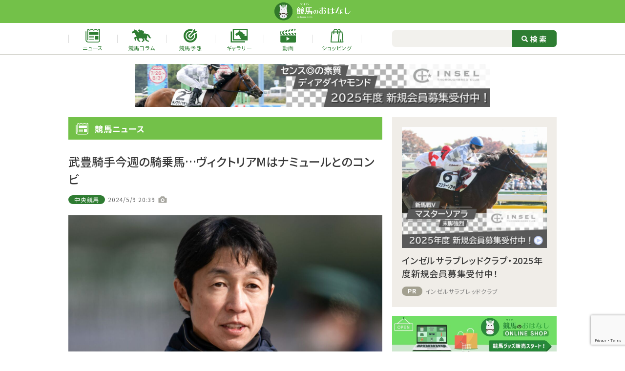

--- FILE ---
content_type: text/html; charset=UTF-8
request_url: https://keibana.com/news/99914/
body_size: 13283
content:
<!DOCTYPE HTML>
<html lang="ja">
<head>
<!-- Global site tag (gtag.js) - Google Analytics -->
<script async src="https://www.googletagmanager.com/gtag/js?id=G-RQ247E1M9D"></script>
<script>
  window.dataLayer = window.dataLayer || [];
  function gtag(){dataLayer.push(arguments);}
  gtag('js', new Date());
  gtag('config', 'G-RQ247E1M9D');
</script>
<meta charset="UTF-8">
<meta http-equiv="X-UA-Compatible" content="IE=edge">
<meta name="viewport" content="width=device-width,initial-scale=1">
<link rel="icon" href="https://keibana.com/wp-content/themes/keibana2022/assets/img/favicon.ico">
<meta name='robots' content='index, follow, max-image-preview:large, max-snippet:-1, max-video-preview:-1' />

	<!-- This site is optimized with the Yoast SEO plugin v22.8 - https://yoast.com/wordpress/plugins/seo/ -->
	<title>武豊騎手今週の騎乗馬…ヴィクトリアMはナミュールとのコンビ | 競馬ニュースなら競馬のおはなし</title>
	<meta name="description" content="初心者に優しい競馬ニュースメディア、競馬のおはなし！結果速報や騎手、装蹄師のコラムを掲載。初心者向けの簡単な予想も。" />
	<link rel="canonical" href="https://keibana.com/news/99914/?view=full" />
	<meta property="og:locale" content="ja_JP" />
	<meta property="og:type" content="article" />
	<meta property="og:title" content="武豊騎手今週の騎乗馬…ヴィクトリアMはナミュールとのコンビ | 競馬ニュースなら競馬のおはなし" />
	<meta property="og:description" content="初心者に優しい競馬ニュースメディア、競馬のおはなし！結果速報や騎手、装蹄師のコラムを掲載。初心者向けの簡単な予想も。" />
	<meta property="og:url" content="https://keibana.com/news/99914/" />
	<meta property="og:site_name" content="競馬のおはなし" />
	<meta property="article:publisher" content="https://www.facebook.com/keibanoohanashi/" />
	<meta property="article:published_time" content="2024-05-09T11:39:46+00:00" />
	<meta property="article:modified_time" content="2024-05-09T10:54:57+00:00" />
	<meta property="og:image" content="https://keibana.com/wp-content/uploads/2023/10/e07cdbc5cdd69713c10c9cb48a20eb8c.jpg" />
	<meta property="og:image:width" content="1920" />
	<meta property="og:image:height" content="1280" />
	<meta property="og:image:type" content="image/jpeg" />
	<meta name="author" content="yoshikawa" />
	<meta name="twitter:card" content="summary_large_image" />
	<meta name="twitter:creator" content="@keibanoohanashi" />
	<meta name="twitter:site" content="@keibanoohanashi" />
	<meta name="twitter:label1" content="執筆者" />
	<meta name="twitter:data1" content="yoshikawa" />
	<!-- / Yoast SEO plugin. -->


<link rel='dns-prefetch' href='//stats.wp.com' />
<script id="wpp-js" src="https://keibana.com/wp-content/plugins/wordpress-popular-posts/assets/js/wpp.min.js?ver=7.3.6" data-sampling="1" data-sampling-rate="100" data-api-url="https://keibana.com/wp-json/wordpress-popular-posts" data-post-id="99914" data-token="f94187489c" data-lang="0" data-debug="0"></script>
<link rel="alternate" type="application/rss+xml" title="競馬のおはなし &raquo; 武豊騎手今週の騎乗馬…ヴィクトリアMはナミュールとのコンビ のコメントのフィード" href="https://keibana.com/news/99914/feed/" />
<script>
window._wpemojiSettings = {"baseUrl":"https:\/\/s.w.org\/images\/core\/emoji\/15.0.3\/72x72\/","ext":".png","svgUrl":"https:\/\/s.w.org\/images\/core\/emoji\/15.0.3\/svg\/","svgExt":".svg","source":{"concatemoji":"https:\/\/keibana.com\/wp-includes\/js\/wp-emoji-release.min.js?ver=1718073405"}};
/*! This file is auto-generated */
!function(i,n){var o,s,e;function c(e){try{var t={supportTests:e,timestamp:(new Date).valueOf()};sessionStorage.setItem(o,JSON.stringify(t))}catch(e){}}function p(e,t,n){e.clearRect(0,0,e.canvas.width,e.canvas.height),e.fillText(t,0,0);var t=new Uint32Array(e.getImageData(0,0,e.canvas.width,e.canvas.height).data),r=(e.clearRect(0,0,e.canvas.width,e.canvas.height),e.fillText(n,0,0),new Uint32Array(e.getImageData(0,0,e.canvas.width,e.canvas.height).data));return t.every(function(e,t){return e===r[t]})}function u(e,t,n){switch(t){case"flag":return n(e,"\ud83c\udff3\ufe0f\u200d\u26a7\ufe0f","\ud83c\udff3\ufe0f\u200b\u26a7\ufe0f")?!1:!n(e,"\ud83c\uddfa\ud83c\uddf3","\ud83c\uddfa\u200b\ud83c\uddf3")&&!n(e,"\ud83c\udff4\udb40\udc67\udb40\udc62\udb40\udc65\udb40\udc6e\udb40\udc67\udb40\udc7f","\ud83c\udff4\u200b\udb40\udc67\u200b\udb40\udc62\u200b\udb40\udc65\u200b\udb40\udc6e\u200b\udb40\udc67\u200b\udb40\udc7f");case"emoji":return!n(e,"\ud83d\udc26\u200d\u2b1b","\ud83d\udc26\u200b\u2b1b")}return!1}function f(e,t,n){var r="undefined"!=typeof WorkerGlobalScope&&self instanceof WorkerGlobalScope?new OffscreenCanvas(300,150):i.createElement("canvas"),a=r.getContext("2d",{willReadFrequently:!0}),o=(a.textBaseline="top",a.font="600 32px Arial",{});return e.forEach(function(e){o[e]=t(a,e,n)}),o}function t(e){var t=i.createElement("script");t.src=e,t.defer=!0,i.head.appendChild(t)}"undefined"!=typeof Promise&&(o="wpEmojiSettingsSupports",s=["flag","emoji"],n.supports={everything:!0,everythingExceptFlag:!0},e=new Promise(function(e){i.addEventListener("DOMContentLoaded",e,{once:!0})}),new Promise(function(t){var n=function(){try{var e=JSON.parse(sessionStorage.getItem(o));if("object"==typeof e&&"number"==typeof e.timestamp&&(new Date).valueOf()<e.timestamp+604800&&"object"==typeof e.supportTests)return e.supportTests}catch(e){}return null}();if(!n){if("undefined"!=typeof Worker&&"undefined"!=typeof OffscreenCanvas&&"undefined"!=typeof URL&&URL.createObjectURL&&"undefined"!=typeof Blob)try{var e="postMessage("+f.toString()+"("+[JSON.stringify(s),u.toString(),p.toString()].join(",")+"));",r=new Blob([e],{type:"text/javascript"}),a=new Worker(URL.createObjectURL(r),{name:"wpTestEmojiSupports"});return void(a.onmessage=function(e){c(n=e.data),a.terminate(),t(n)})}catch(e){}c(n=f(s,u,p))}t(n)}).then(function(e){for(var t in e)n.supports[t]=e[t],n.supports.everything=n.supports.everything&&n.supports[t],"flag"!==t&&(n.supports.everythingExceptFlag=n.supports.everythingExceptFlag&&n.supports[t]);n.supports.everythingExceptFlag=n.supports.everythingExceptFlag&&!n.supports.flag,n.DOMReady=!1,n.readyCallback=function(){n.DOMReady=!0}}).then(function(){return e}).then(function(){var e;n.supports.everything||(n.readyCallback(),(e=n.source||{}).concatemoji?t(e.concatemoji):e.wpemoji&&e.twemoji&&(t(e.twemoji),t(e.wpemoji)))}))}((window,document),window._wpemojiSettings);
</script>
<style id='wp-emoji-styles-inline-css'>

	img.wp-smiley, img.emoji {
		display: inline !important;
		border: none !important;
		box-shadow: none !important;
		height: 1em !important;
		width: 1em !important;
		margin: 0 0.07em !important;
		vertical-align: -0.1em !important;
		background: none !important;
		padding: 0 !important;
	}
</style>
<link rel='stylesheet' id='wp-block-library-css' href='https://keibana.com/wp-includes/css/dist/block-library/style.min.css?ver=1718073405' media='all' />
<style id='wp-block-library-inline-css'>
.has-text-align-justify{text-align:justify;}
</style>
<link rel='stylesheet' id='mediaelement-css' href='https://keibana.com/wp-includes/js/mediaelement/mediaelementplayer-legacy.min.css?ver=1640660052' media='all' />
<link rel='stylesheet' id='wp-mediaelement-css' href='https://keibana.com/wp-includes/js/mediaelement/wp-mediaelement.min.css?ver=1573606345' media='all' />
<style id='jetpack-sharing-buttons-style-inline-css'>
.jetpack-sharing-buttons__services-list{display:flex;flex-direction:row;flex-wrap:wrap;gap:0;list-style-type:none;margin:5px;padding:0}.jetpack-sharing-buttons__services-list.has-small-icon-size{font-size:12px}.jetpack-sharing-buttons__services-list.has-normal-icon-size{font-size:16px}.jetpack-sharing-buttons__services-list.has-large-icon-size{font-size:24px}.jetpack-sharing-buttons__services-list.has-huge-icon-size{font-size:36px}@media print{.jetpack-sharing-buttons__services-list{display:none!important}}.editor-styles-wrapper .wp-block-jetpack-sharing-buttons{gap:0;padding-inline-start:0}ul.jetpack-sharing-buttons__services-list.has-background{padding:1.25em 2.375em}
</style>
<style id='classic-theme-styles-inline-css'>
/*! This file is auto-generated */
.wp-block-button__link{color:#fff;background-color:#32373c;border-radius:9999px;box-shadow:none;text-decoration:none;padding:calc(.667em + 2px) calc(1.333em + 2px);font-size:1.125em}.wp-block-file__button{background:#32373c;color:#fff;text-decoration:none}
</style>
<style id='global-styles-inline-css'>
body{--wp--preset--color--black: #000000;--wp--preset--color--cyan-bluish-gray: #abb8c3;--wp--preset--color--white: #ffffff;--wp--preset--color--pale-pink: #f78da7;--wp--preset--color--vivid-red: #cf2e2e;--wp--preset--color--luminous-vivid-orange: #ff6900;--wp--preset--color--luminous-vivid-amber: #fcb900;--wp--preset--color--light-green-cyan: #7bdcb5;--wp--preset--color--vivid-green-cyan: #00d084;--wp--preset--color--pale-cyan-blue: #8ed1fc;--wp--preset--color--vivid-cyan-blue: #0693e3;--wp--preset--color--vivid-purple: #9b51e0;--wp--preset--gradient--vivid-cyan-blue-to-vivid-purple: linear-gradient(135deg,rgba(6,147,227,1) 0%,rgb(155,81,224) 100%);--wp--preset--gradient--light-green-cyan-to-vivid-green-cyan: linear-gradient(135deg,rgb(122,220,180) 0%,rgb(0,208,130) 100%);--wp--preset--gradient--luminous-vivid-amber-to-luminous-vivid-orange: linear-gradient(135deg,rgba(252,185,0,1) 0%,rgba(255,105,0,1) 100%);--wp--preset--gradient--luminous-vivid-orange-to-vivid-red: linear-gradient(135deg,rgba(255,105,0,1) 0%,rgb(207,46,46) 100%);--wp--preset--gradient--very-light-gray-to-cyan-bluish-gray: linear-gradient(135deg,rgb(238,238,238) 0%,rgb(169,184,195) 100%);--wp--preset--gradient--cool-to-warm-spectrum: linear-gradient(135deg,rgb(74,234,220) 0%,rgb(151,120,209) 20%,rgb(207,42,186) 40%,rgb(238,44,130) 60%,rgb(251,105,98) 80%,rgb(254,248,76) 100%);--wp--preset--gradient--blush-light-purple: linear-gradient(135deg,rgb(255,206,236) 0%,rgb(152,150,240) 100%);--wp--preset--gradient--blush-bordeaux: linear-gradient(135deg,rgb(254,205,165) 0%,rgb(254,45,45) 50%,rgb(107,0,62) 100%);--wp--preset--gradient--luminous-dusk: linear-gradient(135deg,rgb(255,203,112) 0%,rgb(199,81,192) 50%,rgb(65,88,208) 100%);--wp--preset--gradient--pale-ocean: linear-gradient(135deg,rgb(255,245,203) 0%,rgb(182,227,212) 50%,rgb(51,167,181) 100%);--wp--preset--gradient--electric-grass: linear-gradient(135deg,rgb(202,248,128) 0%,rgb(113,206,126) 100%);--wp--preset--gradient--midnight: linear-gradient(135deg,rgb(2,3,129) 0%,rgb(40,116,252) 100%);--wp--preset--font-size--small: 13px;--wp--preset--font-size--medium: 20px;--wp--preset--font-size--large: 36px;--wp--preset--font-size--x-large: 42px;--wp--preset--spacing--20: 0.44rem;--wp--preset--spacing--30: 0.67rem;--wp--preset--spacing--40: 1rem;--wp--preset--spacing--50: 1.5rem;--wp--preset--spacing--60: 2.25rem;--wp--preset--spacing--70: 3.38rem;--wp--preset--spacing--80: 5.06rem;--wp--preset--shadow--natural: 6px 6px 9px rgba(0, 0, 0, 0.2);--wp--preset--shadow--deep: 12px 12px 50px rgba(0, 0, 0, 0.4);--wp--preset--shadow--sharp: 6px 6px 0px rgba(0, 0, 0, 0.2);--wp--preset--shadow--outlined: 6px 6px 0px -3px rgba(255, 255, 255, 1), 6px 6px rgba(0, 0, 0, 1);--wp--preset--shadow--crisp: 6px 6px 0px rgba(0, 0, 0, 1);}:where(.is-layout-flex){gap: 0.5em;}:where(.is-layout-grid){gap: 0.5em;}body .is-layout-flex{display: flex;}body .is-layout-flex{flex-wrap: wrap;align-items: center;}body .is-layout-flex > *{margin: 0;}body .is-layout-grid{display: grid;}body .is-layout-grid > *{margin: 0;}:where(.wp-block-columns.is-layout-flex){gap: 2em;}:where(.wp-block-columns.is-layout-grid){gap: 2em;}:where(.wp-block-post-template.is-layout-flex){gap: 1.25em;}:where(.wp-block-post-template.is-layout-grid){gap: 1.25em;}.has-black-color{color: var(--wp--preset--color--black) !important;}.has-cyan-bluish-gray-color{color: var(--wp--preset--color--cyan-bluish-gray) !important;}.has-white-color{color: var(--wp--preset--color--white) !important;}.has-pale-pink-color{color: var(--wp--preset--color--pale-pink) !important;}.has-vivid-red-color{color: var(--wp--preset--color--vivid-red) !important;}.has-luminous-vivid-orange-color{color: var(--wp--preset--color--luminous-vivid-orange) !important;}.has-luminous-vivid-amber-color{color: var(--wp--preset--color--luminous-vivid-amber) !important;}.has-light-green-cyan-color{color: var(--wp--preset--color--light-green-cyan) !important;}.has-vivid-green-cyan-color{color: var(--wp--preset--color--vivid-green-cyan) !important;}.has-pale-cyan-blue-color{color: var(--wp--preset--color--pale-cyan-blue) !important;}.has-vivid-cyan-blue-color{color: var(--wp--preset--color--vivid-cyan-blue) !important;}.has-vivid-purple-color{color: var(--wp--preset--color--vivid-purple) !important;}.has-black-background-color{background-color: var(--wp--preset--color--black) !important;}.has-cyan-bluish-gray-background-color{background-color: var(--wp--preset--color--cyan-bluish-gray) !important;}.has-white-background-color{background-color: var(--wp--preset--color--white) !important;}.has-pale-pink-background-color{background-color: var(--wp--preset--color--pale-pink) !important;}.has-vivid-red-background-color{background-color: var(--wp--preset--color--vivid-red) !important;}.has-luminous-vivid-orange-background-color{background-color: var(--wp--preset--color--luminous-vivid-orange) !important;}.has-luminous-vivid-amber-background-color{background-color: var(--wp--preset--color--luminous-vivid-amber) !important;}.has-light-green-cyan-background-color{background-color: var(--wp--preset--color--light-green-cyan) !important;}.has-vivid-green-cyan-background-color{background-color: var(--wp--preset--color--vivid-green-cyan) !important;}.has-pale-cyan-blue-background-color{background-color: var(--wp--preset--color--pale-cyan-blue) !important;}.has-vivid-cyan-blue-background-color{background-color: var(--wp--preset--color--vivid-cyan-blue) !important;}.has-vivid-purple-background-color{background-color: var(--wp--preset--color--vivid-purple) !important;}.has-black-border-color{border-color: var(--wp--preset--color--black) !important;}.has-cyan-bluish-gray-border-color{border-color: var(--wp--preset--color--cyan-bluish-gray) !important;}.has-white-border-color{border-color: var(--wp--preset--color--white) !important;}.has-pale-pink-border-color{border-color: var(--wp--preset--color--pale-pink) !important;}.has-vivid-red-border-color{border-color: var(--wp--preset--color--vivid-red) !important;}.has-luminous-vivid-orange-border-color{border-color: var(--wp--preset--color--luminous-vivid-orange) !important;}.has-luminous-vivid-amber-border-color{border-color: var(--wp--preset--color--luminous-vivid-amber) !important;}.has-light-green-cyan-border-color{border-color: var(--wp--preset--color--light-green-cyan) !important;}.has-vivid-green-cyan-border-color{border-color: var(--wp--preset--color--vivid-green-cyan) !important;}.has-pale-cyan-blue-border-color{border-color: var(--wp--preset--color--pale-cyan-blue) !important;}.has-vivid-cyan-blue-border-color{border-color: var(--wp--preset--color--vivid-cyan-blue) !important;}.has-vivid-purple-border-color{border-color: var(--wp--preset--color--vivid-purple) !important;}.has-vivid-cyan-blue-to-vivid-purple-gradient-background{background: var(--wp--preset--gradient--vivid-cyan-blue-to-vivid-purple) !important;}.has-light-green-cyan-to-vivid-green-cyan-gradient-background{background: var(--wp--preset--gradient--light-green-cyan-to-vivid-green-cyan) !important;}.has-luminous-vivid-amber-to-luminous-vivid-orange-gradient-background{background: var(--wp--preset--gradient--luminous-vivid-amber-to-luminous-vivid-orange) !important;}.has-luminous-vivid-orange-to-vivid-red-gradient-background{background: var(--wp--preset--gradient--luminous-vivid-orange-to-vivid-red) !important;}.has-very-light-gray-to-cyan-bluish-gray-gradient-background{background: var(--wp--preset--gradient--very-light-gray-to-cyan-bluish-gray) !important;}.has-cool-to-warm-spectrum-gradient-background{background: var(--wp--preset--gradient--cool-to-warm-spectrum) !important;}.has-blush-light-purple-gradient-background{background: var(--wp--preset--gradient--blush-light-purple) !important;}.has-blush-bordeaux-gradient-background{background: var(--wp--preset--gradient--blush-bordeaux) !important;}.has-luminous-dusk-gradient-background{background: var(--wp--preset--gradient--luminous-dusk) !important;}.has-pale-ocean-gradient-background{background: var(--wp--preset--gradient--pale-ocean) !important;}.has-electric-grass-gradient-background{background: var(--wp--preset--gradient--electric-grass) !important;}.has-midnight-gradient-background{background: var(--wp--preset--gradient--midnight) !important;}.has-small-font-size{font-size: var(--wp--preset--font-size--small) !important;}.has-medium-font-size{font-size: var(--wp--preset--font-size--medium) !important;}.has-large-font-size{font-size: var(--wp--preset--font-size--large) !important;}.has-x-large-font-size{font-size: var(--wp--preset--font-size--x-large) !important;}
.wp-block-navigation a:where(:not(.wp-element-button)){color: inherit;}
:where(.wp-block-post-template.is-layout-flex){gap: 1.25em;}:where(.wp-block-post-template.is-layout-grid){gap: 1.25em;}
:where(.wp-block-columns.is-layout-flex){gap: 2em;}:where(.wp-block-columns.is-layout-grid){gap: 2em;}
.wp-block-pullquote{font-size: 1.5em;line-height: 1.6;}
</style>
<link rel='stylesheet' id='contact-form-7-css' href='https://keibana.com/wp-content/plugins/contact-form-7/includes/css/styles.css?ver=1718073431' media='all' />
<link rel='stylesheet' id='wp-ulike-css' href='https://keibana.com/wp-content/plugins/wp-ulike/assets/css/wp-ulike.min.css?ver=1768812767' media='all' />
<link rel='stylesheet' id='wordpress-popular-posts-css-css' href='https://keibana.com/wp-content/plugins/wordpress-popular-posts/assets/css/wpp.css?ver=1768812762' media='all' />
<link rel='stylesheet' id='theme-first-view-css' href='https://keibana.com/wp-content/themes/keibana2022/assets/css/first-view.min.css?ver=1761014613' media='all' />
<link rel='stylesheet' id='theme-custom-css' onload="this.media='all'" href='https://keibana.com/wp-content/themes/keibana2022/assets/css/style.min.css?ver=1761014614' media='print' />
<script src="https://keibana.com/wp-content/themes/keibana2022/assets/js/jquery-3.5.1.min.js?ver=1741240682" id="jquery-js"></script>
<script src="https://keibana.com/wp-content/themes/keibana2022/assets/js/jsrender.min.js?ver=1741240682" id="js-render-js"></script>
<link rel="https://api.w.org/" href="https://keibana.com/wp-json/" /><link rel="alternate" type="application/json" href="https://keibana.com/wp-json/wp/v2/posts/99914" /><link rel="EditURI" type="application/rsd+xml" title="RSD" href="https://keibana.com/xmlrpc.php?rsd" />
<link rel='shortlink' href='https://keibana.com/?p=99914' />
<link rel="alternate" type="application/json+oembed" href="https://keibana.com/wp-json/oembed/1.0/embed?url=https%3A%2F%2Fkeibana.com%2Fnews%2F99914%2F" />
<link rel="alternate" type="text/xml+oembed" href="https://keibana.com/wp-json/oembed/1.0/embed?url=https%3A%2F%2Fkeibana.com%2Fnews%2F99914%2F&#038;format=xml" />
	<style>img#wpstats{display:none}</style>
		            <style id="wpp-loading-animation-styles">@-webkit-keyframes bgslide{from{background-position-x:0}to{background-position-x:-200%}}@keyframes bgslide{from{background-position-x:0}to{background-position-x:-200%}}.wpp-widget-block-placeholder,.wpp-shortcode-placeholder{margin:0 auto;width:60px;height:3px;background:#dd3737;background:linear-gradient(90deg,#dd3737 0%,#571313 10%,#dd3737 100%);background-size:200% auto;border-radius:3px;-webkit-animation:bgslide 1s infinite linear;animation:bgslide 1s infinite linear}</style>
            <script type="application/ld+json">
[
  {
    "@type": "BreadcrumbList",
    "@context": "https://schema.org",
    "itemListElement": [
        {
            "@type": "ListItem",
            "position": 1,
            "name": "https://keibana.com/",
            "item": "HOME"
        },
        {
            "@type": "ListItem",
            "position": 2,
            "name": "https://keibana.com/news/",
            "item": "競馬のニュース | 競馬ニュースなら競馬のおはなし"
        },
        {
            "@type": "ListItem",
            "position": 3,
            "name": "https://keibana.com/news/99914/",
            "item": "武豊騎手今週の騎乗馬…ヴィクトリアMはナミュールとのコンビ | 競馬ニュースなら競馬のおはなし"
        }
    ]
  },
  {
    "@type": "Article",
    "@context": "http://schema.org",
    "mainEntityOfPage": {
      "@type": "WebPage",
      "@id": "https://keibana.com/news/99914/"
    },
    "headline": "武豊騎手今週の騎乗馬…ヴィクトリアMはナミュールとのコンビ | 競馬ニュースなら競馬のおはなし",
    "description": "初心者に優しい競馬ニュースメディア、競馬のおはなし！結果速報や騎手、装蹄師のコラムを掲載。初心者向けの簡単な予想も。",
    "image": {
        "@type": "ImageObject",
                            "url": "https://keibana.com/wp-content/uploads/2023/10/e07cdbc5cdd69713c10c9cb48a20eb8c.jpg",
          "width": "1920",
          "height": "1280"
            },
    "datePublished": "2024-05-09T20:39:46+09:00",
    "dateModified": "2024-05-09T19:54:57+09:00",
    "author": {
  "@type": "Person",
  "name": "競馬のおはなし編集部"
},
"publisher": {
  "@type": "Organization",
  "name": "競馬のおはなし",
  "logo": {
    "@type": "ImageObject",
    "url": "https://keibana.com/wp-content/uploads/2022/04/placeholder.png",
    "width": "696",
    "height": "464"
  }
}
  }
]
</script>
</head>
<body oncontextmenu="return false;">
<a id="pageTop"></a>
  <header class="l-header">
    <div class="l-header__inner">
      <div class="l-header__wrap">
        <div class="l-header__head">
          <h1 class="l-header__head__logo">
            <a href="https://keibana.com/">
              <img src="https://keibana.com/wp-content/themes/keibana2022/assets/img/logo.png" alt="競馬のおはなし">
            </a>
          </h1>
        <!--/.l-header__head--></div>
        <nav class="l-header__nav">
          <ul class="l-header__nav__list">
            <li class="l-header__nav__item">
              <a href="https://keibana.com/news/" class="l-header__nav__link">
                <span class="icn"><img src="https://keibana.com/wp-content/themes/keibana2022/assets/img/icon/news-green.svg" alt="ニュース"></span>
                <span class="txt">ニュース</span>
              </a>
            </li>
            <li class="l-header__nav__item">
              <a href="https://keibana.com/article/" class="l-header__nav__link">
                <span class="icn"><img src="https://keibana.com/wp-content/themes/keibana2022/assets/img/icon/column-green.svg" alt="競馬コラム"></span>
                <span class="txt">競馬コラム</span>
              </a>
            </li>
            <li class="l-header__nav__item">
              <a href="https://keibana.com/forecast/" class="l-header__nav__link">
                <span class="icn"><img src="https://keibana.com/wp-content/themes/keibana2022/assets/img/icon/predict-green.svg" alt="競馬予想"></span>
                <span class="txt">競馬予想</span>
              </a>
            </li>
            <li class="l-header__nav__item">
              <a href="https://keibana.com/gallery/" class="l-header__nav__link">
                <span class="icn"><img src="https://keibana.com/wp-content/themes/keibana2022/assets/img/icon/gallery-green.svg" alt="ギャラリー"></span>
                <span class="txt">ギャラリー</span>
              </a>
            </li>
            <li class="l-header__nav__item">
              <a href="https://keibana.com/movie/" class="l-header__nav__link">
                <span class="icn"><img src="https://keibana.com/wp-content/themes/keibana2022/assets/img/icon/movie-green.svg" alt="動画"></span>
                <span class="txt">動画</span>
              </a>
            </li>
            <li class="l-header__nav__item">
              <a href="https://shop.keibana.com/" target="_blank" class="l-header__nav__link">
                <span class="icn"><img src="https://keibana.com/wp-content/themes/keibana2022/assets/img/icon/onlineshop-green.svg" alt="ショッピング"></span>
                <span class="txt">ショッピング</span>
              </a>
            </li>
          </ul>
          <form method="get" action="https://keibana.com/">
            <div class="l-header__search">
              <input id="td-header-search" type="text" class="txt" value="" name="s" autocomplete="off">
              <label class="btn">
                <input id="td-header-search-top" type="submit" value="検索">
              </label>
            <!--/.l-header__search--></div>
          </form>
        <!--/.l-header__nav--></nav>
      <!--/.l-header__wrap--></div>
    <!--/.l-header__inner--></div>
    <div class="l-header__ad">
      <div class="l-header__ad-inner">
        <a href="https://mypage.inseltc.com/sign_in" onclick="gtag('event', 'ad_click', {'event_category': 'area1', 'event_label': 'asset2' })"><img src="https://keibana.com/wp-content/uploads/2026/01/519af9751a0d229c5a52582a97f2465f.jpg" alt="インゼルサラブレッドクラブ" onload="gtag('event', 'ad_imp', {'event_category': 'area1', 'event_label': 'asset2'})"></a>      <!-- // l-header__ad-inner --></div>
    <!--/.l-header__ad--></div>
  </header>

  <main class="l-main">
    <div class="l-main__contents">
      <div class="news">
        <section class="news__detail">
          <h2 class="news__head c-heading">
            <span class="icn"><img src="https://keibana.com/wp-content/themes/keibana2022/assets/img/icon/news-white.svg" alt="競馬ニュース"></span>
            <span class="txt">競馬ニュース</span>
          </h2>

                      <section class="news__detail__wrap">
              <div class="news__detail__header">
                <h3 class="head">武豊騎手今週の騎乗馬…ヴィクトリアMはナミュールとのコンビ</h3>
                <div class="data">
                      <p class="c-icon -panel">
              <span style="background:#A3A090 ;background-color: #2f7c32; z-index: 1">
                      <a href="https://keibana.com/news/category/central/">中央競馬</a>
                  </span>
          </p>
                      <p class="date">2024/5/9 20:39</p>
                                      <p class="camera"></p>
                                  <!--/.data--></div>

                                  <figure class="photo">
                    <img width="1200" height="800" src="https://keibana.com/wp-content/uploads/2023/10/e07cdbc5cdd69713c10c9cb48a20eb8c-1200x800.jpg" class="attachment-post-thumbnail size-post-thumbnail wp-post-image" alt="" decoding="async" fetchpriority="high" />                    <figcaption class="pict-caption">武豊騎手</figcaption>
                  </figure>
                
                <ul class="c-news__social">
  <li class="c-button -twitter"><a href="https://twitter.com/share?url=https://keibana.com/news/99914/?view=full&text=%E6%AD%A6%E8%B1%8A%E9%A8%8E%E6%89%8B%E4%BB%8A%E9%80%B1%E3%81%AE%E9%A8%8E%E4%B9%97%E9%A6%AC%E2%80%A6%E3%83%B4%E3%82%A3%E3%82%AF%E3%83%88%E3%83%AA%E3%82%A2M%E3%81%AF%E3%83%8A%E3%83%9F%E3%83%A5%E3%83%BC%E3%83%AB%E3%81%A8%E3%81%AE%E3%82%B3%E3%83%B3%E3%83%93+%7C+%E7%AB%B6%E9%A6%AC%E3%83%8B%E3%83%A5%E3%83%BC%E3%82%B9%E3%81%AA%E3%82%89%E7%AB%B6%E9%A6%AC%E3%81%AE%E3%81%8A%E3%81%AF%E3%81%AA%E3%81%97" rel="nofollow" target="_blank"><img src="https://keibana.com/wp-content/themes/keibana2022/assets/img/icon/Twitter_social_icons-circle-white.svg" alt="Twitterアイコン" class="icon-tw">ツイート</a></li>
  <li class="c-button -facebook"><a href="https://www.facebook.com/share.php?u=https://keibana.com/news/99914/?view=full" rel="nofollow" target="_blank"><img src="https://keibana.com/wp-content/themes/keibana2022/assets/img/icon/f_logo_RGB-White_58.png" alt="Facebookアイコン" class="icon-fb">シェア</a></li>
  <li class="c-button -line"><a href="https://social-plugins.line.me/lineit/share?url=https://keibana.com/news/99914/?view=full" rel="nofollow" target="_blank"><img src="https://keibana.com/wp-content/themes/keibana2022/assets/img/icon/icon_line.png" alt="LINEアイコン" class="icon-line">シェア</a></li>
  <li class="c-button -urlcopy"><a href="javascript:void(0)" rel="nofollow" onclick="(function(){const e = document.createElement('textarea');e.value=location.href;document.querySelector('body').append(e);e.select();document.execCommand('copy');e.remove();alert('URLをコピーしました');})();"><img src="https://keibana.com/wp-content/themes/keibana2022/assets/img/icon/iconmonstr-link-1-32.png" alt="イメージアイコン" class="icon-url">URLをコピー</a></li>
</ul>

              <!--/.news__detail__header--></div>

              <div class="news__detail__article">
                                  <p class="news-text__grad">
                    　今週の武豊騎手は京都、東京で13鞍。節目の4500勝まであと2つ。今週はヴィクトリアマイルで上位人気が予想されるナミュールなど有力馬がスタンバイしている。今週の達成の可能性は高い。 【武豊日記】不運なことがあればいいこともあります 土日で13鞍 ●武豊 今週の騎乗馬 ・5月11日（土） 京都 1R　マックスセレナーデ 4R　ダークファンタジー 6R　メイショウクモイ 9R　サブマリーナ 10R　サイモンザナドゥ 11R　ピンハイ 12R　ディアサクセサー ・5月12日（日） 東京 2R　ウェットシーズン ...                  </p>
                  <p class="c-button btn-detail">
                    <a href="https://keibana.com/news/99914/?view=full">記事全文を今すぐ読む</a>
                  </p>
                                <!--/.news__detail__article--></div>

              <div class="news__detail__ad ">
				<div class="news__detail__ad__item ad-g">
			<figure class="img">
				<script type="text/javascript" language="JavaScript">
yads_ad_ds = '86001_609179';
</script>
<script type="text/javascript" language="JavaScript" src="https://yads.c.yimg.jp/js/yads.js"></script>			</figure>
		<!--/.news__detail__ad__item--></div>
					<div class="news__detail__ad__item pc">
			<a href="https://shop.keibana.com/" onclick="gtag('event', 'ad_click', {'event_category': 'area8', 'event_label': 'asset5' })">
				<figure class="img">
					<img src="https://keibana.com/wp-content/uploads/2026/01/banner_300250_4_0.jpg" onload="gtag('event', 'ad_imp', {'event_category': 'area8', 'event_label': 'asset5'})">
				</figure>
			</a>
		<!--/.news__detail__ad__item--></div>
		<!--/.news__detail__ad--></div>
				
              <ul class="news__detail__tag">
                                                  <li class="news__detail__tag__item">
                    <a href="https://keibana.com/news/tag/%e3%83%b4%e3%82%a3%e3%82%af%e3%83%88%e3%83%aa%e3%82%a2%e3%83%9e%e3%82%a4%e3%83%ab/" class="news__detail__tag__link">ヴィクトリアマイル</a>
                  </li>
                                  <li class="news__detail__tag__item">
                    <a href="https://keibana.com/news/tag/%e3%83%8a%e3%83%9f%e3%83%a5%e3%83%bc%e3%83%ab/" class="news__detail__tag__link">ナミュール</a>
                  </li>
                                  <li class="news__detail__tag__item">
                    <a href="https://keibana.com/news/tag/%e6%ad%a6%e8%b1%8a/" class="news__detail__tag__link">武豊</a>
                  </li>
                              </ul>

              <ul class="c-news__social">
  <li class="c-button -twitter"><a href="https://twitter.com/share?url=https://keibana.com/news/99914/?view=full&text=%E6%AD%A6%E8%B1%8A%E9%A8%8E%E6%89%8B%E4%BB%8A%E9%80%B1%E3%81%AE%E9%A8%8E%E4%B9%97%E9%A6%AC%E2%80%A6%E3%83%B4%E3%82%A3%E3%82%AF%E3%83%88%E3%83%AA%E3%82%A2M%E3%81%AF%E3%83%8A%E3%83%9F%E3%83%A5%E3%83%BC%E3%83%AB%E3%81%A8%E3%81%AE%E3%82%B3%E3%83%B3%E3%83%93+%7C+%E7%AB%B6%E9%A6%AC%E3%83%8B%E3%83%A5%E3%83%BC%E3%82%B9%E3%81%AA%E3%82%89%E7%AB%B6%E9%A6%AC%E3%81%AE%E3%81%8A%E3%81%AF%E3%81%AA%E3%81%97" rel="nofollow" target="_blank"><img src="https://keibana.com/wp-content/themes/keibana2022/assets/img/icon/Twitter_social_icons-circle-white.svg" alt="Twitterアイコン" class="icon-tw">ツイート</a></li>
  <li class="c-button -facebook"><a href="https://www.facebook.com/share.php?u=https://keibana.com/news/99914/?view=full" rel="nofollow" target="_blank"><img src="https://keibana.com/wp-content/themes/keibana2022/assets/img/icon/f_logo_RGB-White_58.png" alt="Facebookアイコン" class="icon-fb">シェア</a></li>
  <li class="c-button -line"><a href="https://social-plugins.line.me/lineit/share?url=https://keibana.com/news/99914/?view=full" rel="nofollow" target="_blank"><img src="https://keibana.com/wp-content/themes/keibana2022/assets/img/icon/icon_line.png" alt="LINEアイコン" class="icon-line">シェア</a></li>
  <li class="c-button -urlcopy"><a href="javascript:void(0)" rel="nofollow" onclick="(function(){const e = document.createElement('textarea');e.value=location.href;document.querySelector('body').append(e);e.select();document.execCommand('copy');e.remove();alert('URLをコピーしました');})();"><img src="https://keibana.com/wp-content/themes/keibana2022/assets/img/icon/iconmonstr-link-1-32.png" alt="イメージアイコン" class="icon-url">URLをコピー</a></li>
</ul>

              <ul class="news__detail__pager">
                <li class="news__detail__pager__item">
                                                          <a href="https://keibana.com/news/99908/" class="news__detail__pager__link -prev">
                      <p class="txt">前の記事</p>
                      <figure class="photo">
                        <img width="1200" height="800" src="https://keibana.com/wp-content/uploads/2024/03/S__5275710-1200x800.jpg" class="attachment-post-thumbnail size-post-thumbnail wp-post-image" alt="" decoding="async" />                      </figure>
                      <p class="head">【ヴィクトリアM】出走馬の調教後の馬体重</p>
                    </a>
                                                      </li>
                <li class="news__detail__pager__item">
                                                          <a href="https://keibana.com/news/99916/" class="news__detail__pager__link -next">
                      <p class="txt">次の記事</p>
                      <figure class="photo">
                        <img width="886" height="591" src="https://keibana.com/wp-content/uploads/2024/05/24.05.09B.jpg" class="attachment-post-thumbnail size-post-thumbnail wp-post-image" alt="" decoding="async" />                      </figure>
                      <p class="head">【園田・のじぎく賞】ニジイロハーピーが重賞連勝…大畑雅「手応え良くなかった」</p>
                    </a>
                                                      </li>
              </ul>

              
            <!--/.news__detail__wrap--></section>
          
        <!--/.news__detail--></section>
      <!--/.news--></div>
    </div>

    <aside class="l-main__side">
  <div class="c-side">
    <div class="c-side__ad -white"><a href="https://mypage.inseltc.com/sign_in" onclick="gtag('event', 'ad_click', {'event_category': 'area4', 'event_label': 'asset2' })"><figure class="img"><img src="https://keibana.com/wp-content/themes/keibana2022/assets/img/blank.png" data-src="https://keibana.com/wp-content/uploads/2026/01/662872b1b6e6668d34f371b766e48ed9.jpg" alt="" onload="gtag('event', 'ad_imp', {'event_category': 'area4', 'event_label': 'asset2'})"></figure><p class="head">インゼルサラブレッドクラブ・2025年度新規会員募集受付中！</p><p class="caption"><span class="c-icon">PR</span><span class="txt">インゼルサラブレッドクラブ</span></p></a><!--/.c-side__ad--></div>							<div class="c-side__ad-small">
								<a href="https://shop.keibana.com/" onclick="gtag('event', 'ad_click', {'event_category': 'area10', 'event_label': 'asset1' })" target="_blank" rel="noopener"><img src="https://keibana.com/wp-content/uploads/2024/04/onlineshop.jpg" alt="" onload="gtag('event', 'ad_imp', {'event_category': 'area10', 'event_label': 'asset1'})"></a>
							</div>
														<div class="c-side__ad-small">
								<a href="https://lin.ee/hYexoRO" onclick="gtag('event', 'ad_click', {'event_category': 'area10', 'event_label': 'asset2' })" target="_blank" rel="noopener"><img src="https://keibana.com/wp-content/uploads/2024/04/official_line.png" alt="" onload="gtag('event', 'ad_imp', {'event_category': 'area10', 'event_label': 'asset2'})"></a>
							</div>
							    <!-- c-hero__slide PC -->
  <section class="c-hero__slide  c-hero-pc">
    <h2 class="u-screen-reader">注目ニュース</h2>
    <div class="c-hero__slide-pc js-hero-slide">
                      <div class="slide-item">
          <a href="https://keibana.com/article/128318/">
            <figure class="item-pict">
              <img width="580" height="870" src="https://keibana.com/wp-content/uploads/2026/01/S__138289156-687x1030.jpg" class="attachment-large size-large" alt="" decoding="async" loading="lazy" />            </figure>
            <div class="item-box">
              <p class="c-icon -darkorange item-icon">おはなしコラム</p>
              <h3 class="item-ttl">BCクラシック制覇で感じた「1着だけの風」フォーエバーヤング 坂井瑠星騎手インタビュー（前編）</h3>
            </div>
          </a>
        </div>
                      <div class="slide-item">
          <a href="https://keibana.com/article/128322/">
            <figure class="item-pict">
              <img width="580" height="870" src="https://keibana.com/wp-content/uploads/2026/01/S__138289157-687x1030.jpg" class="attachment-large size-large" alt="" decoding="async" loading="lazy" />            </figure>
            <div class="item-box">
              <p class="c-icon -darkorange item-icon">おはなしコラム</p>
              <h3 class="item-ttl">「競馬につながることは、何でもやっていきたい」騎手として、アスリートとして、坂井瑠星が語る現在地（後編）</h3>
            </div>
          </a>
        </div>
                      <div class="slide-item">
          <a href="https://keibana.com/news/128381/">
            <figure class="item-pict">
              <img width="580" height="386" src="https://keibana.com/wp-content/uploads/2026/01/a8ce5ab4c0d7e49532f6ff5cdbcd4986-1030x686.jpg" class="attachment-large size-large wp-post-image" alt="" decoding="async" loading="lazy" />            </figure>
            <div class="item-box">
              <p class="c-icon -darkorange item-icon">注目のニュース</p>
              <h3 class="item-ttl">【日経新春杯】坂井瑠「非常に強い明け4歳世代トップレベルの馬」ゲ...</h3>
            </div>
          </a>
        </div>
                      <div class="slide-item">
          <a href="https://keibana.com/news/128384/">
            <figure class="item-pict">
              <img width="580" height="387" src="https://keibana.com/wp-content/uploads/2026/01/S__22462528-1030x687.jpg" class="attachment-large size-large wp-post-image" alt="" decoding="async" loading="lazy" />            </figure>
            <div class="item-box">
              <p class="c-icon -darkorange item-icon">注目のニュース</p>
              <h3 class="item-ttl">【京成杯】戸崎「クラシック路線で活躍してほしい」グリーンエナジー...</h3>
            </div>
          </a>
        </div>
                      <div class="slide-item">
          <a href="https://keibana.com/news/128227/">
            <figure class="item-pict">
              <img width="580" height="387" src="https://keibana.com/wp-content/uploads/2025/12/S__136822789-1030x687.jpg" class="attachment-large size-large wp-post-image" alt="" decoding="async" loading="lazy" />            </figure>
            <div class="item-box">
              <p class="c-icon -darkorange item-icon">注目のニュース</p>
              <h3 class="item-ttl">【地方競馬】年度代表馬はディクテオン…コリアカップ、東京大賞典V...</h3>
            </div>
          </a>
        </div>
                      <div class="slide-item">
          <a href="https://keibana.com/article/128253/?view=full">
            <figure class="item-pict">
              <img width="580" height="387" src="https://keibana.com/wp-content/uploads/2026/01/S__139796490-1030x687.jpg" class="attachment-large size-large" alt="" decoding="async" loading="lazy" />            </figure>
            <div class="item-box">
              <p class="c-icon -darkorange item-icon">注目のコラム</p>
              <h3 class="item-ttl">【武豊日記】今年も年長トリオは頑張っています</h3>
            </div>
          </a>
        </div>
                      <div class="slide-item">
          <a href="https://shop.keibana.com/collections/kiefers">
            <figure class="item-pict">
              <img width="580" height="387" src="https://keibana.com/wp-content/uploads/2024/04/9ace65224e0e4875c14d6043a79b7337.jpg" class="attachment-large size-large" alt="" decoding="async" loading="lazy" />            </figure>
            <div class="item-box">
              <p class="c-icon -darkorange item-icon">公式コラボ</p>
              <h3 class="item-ttl">ドウデュースのオフィシャルグッズ絶賛販売中！オンラインショップはこちらから</h3>
            </div>
          </a>
        </div>
          </div>
  </section>
  <!-- // c-hero__slide PC -->

                  <section class="c-side__section">
          <h3 class="c-side__section__head">
            <span class="icn"><img src="https://keibana.com/wp-content/themes/keibana2022/assets/img/icon/pickup-white.svg" alt="注目の記事"></span>
            <span class="txt">注目の記事</span>
            <a href="https://keibana.com/news/" class="more">もっと見る</a>
          </h3>
          <div class="c-side__section__news">
            <div class="wpp-shortcode"><script type="application/json" data-id="wpp-shortcode-inline-js">{"title":"","limit":"5","offset":0,"range":"last7days","time_quantity":24,"time_unit":"hour","freshness":false,"order_by":"views","post_type":"post","pid":"","exclude":"","cat":"","taxonomy":"category","term_id":"","author":"","shorten_title":{"active":false,"length":0,"words":false},"post-excerpt":{"active":false,"length":0,"keep_format":false,"words":false},"thumbnail":{"active":false,"build":"manual","width":0,"height":0},"rating":false,"stats_tag":{"comment_count":false,"views":true,"author":false,"date":{"active":false,"format":"F j, Y"},"category":false,"taxonomy":{"active":false,"name":"category"}},"markup":{"custom_html":true,"wpp-start":"<ul class=\"wpp-list\">","wpp-end":"<\/ul>","title-start":"<h2>","title-end":"<\/h2>","post-html":"<li class=\"{current_class}\">{thumb} {title} <span class=\"wpp-meta post-stats\">{stats}<\/span><p class=\"wpp-excerpt\">{excerpt}<\/p><\/li>"},"theme":{"name":""}}</script><div class="wpp-shortcode-placeholder"></div></div>          <!--/.c-side__section__news--></div>
        <!--/.c-side__section--></section>
          
    <!--<section class="c-side__section">
      <h3 class="c-side__section__head">
        <span class="icn"><img src="https://keibana.com/wp-content/themes/keibana2022/assets/img/icon/news-white.svg" alt="ニュース"></span>
        <span class="txt">最新エンタメニュース</span>
        <a href="https://keibana.com/jtame/" class="more">もっと見る</a>
      </h3>
      <div class="c-side__section__news" id="js-jtame-latest">
        <script id="jtame-item" type="text/x-jsrender">
          <div class="c-side__section__news__item" id="jtame-{{:id}}">
            <a href="{{:permalink}}" class="c-side__section__news__link">
              <figure class="photo">
                <img src="{{:thumbnail}}" alt="">
              </figure>
              <div class="detail">
                <p class="head">
                  {{:title}}
                </p>
                <div class="data">
                  <p class="c-icon">{{:category}}</p>
                  <p class="date">{{:date}}</p>
                  <p class="camera"></p>
                </div>
              </div>
            </a>
          </div>
        </script>

        <p class="c-side__section__more" id="js-jtame-latest-more">
          <a href="https://keibana.com/jtame">
            もっと見る
          </a>
        </p>
      </div>
    </section>
    <script>
    ( function ( $ ) {
      "use strict";
      let jtameCategories = [];
      $.ajax( {
        url: "https://jtame.jp/wp-json/wp/v2/categories?per_page=100",
        async: false,
        success: function ( json ) {
          for ( let i in json ) {
            jtameCategories[ json[ i ].id ] = json[ i ];
          }
        }
      } );
      const dateFormat = new Intl.DateTimeFormat( "ja-JP", {
        month: "numeric", day: "numeric", hour: "2-digit", minute: "2-digit"
      });
      $.getJSON( "https://jtame.jp/wp-json/wp/v2/posts", {
        _embed: null,
        per_page: 5
      }, function ( json ) {
        const tmpl = $.templates( "#jtame-item" );
        for ( let i in json ) {
          let now = new Date().getTime();
          let date = new Date( json[ i ].date ).getTime();
          let theDate = dateFormat.format( new Date( json[ i ].date ) );
          if ( date > now - 60 * 60 * 1000 ) {
            theDate = Math.floor( ( now - date ) / 60 / 1000 ) + '分前';
          } else if ( date > now - 60 * 60 * 24 * 1000 ) {
            theDate = Math.floor( ( now - date ) / 60 / 60 / 1000 ) + '時間前';
          }
          let html = tmpl.render( {
            id: json[ i ].id,
            title: json[ i ].title.rendered,
            date: theDate,
            category: jtameCategories[ json[ i ].categories[ 0 ] ].name,
            thumbnail: json[ i ]._embedded['wp:featuredmedia'][ 0 ].source_url,
            permalink: "https://keibana.com/jtame/p/?jid=" + json[ i ].id
          } );
          $( "#js-jtame-latest-more" ).before( html );
        }
      } );
      //
    } )( jQuery );
    </script>
    -->

    <div class="c-side__ad -white"><a href="https://shop.keibana.com/collections/awesomeresult" onclick="gtag('event', 'ad_click', {'event_category': 'area7', 'event_label': 'asset4' })"><figure class="img"><img src="https://keibana.com/wp-content/themes/keibana2022/assets/img/blank.png" data-src="https://keibana.com/wp-content/uploads/2025/01/300x250_awesome_result_goods_banner_1_0_0.jpg" alt="" onload="gtag('event', 'ad_imp', {'event_category': 'area7', 'event_label': 'asset4'})"></figure><p class="head">日常使い出来るデザイン！オーサムリザルト グッズ各種発売中</p><p class="caption"><span class="c-icon">PR</span><span class="txt">競馬のおはなし</span></p></a><!--/.c-side__ad--></div>
    <!--
    <div class="c-side__twitter">
      <a class="twitter-timeline" data-height="420" href="https://twitter.com/keibanaofficial?ref_src=twsrc%5Etfw">Tweets by keibanaofficial</a> <script async src="https://platform.twitter.com/widgets.js" charset="utf-8"></script>
    </div>
    -->

    							<div class="c-side__ad-small">
								<a href="https://lin.ee/hYexoRO" onclick="gtag('event', 'ad_click', {'event_category': 'area10', 'event_label': 'asset4' })" target="_blank" rel="noopener"><img src="https://keibana.com/wp-content/uploads/2024/04/official_line.png" alt="" onload="gtag('event', 'ad_imp', {'event_category': 'area10', 'event_label': 'asset4'})"></a>
							</div>
														<div class="c-side__ad-small">
								<a href="https://keibana.com/company/" onclick="gtag('event', 'ad_click', {'event_category': 'area10', 'event_label': 'asset3' })" target="_blank" rel="noopener"><img src="https://keibana.com/wp-content/uploads/2024/04/gallery.jpg" alt="" onload="gtag('event', 'ad_imp', {'event_category': 'area10', 'event_label': 'asset3'})"></a>
							</div>
														<div class="c-side__ad-small">
								<a href="https://keiba.sponichi.co.jp/lp/?utm_source=keibanoohanashi&utm_medium=banner_keibanoohanashi" onclick="gtag('event', 'ad_click', {'event_category': 'area10', 'event_label': 'asset5' })" target="_blank" rel="noopener"><img src="https://keibana.com/wp-content/uploads/2024/04/sponichi.jpg" alt="" onload="gtag('event', 'ad_imp', {'event_category': 'area10', 'event_label': 'asset5'})"></a>
							</div>
							
    <div class="c-side__pagetop">
      <a href="#pageTop">ページ上部へ</a>
    <!--/.c-side__pagetop--></div>


  <!--/.c-side--></div>
</aside>

  </main>

  <footer class="l-footer">
    <div class="l-footer__wrap">
      <h2 class="l-footer__logo">
        <a href="https://keibana.com">
          <img src="https://keibana.com/wp-content/themes/keibana2022/assets/img/blank.png" data-src="https://keibana.com/wp-content/themes/keibana2022/assets/img/logo.png" alt="競馬のおはなし">
        </a>
      </h2>
      <ul class="l-footer__sns">
        <li class="l-footer__sns__item">
          <a href="https://www.facebook.com/keibanaofficial" target="_blank">
            <img src="https://keibana.com/wp-content/themes/keibana2022/assets/img/blank.png" data-src="https://keibana.com/wp-content/themes/keibana2022/assets/img/icon/facebook.png" alt="facebook">
          </a>
        </li>
        <li class="l-footer__sns__item">
          <a href="https://www.instagram.com/keibana_official/" target="_blank">
            <img src="https://keibana.com/wp-content/themes/keibana2022/assets/img/blank.png" data-src="https://keibana.com/wp-content/themes/keibana2022/assets/img/icon/instagram.png" alt="instagram">
          </a>
        </li>
        <li class="l-footer__sns__item">
          <a href="https://www.threads.net/@keibana_official" target="_blank">
            <img src="https://keibana.com/wp-content/themes/keibana2022/assets/img/blank.png" data-src="https://keibana.com/wp-content/themes/keibana2022/assets/img/icon/threads.png" alt="threads">
          </a>
        </li>
        <li class="l-footer__sns__item">
          <a href="https://twitter.com/keibanaofficial" target="_blank">
            <img src="https://keibana.com/wp-content/themes/keibana2022/assets/img/blank.png" data-src="https://keibana.com/wp-content/themes/keibana2022/assets/img/icon/twitter.png" alt="twitter">
          </a>
        </li>
        <li class="l-footer__sns__item">
          <a href="https://www.youtube.com/channel/UCHOftS6PjZqqltsgyQfv6Eg" target="_blank">
            <img src="https://keibana.com/wp-content/themes/keibana2022/assets/img/blank.png" data-src="https://keibana.com/wp-content/themes/keibana2022/assets/img/icon/youtube.png" alt="youtube">
          </a>
        </li>
        <li class="l-footer__sns__item">
          <a href="https://www.tiktok.com/@keibana_official" target="_blank">
            <img src="https://keibana.com/wp-content/themes/keibana2022/assets/img/blank.png" data-src="https://keibana.com/wp-content/themes/keibana2022/assets/img/icon/tiktok.png" alt="tiktok">
          </a>
        </li>
      </ul>
      <nav class="l-footer__nav">
        <ul class="l-footer__nav__list">
          <li class="l-footer__nav__item">
            <a href="https://keibana.com/privacy-policy/" class="l-footer__nav__link">プライバシーポリシー・会社概要</a>
          </li>
          <li class="l-footer__nav__item">
            <a href="https://keibana.com/contact/" class="l-footer__nav__link">お問い合わせ</a>
          </li>
        </ul>
      </nav>
      <p class="l-footer__copyright">© 2018 競馬のおはなし All Rights Reserved.</p>
    <!--/.l-footer__wrap--></div>
  </footer>

<script src="https://keibana.com/wp-content/plugins/contact-form-7/includes/swv/js/index.js?ver=1718073431" id="swv-js"></script>
<script id="contact-form-7-js-extra">
var wpcf7 = {"api":{"root":"https:\/\/keibana.com\/wp-json\/","namespace":"contact-form-7\/v1"}};
</script>
<script src="https://keibana.com/wp-content/plugins/contact-form-7/includes/js/index.js?ver=1718073431" id="contact-form-7-js"></script>
<script id="wp_ulike-js-extra">
var wp_ulike_params = {"ajax_url":"https:\/\/keibana.com\/wp-admin\/admin-ajax.php","notifications":"1"};
</script>
<script src="https://keibana.com/wp-content/plugins/wp-ulike/assets/js/wp-ulike.min.js?ver=1768812767" id="wp_ulike-js"></script>
<script src="https://keibana.com/wp-includes/js/comment-reply.min.js?ver=1718073405" id="comment-reply-js" async data-wp-strategy="async"></script>
<script type="module" src="https://keibana.com/wp-content/themes/keibana2022/assets/js/bundle.js?ver=1761014607" id="theme-bundle-js"></script>
<script src="https://www.google.com/recaptcha/api.js?render=6LdwMHYjAAAAAB_xQQfQpMov9y99B9lQKePmKUNt" id="google-recaptcha-js"></script>
<script src="https://keibana.com/wp-includes/js/dist/vendor/wp-polyfill-inert.min.js?ver=1718073405" id="wp-polyfill-inert-js"></script>
<script src="https://keibana.com/wp-includes/js/dist/vendor/regenerator-runtime.min.js?ver=1718073405" id="regenerator-runtime-js"></script>
<script src="https://keibana.com/wp-includes/js/dist/vendor/wp-polyfill.min.js?ver=1718073405" id="wp-polyfill-js"></script>
<script id="wpcf7-recaptcha-js-extra">
var wpcf7_recaptcha = {"sitekey":"6LdwMHYjAAAAAB_xQQfQpMov9y99B9lQKePmKUNt","actions":{"homepage":"homepage","contactform":"contactform"}};
</script>
<script src="https://keibana.com/wp-content/plugins/contact-form-7/modules/recaptcha/index.js?ver=1718073431" id="wpcf7-recaptcha-js"></script>
<script src="https://stats.wp.com/e-202604.js" id="jetpack-stats-js" data-wp-strategy="defer"></script>
<script id="jetpack-stats-js-after">
_stq = window._stq || [];
_stq.push([ "view", JSON.parse("{\"v\":\"ext\",\"blog\":\"208166958\",\"post\":\"99914\",\"tz\":\"9\",\"srv\":\"keibana.com\",\"j\":\"1:13.5.1\"}") ]);
_stq.push([ "clickTrackerInit", "208166958", "99914" ]);
</script>
</body>
</html>


--- FILE ---
content_type: text/html; charset=utf-8
request_url: https://www.google.com/recaptcha/api2/anchor?ar=1&k=6LdwMHYjAAAAAB_xQQfQpMov9y99B9lQKePmKUNt&co=aHR0cHM6Ly9rZWliYW5hLmNvbTo0NDM.&hl=en&v=PoyoqOPhxBO7pBk68S4YbpHZ&size=invisible&anchor-ms=20000&execute-ms=30000&cb=zbkkdmqcvil7
body_size: 48848
content:
<!DOCTYPE HTML><html dir="ltr" lang="en"><head><meta http-equiv="Content-Type" content="text/html; charset=UTF-8">
<meta http-equiv="X-UA-Compatible" content="IE=edge">
<title>reCAPTCHA</title>
<style type="text/css">
/* cyrillic-ext */
@font-face {
  font-family: 'Roboto';
  font-style: normal;
  font-weight: 400;
  font-stretch: 100%;
  src: url(//fonts.gstatic.com/s/roboto/v48/KFO7CnqEu92Fr1ME7kSn66aGLdTylUAMa3GUBHMdazTgWw.woff2) format('woff2');
  unicode-range: U+0460-052F, U+1C80-1C8A, U+20B4, U+2DE0-2DFF, U+A640-A69F, U+FE2E-FE2F;
}
/* cyrillic */
@font-face {
  font-family: 'Roboto';
  font-style: normal;
  font-weight: 400;
  font-stretch: 100%;
  src: url(//fonts.gstatic.com/s/roboto/v48/KFO7CnqEu92Fr1ME7kSn66aGLdTylUAMa3iUBHMdazTgWw.woff2) format('woff2');
  unicode-range: U+0301, U+0400-045F, U+0490-0491, U+04B0-04B1, U+2116;
}
/* greek-ext */
@font-face {
  font-family: 'Roboto';
  font-style: normal;
  font-weight: 400;
  font-stretch: 100%;
  src: url(//fonts.gstatic.com/s/roboto/v48/KFO7CnqEu92Fr1ME7kSn66aGLdTylUAMa3CUBHMdazTgWw.woff2) format('woff2');
  unicode-range: U+1F00-1FFF;
}
/* greek */
@font-face {
  font-family: 'Roboto';
  font-style: normal;
  font-weight: 400;
  font-stretch: 100%;
  src: url(//fonts.gstatic.com/s/roboto/v48/KFO7CnqEu92Fr1ME7kSn66aGLdTylUAMa3-UBHMdazTgWw.woff2) format('woff2');
  unicode-range: U+0370-0377, U+037A-037F, U+0384-038A, U+038C, U+038E-03A1, U+03A3-03FF;
}
/* math */
@font-face {
  font-family: 'Roboto';
  font-style: normal;
  font-weight: 400;
  font-stretch: 100%;
  src: url(//fonts.gstatic.com/s/roboto/v48/KFO7CnqEu92Fr1ME7kSn66aGLdTylUAMawCUBHMdazTgWw.woff2) format('woff2');
  unicode-range: U+0302-0303, U+0305, U+0307-0308, U+0310, U+0312, U+0315, U+031A, U+0326-0327, U+032C, U+032F-0330, U+0332-0333, U+0338, U+033A, U+0346, U+034D, U+0391-03A1, U+03A3-03A9, U+03B1-03C9, U+03D1, U+03D5-03D6, U+03F0-03F1, U+03F4-03F5, U+2016-2017, U+2034-2038, U+203C, U+2040, U+2043, U+2047, U+2050, U+2057, U+205F, U+2070-2071, U+2074-208E, U+2090-209C, U+20D0-20DC, U+20E1, U+20E5-20EF, U+2100-2112, U+2114-2115, U+2117-2121, U+2123-214F, U+2190, U+2192, U+2194-21AE, U+21B0-21E5, U+21F1-21F2, U+21F4-2211, U+2213-2214, U+2216-22FF, U+2308-230B, U+2310, U+2319, U+231C-2321, U+2336-237A, U+237C, U+2395, U+239B-23B7, U+23D0, U+23DC-23E1, U+2474-2475, U+25AF, U+25B3, U+25B7, U+25BD, U+25C1, U+25CA, U+25CC, U+25FB, U+266D-266F, U+27C0-27FF, U+2900-2AFF, U+2B0E-2B11, U+2B30-2B4C, U+2BFE, U+3030, U+FF5B, U+FF5D, U+1D400-1D7FF, U+1EE00-1EEFF;
}
/* symbols */
@font-face {
  font-family: 'Roboto';
  font-style: normal;
  font-weight: 400;
  font-stretch: 100%;
  src: url(//fonts.gstatic.com/s/roboto/v48/KFO7CnqEu92Fr1ME7kSn66aGLdTylUAMaxKUBHMdazTgWw.woff2) format('woff2');
  unicode-range: U+0001-000C, U+000E-001F, U+007F-009F, U+20DD-20E0, U+20E2-20E4, U+2150-218F, U+2190, U+2192, U+2194-2199, U+21AF, U+21E6-21F0, U+21F3, U+2218-2219, U+2299, U+22C4-22C6, U+2300-243F, U+2440-244A, U+2460-24FF, U+25A0-27BF, U+2800-28FF, U+2921-2922, U+2981, U+29BF, U+29EB, U+2B00-2BFF, U+4DC0-4DFF, U+FFF9-FFFB, U+10140-1018E, U+10190-1019C, U+101A0, U+101D0-101FD, U+102E0-102FB, U+10E60-10E7E, U+1D2C0-1D2D3, U+1D2E0-1D37F, U+1F000-1F0FF, U+1F100-1F1AD, U+1F1E6-1F1FF, U+1F30D-1F30F, U+1F315, U+1F31C, U+1F31E, U+1F320-1F32C, U+1F336, U+1F378, U+1F37D, U+1F382, U+1F393-1F39F, U+1F3A7-1F3A8, U+1F3AC-1F3AF, U+1F3C2, U+1F3C4-1F3C6, U+1F3CA-1F3CE, U+1F3D4-1F3E0, U+1F3ED, U+1F3F1-1F3F3, U+1F3F5-1F3F7, U+1F408, U+1F415, U+1F41F, U+1F426, U+1F43F, U+1F441-1F442, U+1F444, U+1F446-1F449, U+1F44C-1F44E, U+1F453, U+1F46A, U+1F47D, U+1F4A3, U+1F4B0, U+1F4B3, U+1F4B9, U+1F4BB, U+1F4BF, U+1F4C8-1F4CB, U+1F4D6, U+1F4DA, U+1F4DF, U+1F4E3-1F4E6, U+1F4EA-1F4ED, U+1F4F7, U+1F4F9-1F4FB, U+1F4FD-1F4FE, U+1F503, U+1F507-1F50B, U+1F50D, U+1F512-1F513, U+1F53E-1F54A, U+1F54F-1F5FA, U+1F610, U+1F650-1F67F, U+1F687, U+1F68D, U+1F691, U+1F694, U+1F698, U+1F6AD, U+1F6B2, U+1F6B9-1F6BA, U+1F6BC, U+1F6C6-1F6CF, U+1F6D3-1F6D7, U+1F6E0-1F6EA, U+1F6F0-1F6F3, U+1F6F7-1F6FC, U+1F700-1F7FF, U+1F800-1F80B, U+1F810-1F847, U+1F850-1F859, U+1F860-1F887, U+1F890-1F8AD, U+1F8B0-1F8BB, U+1F8C0-1F8C1, U+1F900-1F90B, U+1F93B, U+1F946, U+1F984, U+1F996, U+1F9E9, U+1FA00-1FA6F, U+1FA70-1FA7C, U+1FA80-1FA89, U+1FA8F-1FAC6, U+1FACE-1FADC, U+1FADF-1FAE9, U+1FAF0-1FAF8, U+1FB00-1FBFF;
}
/* vietnamese */
@font-face {
  font-family: 'Roboto';
  font-style: normal;
  font-weight: 400;
  font-stretch: 100%;
  src: url(//fonts.gstatic.com/s/roboto/v48/KFO7CnqEu92Fr1ME7kSn66aGLdTylUAMa3OUBHMdazTgWw.woff2) format('woff2');
  unicode-range: U+0102-0103, U+0110-0111, U+0128-0129, U+0168-0169, U+01A0-01A1, U+01AF-01B0, U+0300-0301, U+0303-0304, U+0308-0309, U+0323, U+0329, U+1EA0-1EF9, U+20AB;
}
/* latin-ext */
@font-face {
  font-family: 'Roboto';
  font-style: normal;
  font-weight: 400;
  font-stretch: 100%;
  src: url(//fonts.gstatic.com/s/roboto/v48/KFO7CnqEu92Fr1ME7kSn66aGLdTylUAMa3KUBHMdazTgWw.woff2) format('woff2');
  unicode-range: U+0100-02BA, U+02BD-02C5, U+02C7-02CC, U+02CE-02D7, U+02DD-02FF, U+0304, U+0308, U+0329, U+1D00-1DBF, U+1E00-1E9F, U+1EF2-1EFF, U+2020, U+20A0-20AB, U+20AD-20C0, U+2113, U+2C60-2C7F, U+A720-A7FF;
}
/* latin */
@font-face {
  font-family: 'Roboto';
  font-style: normal;
  font-weight: 400;
  font-stretch: 100%;
  src: url(//fonts.gstatic.com/s/roboto/v48/KFO7CnqEu92Fr1ME7kSn66aGLdTylUAMa3yUBHMdazQ.woff2) format('woff2');
  unicode-range: U+0000-00FF, U+0131, U+0152-0153, U+02BB-02BC, U+02C6, U+02DA, U+02DC, U+0304, U+0308, U+0329, U+2000-206F, U+20AC, U+2122, U+2191, U+2193, U+2212, U+2215, U+FEFF, U+FFFD;
}
/* cyrillic-ext */
@font-face {
  font-family: 'Roboto';
  font-style: normal;
  font-weight: 500;
  font-stretch: 100%;
  src: url(//fonts.gstatic.com/s/roboto/v48/KFO7CnqEu92Fr1ME7kSn66aGLdTylUAMa3GUBHMdazTgWw.woff2) format('woff2');
  unicode-range: U+0460-052F, U+1C80-1C8A, U+20B4, U+2DE0-2DFF, U+A640-A69F, U+FE2E-FE2F;
}
/* cyrillic */
@font-face {
  font-family: 'Roboto';
  font-style: normal;
  font-weight: 500;
  font-stretch: 100%;
  src: url(//fonts.gstatic.com/s/roboto/v48/KFO7CnqEu92Fr1ME7kSn66aGLdTylUAMa3iUBHMdazTgWw.woff2) format('woff2');
  unicode-range: U+0301, U+0400-045F, U+0490-0491, U+04B0-04B1, U+2116;
}
/* greek-ext */
@font-face {
  font-family: 'Roboto';
  font-style: normal;
  font-weight: 500;
  font-stretch: 100%;
  src: url(//fonts.gstatic.com/s/roboto/v48/KFO7CnqEu92Fr1ME7kSn66aGLdTylUAMa3CUBHMdazTgWw.woff2) format('woff2');
  unicode-range: U+1F00-1FFF;
}
/* greek */
@font-face {
  font-family: 'Roboto';
  font-style: normal;
  font-weight: 500;
  font-stretch: 100%;
  src: url(//fonts.gstatic.com/s/roboto/v48/KFO7CnqEu92Fr1ME7kSn66aGLdTylUAMa3-UBHMdazTgWw.woff2) format('woff2');
  unicode-range: U+0370-0377, U+037A-037F, U+0384-038A, U+038C, U+038E-03A1, U+03A3-03FF;
}
/* math */
@font-face {
  font-family: 'Roboto';
  font-style: normal;
  font-weight: 500;
  font-stretch: 100%;
  src: url(//fonts.gstatic.com/s/roboto/v48/KFO7CnqEu92Fr1ME7kSn66aGLdTylUAMawCUBHMdazTgWw.woff2) format('woff2');
  unicode-range: U+0302-0303, U+0305, U+0307-0308, U+0310, U+0312, U+0315, U+031A, U+0326-0327, U+032C, U+032F-0330, U+0332-0333, U+0338, U+033A, U+0346, U+034D, U+0391-03A1, U+03A3-03A9, U+03B1-03C9, U+03D1, U+03D5-03D6, U+03F0-03F1, U+03F4-03F5, U+2016-2017, U+2034-2038, U+203C, U+2040, U+2043, U+2047, U+2050, U+2057, U+205F, U+2070-2071, U+2074-208E, U+2090-209C, U+20D0-20DC, U+20E1, U+20E5-20EF, U+2100-2112, U+2114-2115, U+2117-2121, U+2123-214F, U+2190, U+2192, U+2194-21AE, U+21B0-21E5, U+21F1-21F2, U+21F4-2211, U+2213-2214, U+2216-22FF, U+2308-230B, U+2310, U+2319, U+231C-2321, U+2336-237A, U+237C, U+2395, U+239B-23B7, U+23D0, U+23DC-23E1, U+2474-2475, U+25AF, U+25B3, U+25B7, U+25BD, U+25C1, U+25CA, U+25CC, U+25FB, U+266D-266F, U+27C0-27FF, U+2900-2AFF, U+2B0E-2B11, U+2B30-2B4C, U+2BFE, U+3030, U+FF5B, U+FF5D, U+1D400-1D7FF, U+1EE00-1EEFF;
}
/* symbols */
@font-face {
  font-family: 'Roboto';
  font-style: normal;
  font-weight: 500;
  font-stretch: 100%;
  src: url(//fonts.gstatic.com/s/roboto/v48/KFO7CnqEu92Fr1ME7kSn66aGLdTylUAMaxKUBHMdazTgWw.woff2) format('woff2');
  unicode-range: U+0001-000C, U+000E-001F, U+007F-009F, U+20DD-20E0, U+20E2-20E4, U+2150-218F, U+2190, U+2192, U+2194-2199, U+21AF, U+21E6-21F0, U+21F3, U+2218-2219, U+2299, U+22C4-22C6, U+2300-243F, U+2440-244A, U+2460-24FF, U+25A0-27BF, U+2800-28FF, U+2921-2922, U+2981, U+29BF, U+29EB, U+2B00-2BFF, U+4DC0-4DFF, U+FFF9-FFFB, U+10140-1018E, U+10190-1019C, U+101A0, U+101D0-101FD, U+102E0-102FB, U+10E60-10E7E, U+1D2C0-1D2D3, U+1D2E0-1D37F, U+1F000-1F0FF, U+1F100-1F1AD, U+1F1E6-1F1FF, U+1F30D-1F30F, U+1F315, U+1F31C, U+1F31E, U+1F320-1F32C, U+1F336, U+1F378, U+1F37D, U+1F382, U+1F393-1F39F, U+1F3A7-1F3A8, U+1F3AC-1F3AF, U+1F3C2, U+1F3C4-1F3C6, U+1F3CA-1F3CE, U+1F3D4-1F3E0, U+1F3ED, U+1F3F1-1F3F3, U+1F3F5-1F3F7, U+1F408, U+1F415, U+1F41F, U+1F426, U+1F43F, U+1F441-1F442, U+1F444, U+1F446-1F449, U+1F44C-1F44E, U+1F453, U+1F46A, U+1F47D, U+1F4A3, U+1F4B0, U+1F4B3, U+1F4B9, U+1F4BB, U+1F4BF, U+1F4C8-1F4CB, U+1F4D6, U+1F4DA, U+1F4DF, U+1F4E3-1F4E6, U+1F4EA-1F4ED, U+1F4F7, U+1F4F9-1F4FB, U+1F4FD-1F4FE, U+1F503, U+1F507-1F50B, U+1F50D, U+1F512-1F513, U+1F53E-1F54A, U+1F54F-1F5FA, U+1F610, U+1F650-1F67F, U+1F687, U+1F68D, U+1F691, U+1F694, U+1F698, U+1F6AD, U+1F6B2, U+1F6B9-1F6BA, U+1F6BC, U+1F6C6-1F6CF, U+1F6D3-1F6D7, U+1F6E0-1F6EA, U+1F6F0-1F6F3, U+1F6F7-1F6FC, U+1F700-1F7FF, U+1F800-1F80B, U+1F810-1F847, U+1F850-1F859, U+1F860-1F887, U+1F890-1F8AD, U+1F8B0-1F8BB, U+1F8C0-1F8C1, U+1F900-1F90B, U+1F93B, U+1F946, U+1F984, U+1F996, U+1F9E9, U+1FA00-1FA6F, U+1FA70-1FA7C, U+1FA80-1FA89, U+1FA8F-1FAC6, U+1FACE-1FADC, U+1FADF-1FAE9, U+1FAF0-1FAF8, U+1FB00-1FBFF;
}
/* vietnamese */
@font-face {
  font-family: 'Roboto';
  font-style: normal;
  font-weight: 500;
  font-stretch: 100%;
  src: url(//fonts.gstatic.com/s/roboto/v48/KFO7CnqEu92Fr1ME7kSn66aGLdTylUAMa3OUBHMdazTgWw.woff2) format('woff2');
  unicode-range: U+0102-0103, U+0110-0111, U+0128-0129, U+0168-0169, U+01A0-01A1, U+01AF-01B0, U+0300-0301, U+0303-0304, U+0308-0309, U+0323, U+0329, U+1EA0-1EF9, U+20AB;
}
/* latin-ext */
@font-face {
  font-family: 'Roboto';
  font-style: normal;
  font-weight: 500;
  font-stretch: 100%;
  src: url(//fonts.gstatic.com/s/roboto/v48/KFO7CnqEu92Fr1ME7kSn66aGLdTylUAMa3KUBHMdazTgWw.woff2) format('woff2');
  unicode-range: U+0100-02BA, U+02BD-02C5, U+02C7-02CC, U+02CE-02D7, U+02DD-02FF, U+0304, U+0308, U+0329, U+1D00-1DBF, U+1E00-1E9F, U+1EF2-1EFF, U+2020, U+20A0-20AB, U+20AD-20C0, U+2113, U+2C60-2C7F, U+A720-A7FF;
}
/* latin */
@font-face {
  font-family: 'Roboto';
  font-style: normal;
  font-weight: 500;
  font-stretch: 100%;
  src: url(//fonts.gstatic.com/s/roboto/v48/KFO7CnqEu92Fr1ME7kSn66aGLdTylUAMa3yUBHMdazQ.woff2) format('woff2');
  unicode-range: U+0000-00FF, U+0131, U+0152-0153, U+02BB-02BC, U+02C6, U+02DA, U+02DC, U+0304, U+0308, U+0329, U+2000-206F, U+20AC, U+2122, U+2191, U+2193, U+2212, U+2215, U+FEFF, U+FFFD;
}
/* cyrillic-ext */
@font-face {
  font-family: 'Roboto';
  font-style: normal;
  font-weight: 900;
  font-stretch: 100%;
  src: url(//fonts.gstatic.com/s/roboto/v48/KFO7CnqEu92Fr1ME7kSn66aGLdTylUAMa3GUBHMdazTgWw.woff2) format('woff2');
  unicode-range: U+0460-052F, U+1C80-1C8A, U+20B4, U+2DE0-2DFF, U+A640-A69F, U+FE2E-FE2F;
}
/* cyrillic */
@font-face {
  font-family: 'Roboto';
  font-style: normal;
  font-weight: 900;
  font-stretch: 100%;
  src: url(//fonts.gstatic.com/s/roboto/v48/KFO7CnqEu92Fr1ME7kSn66aGLdTylUAMa3iUBHMdazTgWw.woff2) format('woff2');
  unicode-range: U+0301, U+0400-045F, U+0490-0491, U+04B0-04B1, U+2116;
}
/* greek-ext */
@font-face {
  font-family: 'Roboto';
  font-style: normal;
  font-weight: 900;
  font-stretch: 100%;
  src: url(//fonts.gstatic.com/s/roboto/v48/KFO7CnqEu92Fr1ME7kSn66aGLdTylUAMa3CUBHMdazTgWw.woff2) format('woff2');
  unicode-range: U+1F00-1FFF;
}
/* greek */
@font-face {
  font-family: 'Roboto';
  font-style: normal;
  font-weight: 900;
  font-stretch: 100%;
  src: url(//fonts.gstatic.com/s/roboto/v48/KFO7CnqEu92Fr1ME7kSn66aGLdTylUAMa3-UBHMdazTgWw.woff2) format('woff2');
  unicode-range: U+0370-0377, U+037A-037F, U+0384-038A, U+038C, U+038E-03A1, U+03A3-03FF;
}
/* math */
@font-face {
  font-family: 'Roboto';
  font-style: normal;
  font-weight: 900;
  font-stretch: 100%;
  src: url(//fonts.gstatic.com/s/roboto/v48/KFO7CnqEu92Fr1ME7kSn66aGLdTylUAMawCUBHMdazTgWw.woff2) format('woff2');
  unicode-range: U+0302-0303, U+0305, U+0307-0308, U+0310, U+0312, U+0315, U+031A, U+0326-0327, U+032C, U+032F-0330, U+0332-0333, U+0338, U+033A, U+0346, U+034D, U+0391-03A1, U+03A3-03A9, U+03B1-03C9, U+03D1, U+03D5-03D6, U+03F0-03F1, U+03F4-03F5, U+2016-2017, U+2034-2038, U+203C, U+2040, U+2043, U+2047, U+2050, U+2057, U+205F, U+2070-2071, U+2074-208E, U+2090-209C, U+20D0-20DC, U+20E1, U+20E5-20EF, U+2100-2112, U+2114-2115, U+2117-2121, U+2123-214F, U+2190, U+2192, U+2194-21AE, U+21B0-21E5, U+21F1-21F2, U+21F4-2211, U+2213-2214, U+2216-22FF, U+2308-230B, U+2310, U+2319, U+231C-2321, U+2336-237A, U+237C, U+2395, U+239B-23B7, U+23D0, U+23DC-23E1, U+2474-2475, U+25AF, U+25B3, U+25B7, U+25BD, U+25C1, U+25CA, U+25CC, U+25FB, U+266D-266F, U+27C0-27FF, U+2900-2AFF, U+2B0E-2B11, U+2B30-2B4C, U+2BFE, U+3030, U+FF5B, U+FF5D, U+1D400-1D7FF, U+1EE00-1EEFF;
}
/* symbols */
@font-face {
  font-family: 'Roboto';
  font-style: normal;
  font-weight: 900;
  font-stretch: 100%;
  src: url(//fonts.gstatic.com/s/roboto/v48/KFO7CnqEu92Fr1ME7kSn66aGLdTylUAMaxKUBHMdazTgWw.woff2) format('woff2');
  unicode-range: U+0001-000C, U+000E-001F, U+007F-009F, U+20DD-20E0, U+20E2-20E4, U+2150-218F, U+2190, U+2192, U+2194-2199, U+21AF, U+21E6-21F0, U+21F3, U+2218-2219, U+2299, U+22C4-22C6, U+2300-243F, U+2440-244A, U+2460-24FF, U+25A0-27BF, U+2800-28FF, U+2921-2922, U+2981, U+29BF, U+29EB, U+2B00-2BFF, U+4DC0-4DFF, U+FFF9-FFFB, U+10140-1018E, U+10190-1019C, U+101A0, U+101D0-101FD, U+102E0-102FB, U+10E60-10E7E, U+1D2C0-1D2D3, U+1D2E0-1D37F, U+1F000-1F0FF, U+1F100-1F1AD, U+1F1E6-1F1FF, U+1F30D-1F30F, U+1F315, U+1F31C, U+1F31E, U+1F320-1F32C, U+1F336, U+1F378, U+1F37D, U+1F382, U+1F393-1F39F, U+1F3A7-1F3A8, U+1F3AC-1F3AF, U+1F3C2, U+1F3C4-1F3C6, U+1F3CA-1F3CE, U+1F3D4-1F3E0, U+1F3ED, U+1F3F1-1F3F3, U+1F3F5-1F3F7, U+1F408, U+1F415, U+1F41F, U+1F426, U+1F43F, U+1F441-1F442, U+1F444, U+1F446-1F449, U+1F44C-1F44E, U+1F453, U+1F46A, U+1F47D, U+1F4A3, U+1F4B0, U+1F4B3, U+1F4B9, U+1F4BB, U+1F4BF, U+1F4C8-1F4CB, U+1F4D6, U+1F4DA, U+1F4DF, U+1F4E3-1F4E6, U+1F4EA-1F4ED, U+1F4F7, U+1F4F9-1F4FB, U+1F4FD-1F4FE, U+1F503, U+1F507-1F50B, U+1F50D, U+1F512-1F513, U+1F53E-1F54A, U+1F54F-1F5FA, U+1F610, U+1F650-1F67F, U+1F687, U+1F68D, U+1F691, U+1F694, U+1F698, U+1F6AD, U+1F6B2, U+1F6B9-1F6BA, U+1F6BC, U+1F6C6-1F6CF, U+1F6D3-1F6D7, U+1F6E0-1F6EA, U+1F6F0-1F6F3, U+1F6F7-1F6FC, U+1F700-1F7FF, U+1F800-1F80B, U+1F810-1F847, U+1F850-1F859, U+1F860-1F887, U+1F890-1F8AD, U+1F8B0-1F8BB, U+1F8C0-1F8C1, U+1F900-1F90B, U+1F93B, U+1F946, U+1F984, U+1F996, U+1F9E9, U+1FA00-1FA6F, U+1FA70-1FA7C, U+1FA80-1FA89, U+1FA8F-1FAC6, U+1FACE-1FADC, U+1FADF-1FAE9, U+1FAF0-1FAF8, U+1FB00-1FBFF;
}
/* vietnamese */
@font-face {
  font-family: 'Roboto';
  font-style: normal;
  font-weight: 900;
  font-stretch: 100%;
  src: url(//fonts.gstatic.com/s/roboto/v48/KFO7CnqEu92Fr1ME7kSn66aGLdTylUAMa3OUBHMdazTgWw.woff2) format('woff2');
  unicode-range: U+0102-0103, U+0110-0111, U+0128-0129, U+0168-0169, U+01A0-01A1, U+01AF-01B0, U+0300-0301, U+0303-0304, U+0308-0309, U+0323, U+0329, U+1EA0-1EF9, U+20AB;
}
/* latin-ext */
@font-face {
  font-family: 'Roboto';
  font-style: normal;
  font-weight: 900;
  font-stretch: 100%;
  src: url(//fonts.gstatic.com/s/roboto/v48/KFO7CnqEu92Fr1ME7kSn66aGLdTylUAMa3KUBHMdazTgWw.woff2) format('woff2');
  unicode-range: U+0100-02BA, U+02BD-02C5, U+02C7-02CC, U+02CE-02D7, U+02DD-02FF, U+0304, U+0308, U+0329, U+1D00-1DBF, U+1E00-1E9F, U+1EF2-1EFF, U+2020, U+20A0-20AB, U+20AD-20C0, U+2113, U+2C60-2C7F, U+A720-A7FF;
}
/* latin */
@font-face {
  font-family: 'Roboto';
  font-style: normal;
  font-weight: 900;
  font-stretch: 100%;
  src: url(//fonts.gstatic.com/s/roboto/v48/KFO7CnqEu92Fr1ME7kSn66aGLdTylUAMa3yUBHMdazQ.woff2) format('woff2');
  unicode-range: U+0000-00FF, U+0131, U+0152-0153, U+02BB-02BC, U+02C6, U+02DA, U+02DC, U+0304, U+0308, U+0329, U+2000-206F, U+20AC, U+2122, U+2191, U+2193, U+2212, U+2215, U+FEFF, U+FFFD;
}

</style>
<link rel="stylesheet" type="text/css" href="https://www.gstatic.com/recaptcha/releases/PoyoqOPhxBO7pBk68S4YbpHZ/styles__ltr.css">
<script nonce="QhH3-sqKpIKpg7VHerMFWA" type="text/javascript">window['__recaptcha_api'] = 'https://www.google.com/recaptcha/api2/';</script>
<script type="text/javascript" src="https://www.gstatic.com/recaptcha/releases/PoyoqOPhxBO7pBk68S4YbpHZ/recaptcha__en.js" nonce="QhH3-sqKpIKpg7VHerMFWA">
      
    </script></head>
<body><div id="rc-anchor-alert" class="rc-anchor-alert"></div>
<input type="hidden" id="recaptcha-token" value="[base64]">
<script type="text/javascript" nonce="QhH3-sqKpIKpg7VHerMFWA">
      recaptcha.anchor.Main.init("[\x22ainput\x22,[\x22bgdata\x22,\x22\x22,\[base64]/[base64]/[base64]/bmV3IHJbeF0oY1swXSk6RT09Mj9uZXcgclt4XShjWzBdLGNbMV0pOkU9PTM/bmV3IHJbeF0oY1swXSxjWzFdLGNbMl0pOkU9PTQ/[base64]/[base64]/[base64]/[base64]/[base64]/[base64]/[base64]/[base64]\x22,\[base64]\\u003d\\u003d\x22,\x22R8KHw4hnXjAkwrINc2s7UcOEbmYLwoLDtSBAwphzR8KEMTMgMMOnw6XDgsO8woLDnsOdVsOGwo4IfcKLw4/DtsOQwpTDgUkDYwTDoGIbwoHCnVLDqS4nwqYELsOvwoHDqsOew4fCt8O4FXLDiBghw6rDisOLNcOlw40Tw6rDj3/Dgz/[base64]/DosOYwofChMOpCU3CrsKFwoXCkFDDgkLDo8OjSScfWMKZw7NGw4rDon/Dn8OeA8KUQQDDtkDDgMK2M8OzAFcBw6odbsOFwqkBFcO1DAY/wovCnsOlwqRTwpQ6dW7DkGk8wqrDvMKxwrDDtsK9wq9DEDbCpMKcJ38xwo3DgMKrLS8YIsO8wo/CjivDncObVFcswqnCssKrK8O0Q3fCgsODw6/DosKvw7XDq0Jtw6d2Vi5Nw4tAeFc6LkfDlcOlAnPCsEfCvknDkMOLDknChcKuFSbChH/Com9GLMO0wpXCq2DDinohEWTDlHnDu8Knwr0nCmgycsOBVcKzwpHCtsOEDRLDiiLDo8OyOcOhwqrDjMKXWGrDiXDDvRFswqzCmMOiBMO+QA54c17ChcK+NMO4K8KHA1LCv8KJJsKLVS/DuR7DqcO/EMKxwpJrwoPCmcO5w7TDoikEIXnDlGkpwr3CicKwccK3wrLDlwjCtcK8wp7Dk8KpHlTCkcOGH0cjw5k7PGLCs8OGw5nDtcObCHdhw6wDw4fDnVF2w6kuenvCmzxpw6fDik/DkiTDj8K2ThzDs8OBwqjDqMK1w7ImcBQXw6EiPcOuY8OqB17CtMKbwqnCtsOqD8OwwqUpC8O+wp3Cq8KPw7RwBcKFX8KHXTnCj8OXwrEqwrNDwovDvE/CisOMw5LCmxbDscKRwoHDpMKRGMOVUVp/w6HCnR4pcMKQwp/Dr8K9w7TCosKKR8Kxw5HDu8KGF8OrwoXDr8KnwrPDnGAJC3c7w5vCshfCkmQgw4o/Kzh7woMbZsO/wqIxwoHDs8K2O8KoFHhYa3HCpcOOIQlxSsKkwqwKO8Oew4jDl2o1UcK0J8Odw5jDhgbDrMORw65/CcOiw6TDpwJXwpzCqMOmwpweHytmZMOAfT3CuEovwoAmw7DCrhbCvh3DrMKAw7ERwr3DtHrClsKdw67CmD7Di8KaR8Oqw4EvZWzCocKkZyAmwo1nw5HCjMKZw6HDpcO4ScKWwoFRQyzDmsOwcMKhOsOfXsOOwozCpgPCi8Kdw4PCjXhqHWU/w5cVYRjCisKGIVVXN1d8w6Rhw6DCn8OEJBjCnsO0AWbDhMOuw6bCrUXChsKdRsKnLcKTwodBwrYbw6fDrnrCslDCk8Kkw5JJe19RE8KFwr7Drl7CgsKOXBjDsVcbwrTCm8KewqswwrXCjMO9w7/[base64]/[base64]/DuMOow4/Dn8KBXcKDwqtqERXDilchYx3CmAxmZsKlA8KjBm/CoVDDkxnCkk3DhhnCgMOsCXZ6w7DDr8OqBETCq8KSbcOUwr1nwpzDv8OcwpPCj8O2w6HCssOwPMKSC0vDksKeECo1w6fCnATCrsKBVcKdwrJVw5PCo8OEwqMxw7HCh24VHMKdw5ILC1w/[base64]/DoQvDr3oNQMO/woXCpzHDkwwUwoLDicOhw4HClsK0BEvCscKswowYw77CjMOXw7fDlk/[base64]/CiMO6w7w9w4HCisKgZMOmIcOcw5/Cq8ObSgIfNR/CmcKLdMKywowdB8OzLRLDicKiNcKMawXDqVjCn8OawqPCrm/[base64]/w6VvwpnDkMK0OxHCvXJ/w78jwoTDhXdowoFwwoZGGW/DqXJDDG1Uw6/Du8OPTsKsM07DjcOuwoV6w5TDksKbNsKdwrElw74fJ0QqwqRpEXrCvT3CniXDqC/CtzPDp1c5w5/DuRPCq8OswonCv3vCq8O9WltWwqFZwpI+w5bDgcKoXxYSwo0Ew5xZdMKaRMO5QMOwXG9ycsKOMy3CisO6XsKoVwBewo7Dm8O+w4bDvsKSIWsbwoU3NRjDpnLDtsOUUMOuwqDDnWvDo8Oiw4NDw5cpwoxJw6dIw4/CqDR4wp4ccTYnwrrCrcKcwqDCosO6wp7CgMK3w549GkMEYMOWw6gbTxNWRjpBPwbDl8K0w5cVIcKdw7obY8K0WGbCkzPCscKFwojDvRwlwr3CuClyHsKIwpPDp3g/F8OrIWzDnMK/w5jDhcKabMO7VcOCwp/ClzzDjAt9Hz/DhMOuDMKIwpnChknCjcKfw45Iw7TCm0jCpgvCmMOVcsOHw6kIYsKIw7rDj8OZwp0EwrvCuk3Cki8yaGJtSGAnJ8KWKznDk33Dm8OKwq3CnMOdw6UPwrPCuBRiw71+wpLDp8ODYg0xR8KBesOxasOrwpPDr8Ohw57CkX7DqA1aGsO1PcK/W8KGCsOuw4/[base64]/[base64]/DhcOkw4zDmHVleMKKwp87w6LCgMKXwqXDuMOLGcKGwrsZKMOaecKDRsOvFlgCwpPCk8KDGsKfZURJFMOtRy/[base64]/w609SyDDocKNYxrDv11Ow4TCt8KXc8KlwpjCjkIfw5TDssKZGMOPK8OFwpsJF0LCnQ4lShtdwrjDq3cWLMKOwpHCnQLDjcKAwpw/NBrDskvDmsOhwo5eCEUywqMtTmjChBrCrMOvfRUcw47DgjMjSX0mcQYSXg3DjBF4woI5w55EcsKrw5Z4L8OeGMKOw5d8w7Y0IFZEw6jCrU0/w5sqG8Kcw4thwoHDmWbClQsoQcOrw6R0wrRiXsKZwoXCiCDDpw3CkMKRw7HDsSV8UxAfwqLCsiUdw43Csy/Cnm3CikUOwqZ+X8ORw64bwrYHw7c+OcO6w4bCsMK0wpscdG7DtMOKDRUmEMKDUsOCKjjDqcO/IsOTCC9BIcKQQlfCkcOWw4HDhMOrLS/DscOMw4zDncK8OBEhwp7CnErChzEiw4IhJsO3w5o4wqEqTcKXwpfCvjDClgoPwqzCgcKmFiTDpcOVw6sffcKvIz3Dkm7DoMOww4TDngvChcKQRg3DhjrDpSJUccKvw7NRwrEYwq9ow59fw68LS0VAWndmc8KYw4LDkcKWUFXCskLChsOjw7lYwqDCh8OpBQDCuHJ/[base64]/[base64]/CgDrDvjnDtWDDncKvw5LDiMOhRMOrJsOzIlZLw75Aw6DCmm3DpMOPVsOkw4tQwpHDriNuLGXDszXCvHhnwq7DgywMACjCp8KVWw0Pw6hZSMKhNGnCq35WLsOPwpVzw4bDv8KBSkzDkcKNwrRQF8OPcG/Dpzo2woJBw5Z5KW8awpbDhsOgw44cIGElMgLCi8O+CcKTW8Ksw7hGJAUKwowew4bCrUQiwrbDqsK4McKIVcKGKMK0XVDCh3IyXXHCvcKlwrJ3PMOuw67DrMOgU3DClz/DksOFEsKQwoULwoXDsMOSwoDDhcKZXsOew7bCt3AZUsOJwrjCnMONEgvDo1YBP8OhIEpIw4TDjMOSfwfDuTABbMOmwq9dc34pXCnDi8Kcw4F3QcOFBWTCsz3Cv8K/wplgwo8uwp/Cv0/DhFYRwpPDpcKwwqhjH8KTT8OJDjHCtMK5LlQLwp9tI0gXV0rCicKVwpImLnR4EcKmwoHCkFLDiMKuw4ZgwpNswrnDlcKQLkItfcKyBknCuzXDgMKNw5tEbyfCq8KwR3bDhsKww6AKw6MtwoRdJHzDsMOXP8KcWMKgZ11Ywq/DtV15KwzChFN9G8KrDRUpwojCrMKtPzPDjsKQCcKKw4fCr8OdCsOzwrFjwpTDu8KnJcO6w5TCi8ONTMKUCWXCuwfCtxQkVcKfw7PDgcOLw7BMw7JOKsK0w7R4IXDDtCBYZMKVAsOCTzU0wrlhfMODAcKkwrDCqsOFwpEse2DCqcOpwoDDnzLCvx/CqsOPMMKgw7/DjH/Dpj7Dp0TChlgGwpkvEsO2w7LCpMOSw5YawqDCo8K8bwwvw6B7QsK8THZ/wq8ew4vDgAJAfF3CpSfCpMKqwr1bScOywpprw6Mxw4bCnsKtHHJ/wpvDpG4rcMKqPcO9OsOYwrPCvn8MTsKnwozCmcOQABJXwoHDlcOAwrtXMcO6w4/CsSMJb3zCuxXDocOcw4sww4bDicOCwpDDkwLDqR/Chw7DrMOpwolPwqBGWMKbwopiZicvWsOkOWVDCcK3wqpuw5fCrADDkXnCj2jDkcKKwoDCg2vDscK7wqLDkWrDtsOWw7TCnjkcw61vw6R1w6sze1AlXsKRwqkDw6XDk8OGwp/Dk8KuRxbCkcKyej81W8KrWcOSU8K2w7tJDcKEwrMsFlvDk8KJwrDClUF1wpPDmgzDngTDpxA1OkpHwrbCtUvCpMKuWsODwro8FMKCEcOXwprCkmV4TC4TJMK5w68vwqJ5wpZ3w5jDnFnCmcOMw6oww7LCjkEYwow6LcKVF0jDv8KRw5/DiVDChcKPwpXDpCR7wpo6w40bw6Iuw6gELsOHBGLDjlrCqMOkPH/CkMOowqvDu8OTEg9Uw7DDpBtCdC7Dl3rCv1krwphwwq3DlsOoWzRAwoE7VsKGBzfCt1VCM8KZwoPDkg/[base64]/[base64]/Dsz3DrE5TWSDDih7CqMKIwrUuwrrDgzTDl8OTw7rCvMO5Y3lDwoDCtMKiYcOPw4/DsSnCqUvCmcKSw5PCosKzNXvDr3jCgnLDhcK4OcOQfUBkVloZwrrCgghCwr/Dl8OSZ8OPw5vDs08/w6FWcsKawq8DORJzDzPDuEvCm1swc8Oiw6ZJbMO0wpkOZSfCkXYUw4DDvcKDfMKJScK3FsOswpnCjMKsw6VXwocUUMOsamLDllZCw5HDiB3DjQ8Aw6UtPMOjw4tBwpzDvcO9w75aTwEDwrTCpMOfa0/CisKKHsKqw7Mgw6xKMsOEEcOZIsOzw4cgfcK1Kw/[base64]/DqjvCoCAVwocTwoDDk8OZw4sYwp0nB8OONyV/w57DssKtw5HDoDF7w6JDwp/Cs8OYw5ksNWXCvMOOT8OWw45/wrXCm8O7TsKoDHRnw6gqIVAmw7XDv1bDiivCjMKsw7E7JmLCtcK/[base64]/DqsOVCsKTwqHDuiLCmTDDucObQg4/TMO1LMK6dlkVCBMOw7DDvW9ew7HDpcKIwrcnwqXCvMOUw4dKH3MzdMKXw4nDg05+JsOObQoOGgMww6wEDsKdwozDj0cfGEV2FsOvwqIWwp0Dwo3CnsOww6UBUsOCdcOfHgzDr8Ohw7RGTcKAAD1+IMO9LzzDpzkzw4oEPsOTIsO/wpIKfzkOBcKiBQ/CjQB6RTfCplrCrgtUSMO6wqbCnsKZbzkxwoggw6Vxw6xVZRsUwq4VwqvCvSHDpcKePVYFHsONOjMjwo44ISEhDRYMUAMIT8KlFMOAdsOkWQ/CuCHCs1dvwpVTTy8Lw6zDr8OQw43CjMK1XHfDpShBwrBgw6B3UsKACGbDs0pzQcO2GcKWw7fDvMKAClpBIcO/bEJjw4vCnVoyGmldeEJqbEg8VcKja8KuwoIUKcOoIsOiB8KxKsO5F8OlFMK8K8ORw4ArwoJIUMOlw6x7ZzUaInByF8KxQx8UL3Nuw5/[base64]/Dg2cow6LDvXfDsMKrwr4MeAHCosKFJhjCusOaXkvCrTjCm0BrTsKqw5XDmsKSwoVONsKnVcKjwoogw4HCnUJ5QsKSSMOZFVwqwqTDsSl6wosEUMK9ecOxGFfDjU8tTcOrwq/Cqz/CmMOIQsOnWnEyIUU1w7YEcCTDsW9xw4DClHvCjVULE2nCnlPDocOXw6Buw4DDrsKJdsOQTWYZesOhwrFxaGLDlsKzGcOSwo/Cnz9IMMOew5EXQcKow6c2RyU3wpVbw77DihdkD8OPw7TDgMKmG8KQw5M9wp9Qwo4jw5taLn4DwqPCssKsTSHCjk9Yc8OzEcOTCcKnw7cEDRzDg8OQw6fCvsK6w77CnjjCry7DvgDDpXTChRjChMOzw5XDoWLCg0RAa8KZwobCvBnCoWnDuEglw5AZw6bDlsKfw4/DrSMJV8Ozw5PDusKme8O3wpTDisKQwo3CtwlUw5Jtwolyw6VywqjCsT9Aw5NqCXDDgcOdUx3Dn0DDp8OdHMKRw5JZw5BFHMK1wq3Ch8OSTVDDqyAsE3/[base64]/[base64]/CniM6wp7CssKBw7Ztwr4xw7DDlsOHbsO5wpnCsAM3w4wpwotlw5HDvMKaw5INw7VyCMOnZnjDv1nDmcOGw5ATw500wr8Tw68XSyZaIMK9GsKhwqUMbR3DoXfChMODSWBoP8KwFStLw50Cw5PDr8OIw7fCjMKSU8KHVcOUcXrCmsKKKcKgwq/CsMOcOMKowr3Ct0DCpELDry/CtxErFMOvKcO/SmfDrMKkI1wlw53CsT7CnEEvwp7DvMK+w6MMwpbDp8OTPcKaJMKcAsOFwoMjZn3CoyhWdyXCvsO4VAUzLcKmwqg5wqMAScO0w7pIw7BTwrx+WMOyI8KCw4xmVwh/w5B0wr/[base64]/DpwQyw4nDgBUKwrHDmXt1wo/Cj202w4zCnAkuwoAuw6kvwokUw7N3w4AZBcOlwrzDvWXCh8O6bMKWZMOAwqnCkBZ8TjQuW8K/w67Cq8O+OcKlwohKwqUZKiJFwrLCnFotw7bCrwZkw5fCpEQRw7Fww6zCjCkAwpJDw4DCusKebFzDjgJLb8OCEMKNwpvCosKRcT88a8O0w6DCjAvDs8K4w6/CrcOrVcK6ODM6Y38xw6LCkihgw7/[base64]/w7gdJMKHw77DrcO5f8KGw7bCu8OxG0/CmMKHw71jIGLCoTnCvwEEGsOFdlV7w7XCm2bCncOTS3fCq31Sw5RmwofCk8KjwrjDr8KSWyPChFHCiMKSw5bCssOsbMO/wroTw6/[base64]/[base64]/CmFw3EMKneMOww7oEw6A3wpU2JSPCqMO9RC/DrcO3UcKaw41nw55PP8K4w6fDqcOYwrbDvizDocORwpHDpMK8L2rClEBqf8Orwo3Cl8K5wqB3VAAxcUHCrgl6w5fCrnshw5XCkcOww7/CssO2wq7Dmk/Du8Kiw7DDvzDCulDClsKtPwxSwoJOT3fCrcO7w4jCqgbDpVHDocOvHBRYwq8ww7g2ZAJScWgKLydRIcO2BMObKMKDwpDCpQ3CsMOTw7N8XwR9CXbCu0p/w4zCg8Orw6DCuFlxwqjCrjVew6TCgA54w5sRa8KIwo1UP8KSw5czWzg1w5/DoWcwLHokRcKfw6xlaiEEB8KyCxvDpsKtMHXCo8KzOsOeLAXClcOWw5ljGsKdw4kywoTDq1Bew67CoVjDtGrCtcK9w7TCvABdDMOcw6AKWBXCksOtEmk5w75OBcOGRBBiT8Oaw51qVMKyw7fDgF/[base64]/CmMOhw7TCkTDDphnDnm7CqMO3wq8Sw41Nw4TDs2/CncK1aMKEw4QQf2oUw6APwpxLUU5mU8Kpw6xnwojDigU4wpjCqEDCmk3Com1FwpDCgsKnw6vChkk5w5pcwqsyScKYwpzDkMOawrDCnsKyUkAHwqXCpMOscDLDrMK/w4ERw5PDjsKxw6dzWmnDvsKOOwXChsKPwqt7dg1Ow75KHsO+w57ClcOJGlQvwrEuQsO3w7ldASRcw5JldEHDgsKAeQPDtl0sW8O5wp/[base64]/[base64]/DtFXCmsO5wpXCo8KdK8KNw6PCkhLDj8OKecOmSlMfFzkGEMKMwofCniwkw7/CoHXCpRLCniNdwrvDiMKmw5MzF31/wpPCjRvDvcOQLlo4wrZPacKwwqRrwrRVwoXDjGHDqRFaw5MOw6QLw5fCn8OWw7PDgsKqw7BjFcKBw7XCvQ7DicOJcX/Ci2rCucOBIwXCj8KFY3nCnsOdwqgoFg4AwqzDpEAJUcOhecOHwoTCsxPCscKiRcOCwpvDni9bLxPDnSfDgcKfwrtywpnCksOmwp7DvibDvsKgwovCtQgHwoDCvgfDr8KuBU09FAPDt8O0WzzDvMKnw6cvw5XCukcTwpBQw6/[base64]/[base64]/CtjpfK8O9HcKUw4XDqsKhwrTDucKKYcK5wq3CigF3wpdrwr9SfjfDk1LDiRhhXQIJw5JXAMO5NMKOw4pGEMK8aMO+TD85w7rCh8KEw5/DsW3DoyjDrHBTw4wOwpkNwoLClTF2wrfChxc9KcKhwrN2wr/CrMKewpMMwoAKG8KAZk3DvE5fBcKuDxN5wpnCi8ONPsOwNV5yw7FcdsOPCMKiw6E2w5vDt8OCDjMCw6Flwr7CiDLCisOxT8OpBmfDtsO6woIMw74dw7DCiVLDgUpvw6EYM3zCix4UWsOkwrrDpko1wqzCnsOBblIzwq/CkcONw5zDoMKfQUFOwo0xwpfCsiM/QDXCgx3CoMOTwoXCvAQIKMK8GsOkwqrDplnClnDCgcKCLlAFw5lEO2bDi8ODfsK5w6rCvFDCo8KOw5QOeVl6w7LCi8OSwqcdw7jCon3DljTChB4Zw7LCssKLw4nDocK0w5bCixYVw4c3bsK4KkrCsWXCuWgaw50hfUdBOcKYwo0UIm8CPCPClCnDn8K/A8KfMWjChhZuw5kAw4DDgElFw69NQgnCjsODwo4rw5DCicOfSV81wonDqsKew5BeM8O2w6l7w5HDp8OcwoUHw5RPwoPCucORdF/[base64]/CinDCvsO2wpIZWQTDv8OEwp/CrsKuwr1Dw5TDmjAsXkrDrTnCgWgCQn3DuCQnwoHCgyYNO8OPB3psWsKpw53DqMOlw63DhmJrQMK7A8KbPMOUw5YeL8KeX8K+wqXDlBvDt8OTwoRrwrjCqDE+VnvCh8OJwrp5HUd/w5txw4AEQsKKw7nCpmcTw7oTMAjDh8K7w5hTw4HDvsKgX8Ktb3VbFglVfMOxwovCq8KcT0Niw4w5w77CscOiw50Dw6vDqS8Ow6nCuX/CrUjCtsKawoshwpPCssOPwpMow4XDi8OHw5TDlcOWQ8O3bU7DtEQxwpnClcODwrx6wpzCmsO8w5IMQTjDn8ONwo4BwrE6w5fCtDN2wroqw4/[base64]/DulweMHEDw58aw7BPwoPCo3bDgDgTVBPCnMO0QXfDkR3Ds8KpTQPDisKQwrbCocK2P1R7BldaG8K4w6YkBRvCpFxdw4rDhltdw5ouwprDnsO5EsOhw7fDicKALlPCoMOJKcKQwrVkwovDh8KoGWTDmHMBwpvDkmA/FsO6cUMww5HChcOtwo/DosKoUynDuhchdsOFUMOqN8OAw4BKWG/DlMKPwqfCvMOiw4LDiMOSw4EpT8K7wrfDocOcQCfCg8KaV8Ohw6RawqPCnMKHw7d/[base64]/DnD/DsAUGw6TCpsOcKcOjY0rDmWzDh0PCi8KxXSYtFm7CpnXDvsK0w4t7dHttw7zDsmcqTG/DtVzDnSUhbBXCqsKJUMOvSTBIwr5lCMOpw7w1TGcdRMOpw4/ChMKSFxMKw4vDoMK1HVQMW8OHM8OFfQvDgXQhwqHCjsOYwrBcG1XDv8KHA8KmJVbCqTDDgsKybjpwOT/[base64]/wqhOBiRlwr/DtsKVCsOSwpIKw7jDrcO3wp3CqwlaL8KCacOTBAXDinXCscOMwqDDjMO/wpLDlcOmQlJhwrZ1YCl3AMOFJiPCvcOZZcK2QMKvwqDCtTzDvSZvwoF6w69qwprDm19ROMOwwqLCkEtqw74CNsKVwrfCucKhw6dXC8KaMQBgwrzCvcKXQMKET8KEO8K3wrI1w7rDtk4mw5pFVBUyw5XDm8OvwoPChEIPYMOWw4rDjsK/[base64]/DqyDDsMOTw5caLkzCvFVtH8OzwoIhwpfDu8KTwrc7wqEzH8ObI8KuwqFbQMK8woXCvMOzw49uw4NSw5UywoQePMOPwo9RGjXCtmo8w4fDrybDn8OiwpgsEVvCpWcawqt9wo4COMOTXsOPwq49w7h8w5p8wrthRWTDqy7CogHDrER9w4/Dl8Ksf8OYw7XDv8KOwrjDvMK3wqbDrcK4w5LDmsOqNEtyW0hTwqDCsDJLcMKBIsOKLsKGwoM3wp/Dv3J5w7RRw559wqMzQmB6wotRClpsEcKfBcKnJEkFwrzDscO6w4nCtSA/ScOmZBbClsKCO8OEVn/CisO4wqJPH8KHbsOzw7oWZ8KNd8KJwr5qw7MfwrHDksK5wpDCvh/DjMKEw61aJcKxO8KjZ8KqTHvDgMORTghuLAkHw69RwrbDnsKhwrUdw5jCmjkqw6/[base64]/DsMKFwp/DvsKTY8OUOhDCu8K+w5/[base64]/DhEF/X8KTHsONwrbCssOFw7klMntfQFwbZcOJFMKEG8OUV0LDkcOZOsKaCsK6wrDDpTDCoFo/QUsRw5DDk8O1Bj3Cu8KjNmPCkcK9Sh7DiAnDkSzDlgHCusKGw6Ajw6HCs2dnd2nCnMOpVMKawpxBX0DCjcKwNDgGwoAmBS0aDxgBw5fCvMK/wpd+wobCuMOQHsOfGcKWJjXDs8KcI8OHR8Oew5B7ayrCkMOhBMO7CcKawoseGBl4wonDsndpO8OWwqvDssKBwqksw5jCngk9BT4UccKEIsOGwrkKwrtCP8KQdHAvwp7CgmjCtU3CgsKnwrTCjsKmwr9ew4JKNMKkw6HCl8K8cV/CmQ4SwrfCpVlzw4ERdcKpCcOnBF0twrx2esK5wpXCtcKlF8OXD8KNwpRobW/ClcKYE8KlX8KbP3Unwo1Gw7o+GsO4wpnCtcOrwqpiPMKUajVbw4wWw4vCql3Ds8KEw5prwpbDgsKoAMK7KsKVaTBwwqFsLijDnsKmDFRWw6PCksKRWsOZJBPCoVrCszlZX8OyE8O/acOGIcOtcMO3YMKCw4DChDzDqH7DpMOReGLCjQTCo8Orb8O4wpXDrsKJwrJmw5zCuz4TIWrCp8Kaw6HDny/[base64]/ChTcvwpHDt17DgsOxKMKBwpdcw5zDhcKXwrFOwr/CqsKZwo9Ywo1ww5XDtMOGw4bDgGHDtw7DmMOwN2fDj8KYIMOkwr7CpXfDj8KHw79if8KkwrIuA8Oac8KuwoYJNsK3w67DlcOQezfCuGjDh3MawpAjTX1hLSLDl3PDo8OGHj1hw5QRwp9bw7HDvMKcw7knBsOCw5pnwqUHwpvClD3Dg3XCnMKYw7vDjVHCoMKAwrLCvi/CvsODGcK9Fy7DgDDCk3fDscOTbnRGwpTDu8Oew55ecC9xwozCpXXDn8OaWX7Cl8KFw7fChsKqw6jCsMKLwo5LwpbCsmPCsBvCj2bCrMK+BhzDqMKjJMOuE8OmM3Ixw77CiE3DhVA2w4LCl8OhwpRQNcKALi5tJ8KTw6gww73CusO4GcKFVRNnw7DDi2/[base64]/CmT4fwrPChcK9Si7DrTwzwqXDu8Krw6zCjcKRwo0uwoJUFGAUNcOiw5PDmknCiH1MACXDisO0I8O+worDp8Ozw7LChMKqw5nCjy9TwoFUI8KYSsKew7vCqXgXwoszS8OuD8O/[base64]/[base64]/[base64]/wpnDtMK4wr7DlMKdwrY3wqjChcKiR8OaVcOuMRrCgMOJw74fw78Mw40FHBPDoBLDtTdeB8OuL3XDiMKuIcK1albCvsKeLMOnaUnDk8OUexvDqx7DsMO/TsOsOi3DqcKST0UrWkpXTcOOIAUUwr5RWcO4w6dEw5TDgU8SwrLCk8KVw57DqcOHOMKAaz8FMg8wdC/Du8OEBk9YEMKdTljDqsK4w6PDsToTw63ChMOESS4OwrkvM8KQJ8KQQT3CqsOEwqM9HFnDrMOhCMKUw6sVwoDDnBfCmx3DuwBRwqACwqHDlsOXwo0VKHzDu8ODwofDoxV7w7/Dh8KWAMKGw5PDmSnDjsOqwrbClcK7wq7Do8O+wqnDhXXDlsO2w61MSCdnwpTCksOmw4/[base64]/csOoFxNfBhsGBsKhwp7DkDbDqMOrwpHDiHzCh8K0wpM+L0jCpMKcJMKmdCxbw458wpTCsMKnw5PCt8K0w4wOYcO4w6Q8b8OuLnRdRFbCr2vCgDLDgsK/woTChsOiwpTCtV5oCsOffxDDl8KiwrVXOUjDiQbDmH/[base64]/wrVoc8OXwrJMwoFrZMKxw7lpw4XDtnhewpzDv8Kyc3fDqDFgMUHCu8OMfsO1w6nCo8OEwoMzPnTDnMO0w7/[base64]/AMKccMKDTsKLw4d6LMOWw4IywpDDpyJlwq4rHcKvwq8HLz9/wo8RLirDoHFCwoJRd8ORw7jCiMK8Hnd+wrNdGRPCkQ3DrcKsw7gEwqp0wonDoVbCvMOWwp/DucOVOwEdw5DCnEbCocOGdAbDocObEcKawoXCsDrCssO9J8OrJm3DsnNAwrHDnsOQQ8OeworCvMOvw7/DlzsWw5zCqxUSwrdywrVSwpbCgcKqMWjDjWlmXQkUY31hbMOHwpkNPcO3w5xIw4LDkMKjHsOxwptwISckw4BvGhRBw6QhKMOeWhRuwr3DrcK/[base64]/N0N1FMKubTwrwr1Bwr/[base64]/TRc3w6XChsKmNFw4w5TDjxzDlU/DqsO/K8OnJHQ2w7HDugbDhD/DsS5Cw5NLcsO+wonDmzdiwpdlwrQFbsOZwrhyPgrDuzXDvsKYwotgB8OOwpRpw5A7wqxZwqwJwrkUwpvDjsKkC3bDiE8mw7hswozCv1zDk0l/[base64]/DtsKuw7A+w6jCvcKxS3zCijZWAGLDrDBtwokCKEPCoCzCr8KcOBrDssKpw5cqBT8EA8OGOMOMw7bDkMKRwq3CsGoDTxPDlMOfIMKNwq56fnDCpcKwwq7CuT02RVLDjMKXXcKlwrrCkilnwothw53CpsKrasOaw7nCq2bCjSELw7jDpyhtwpzChsKBwr/CvsOpGMOhwq/DmW/[base64]/woYAwocHPsOieMKcw6jDrBUudsOAGMOzw4/[base64]/CunxLw5UIwrfCrWXDi8OtScOFwoHDgsOSZsOMw4RSc8K8wp9Pwo9ew5rCicOjQHV3w6rCsMOXw5wew6DCplbDhcK1Bn/DtTdyw6HCksK0w5RRw5Z9asKFPCN5Jm5+KcKdP8KHwphLbzfDocO5a3fCvMOPwojDmMK7w6sZEMKnKsOeK8OwahYXw5c2CSLCrMKKw6Qsw6cbRSxSwqHDnz7DkcOBw49cwqxqQMOoSsKnw5AZw50BwqXDtDvDksKxMQ1qwpLDshfCqXDCpk/DmXXCry3DoMOTwoViK8KQCFIWB8KGYsOBLyhIeVjCpynCtcOww7DCl3FfwqodYUYSw7AJwpgFwqjCpWLCt10aw4YubDfCu8KUw4fCnMOeE3FHb8K/WHgCwqluasKNe8OPfMKAwpRDw5/DjcKhw7tGw4dbGcKXw5bCllDDgjN4w5bCq8OmasK3woJiIVzCl1vCncKhHcO8BMK7MSfCk2AlHcKBwr/CvsKuwrpNw6vDqMKWJsKPJ0VjHcKrKCRtTFPCnsKfw5EHwrvDql/DpMKDZcKsw74zQMKTw6bCrcKeWgPCiUfCo8KQRsOiw6rDsSrCjCJVAMOjD8K3w53DqRjDvMKhwp7CvMKlwpQXIBLCn8OfEkMPRcKFwos+w5Y9wq3CuXkCwpgDwpXChygLUzs0EmbCnMOCfMK/[base64]/DisOzX8Orw41bIHfCiMOHLwI5w4dtRsKRwp3DizDCj0nCu8OBHE3DjMODw4LDksOHRVfCu8Ofw5k7RkPCpsK/wotYwrvCjlV2RXjDgzfCk8O2aCLCq8KAKlNQL8OxI8KrDsOtwqw+w4vCtzd9JsKkEcOQOcKcA8ONRDbDrmnCmlfDg8KsB8OSfcKVw6VleMKiZcOrwroHwq04C3g+TMOiRwnCpcK/[base64]/DlSDDksOUw6jCuwVMw6XCvgVww4TDkQbDugEhKj/Dk8KAw7PCgMKfwqFww4LDthPCj8OBw6/[base64]/w49jwrxkdjIpBl7DkMOYw7ZPM8O+ewwNd8O+YFxjw78Tw4bDnkJndlDClA3DpcKLE8KCwpnClCdLe8OZw59LSsKAXj/Cn1lPJWw5eQLChMOtwobDssOfwqjDjMOxd8KiBkQBw7LCsGtrwrVtWMK/Ti7DnsKywozDmMOEw6TDtsKTJ8OOPcOfw77CtxHDuMKGwqRaSkpOwrDCncOoXMOZZcOJMMKrw6s3PFpHW19OEFzDsB/Cm2bDvMKGw6zDlHnDoMKLSsKtVsObDho9w6k6OlklwrQywrzDkMOjwr5UFGzDvcK8w4jCtwHDhsK2wpRLOcKjwp0xF8KaVw7CigVYwo9mTQbDmgPCkkDCmsO3NMKJISnDv8O/[base64]/[base64]/DhgvDqsONMsOZORTDoEhHwo5ZwqBSUMOCwrHCvywFwopsGSt3woTCmnPDk8KqWcOow6nDkiUqDCjDhjxoVUfDoUlew5M6VcOtwoZFSsKcwq07wrMCG8KCUcKNw5rCpcKUwpwgfUbDik/DiG0nAwE9woQcw5fCtcKLw5Vuc8O8w6XDrwvDhRTClQbCv8Kuw5xrw5LDhMKcXMOZb8OKwrY5woFgMD/Dq8KkwozCqsK2SEbDv8O+w6rCthUJwrICw48fwoIMLW8Uw6DDhcKpCClaw6AIfR58OsOTZ8O0wq0zb0bDi8OZV2LCkXc+FsOdLFzClsO7I8KAVj1vX03DqsKJcHRbwqvCgQrCl8OHfi7Di8K+I2tAw5xbwqw5w7Erw5BtZsOKAUXDscK3BcOBN0kewovCkS/CucO7w517w5YBcsOdw4FCw5hOwonDlcOtwpM0LDlRw5zDjcKxUMKJZyrCsgxQwqDCocOyw7EXLiEqw5DCvcOgLk9AwofCucKhUcKswr/Dsnx7eGXCusOSdMOsw6zDuibCr8O0wrzCmcKQd19/WMKbwpAxwozDhsKtwqHCvSXDkMKxw64HdcOZwo1ZLsKZwo9WJcK2R8Khwoh+OsKTGMOFw4rDoSY6w7Viwp4vwrQpBcOkw7Jnw4gFw7dpw6PCsMOHwolbFSHDr8Kvw6wxZMKQwpgzwq4rw5DCnETCnTt5wpPDjcOywrNNw7YcNMKdRsK5wrLCqgjCnX/DjHTDmMKTXcOxaMKLIsKoNcOnw5Bbw4/ChcKHw6nCocOSwoXDsMOLfxIlw7tgcsOxARLDtcKVZAbDs1kVbsKVLcOCesK9w4taw6grw4xAwqZgG0IZfDXCrSMXwp7Dp8O6Zy/[base64]/dcKNR8OrLTfDuRvCscK6w7YaYi7DgWJHwq/CosKQwpzCrsORwoPDjcOJwqgIw6/CiWvCuMK0YsOtwrlBw64Ow6sBCMO1cW/Dgk9/w47CqMK7U1XCq0VawoBWRcOcw43DrxDCn8KgbCzDnMKWZS/DnsOLNCTChx3Dmz0+YcKcwr8Fw4nDoXPCtcKlwr/[base64]/[base64]/Co8KnaxxZw6LCvhDDnlTCosO6w5jDhhpLw5gCKj7CqG/DhsKKwq9ULyt5FRPDml/[base64]/CsXnDtRDDrsOkd8OPBxdjUkDDhBfDvMKKEnhIXzBNAWPCqi4oIFIPw7zCrMKCOMKJAgBKw7vDunHChC/Ct8O3wrbCikkiNcOzwp8yC8K2Yw3Dm0nClMKCw7tNwrHDqSrCr8KFHhAJwqLDg8K7Q8ODGcK9woXDhU/DqnYBVR/CusOTwoLCoMKxMi/CisO+wrvCqBltV3jDrcOSIcKyfnDDucOIX8O8HnrCl8ObPcKFPAvDncKPIcO+w7Utw7IHwqvCqcOwKsK1w5Akw58KcEvCvMO6bsKBwqbCr8OWwp9lw7vCjMOkWUMXwp/CmsO9wrxIwpPDlMKLw4QDwqzCrHzDlFVHGiBhw7A2wrHDgnXCo37CtHtPTW0GZMKAMMO6wrDCrBfDhhLDhMOIJUZmV8KBRGsRw5cQVUQAwqgnwqzCh8Kbwq/DlcO8Vg52w5LDk8OKw61YVMK+fCbDmsKkwogZwo0DahLDtMODDApxOwHDlA/ClQMAw54BwqYkP8OOwqxwcMOVwoNU\x22],null,[\x22conf\x22,null,\x226LdwMHYjAAAAAB_xQQfQpMov9y99B9lQKePmKUNt\x22,0,null,null,null,1,[21,125,63,73,95,87,41,43,42,83,102,105,109,121],[1017145,391],0,null,null,null,null,0,null,0,null,700,1,null,0,\[base64]/76lBhnEnQkZnOKMAhnM8xEZ\x22,0,0,null,null,1,null,0,0,null,null,null,0],\x22https://keibana.com:443\x22,null,[3,1,1],null,null,null,1,3600,[\x22https://www.google.com/intl/en/policies/privacy/\x22,\x22https://www.google.com/intl/en/policies/terms/\x22],\x22tNMAiDhts9IYzH1QaaO28Dsb5oRJ1iwgNNjt9fFNv2Y\\u003d\x22,1,0,null,1,1769246413103,0,0,[207,26],null,[45,180,43,130],\x22RC-uyhavoqOGKrx2A\x22,null,null,null,null,null,\x220dAFcWeA5_UOxUz6zlauvy5MHPlrVjJFrtMczwVk2xp5RNE53dM8MCoFSmoSeDTMPQy74KI_7OmXQSwVFMfqxRwpoMfdf4SE3-jw\x22,1769329213140]");
    </script></body></html>

--- FILE ---
content_type: text/css
request_url: https://keibana.com/wp-content/themes/keibana2022/assets/css/style.min.css?ver=1761014614
body_size: 17796
content:
@import"https://fonts.googleapis.com/css2?family=Noto+Sans+JP:wght@100..900&display=swap";.slick-slider{position:relative;display:block;box-sizing:border-box;-webkit-touch-callout:none;-webkit-user-select:none;-khtml-user-select:none;-moz-user-select:none;-ms-user-select:none;user-select:none;-ms-touch-action:pan-y;touch-action:pan-y;-webkit-tap-highlight-color:rgba(0,0,0,0)}.slick-list{position:relative;overflow:hidden;display:block;margin:0;padding:0}.slick-list:focus{outline:none}.slick-list.dragging{cursor:pointer;cursor:hand}.slick-slider .slick-track,.slick-slider .slick-list{-webkit-transform:translate3d(0, 0, 0);-moz-transform:translate3d(0, 0, 0);-ms-transform:translate3d(0, 0, 0);-o-transform:translate3d(0, 0, 0);transform:translate3d(0, 0, 0)}.slick-track{position:relative;left:0;top:0;display:block;margin-left:auto;margin-right:auto}.slick-track:before,.slick-track:after{content:"";display:table}.slick-track:after{clear:both}.slick-loading .slick-track{visibility:hidden}.slick-slide{float:left;height:100%;min-height:1px}[dir=rtl] .slick-slide{float:right}.slick-slide img{display:block}.slick-slide.slick-loading img{display:none}.slick-slide{display:none}.slick-slide.dragging img{pointer-events:none}.slick-initialized .slick-slide{display:block}.slick-loading .slick-slide{visibility:hidden}.slick-vertical .slick-slide{display:block;height:auto;border:1px solid rgba(0,0,0,0)}.slick-arrow.slick-hidden{display:none}.l-main{position:relative;display:flex;align-items:flex-start;justify-content:space-between;width:min(83.3333333333vw,1000px);margin:0 auto;overflow:hidden;opacity:1}@media screen and (max-width: 768px){.l-main{display:block;width:auto}}.l-main__contents{width:min(53.5833333333vw,643px);min-height:100vh;margin-bottom:min(3vw,36px)}@media screen and (max-width: 768px){.l-main__contents{width:auto;margin-bottom:4.8vw}}.l-main__side{width:min(28.0833333333vw,337px);padding-bottom:min(3vw,36px)}@media screen and (max-width: 768px){.l-main__side{width:auto;padding-bottom:4.8vw}}.l-main__side.-fixed{position:fixed}@media screen and (max-width: 768px){.l-main__side.-fixed{position:static}}.l-footer{padding-top:min(2.1666666667vw,26px);padding-bottom:min(1.6666666667vw,20px);background-color:#154a18;opacity:1}@media screen and (max-width: 768px){.l-footer{padding:6.4vw 2.6666666667vw 5.8666666667vw}}.l-footer__wrap{position:relative;width:min(83.3333333333vw,1000px);margin:0 auto}@media screen and (max-width: 768px){.l-footer__wrap{width:auto}}.l-footer__logo{position:relative;width:min(12.3333333333vw,148px);height:min(3vw,36px);margin:0 auto;margin-bottom:min(2.5vw,30px)}@media screen and (max-width: 768px){.l-footer__logo{width:38.1333333333vw;height:9.3333333333vw;margin-bottom:10.1333333333vw}}.l-footer__sns{display:flex;align-items:center;justify-content:center;margin-bottom:min(2.8333333333vw,34px)}@media screen and (max-width: 768px){.l-footer__sns{margin-bottom:9.0666666667vw}}.l-footer__sns__item{width:min(3vw,36px);margin-right:min(1.0833333333vw,13px);margin-left:min(1.0833333333vw,13px)}@media screen and (max-width: 768px){.l-footer__sns__item{width:7.8666666667vw;margin:0 2.8vw}}.l-footer__sns__item a{display:block}.l-footer__nav{margin-bottom:min(2.8333333333vw,34px)}@media screen and (max-width: 768px){.l-footer__nav{margin-bottom:9.0666666667vw}}.l-footer__nav__list{display:flex;justify-content:center}.l-footer__nav__item{padding:0 1.5em;font-size:1.3rem;line-height:1.1}@media screen and (max-width: 768px){.l-footer__nav__item{font-size:1.9rem}}.l-footer__nav__item+.l-footer__nav__item{border-left:1px solid #fff}.l-footer__nav__item a{display:block;color:#fff}.l-footer__copyright{font-size:1.2rem;text-align:center;color:#fff}@media screen and (max-width: 768px){.l-footer__copyright{font-size:1.6rem}}.c-side__ad{display:block;margin-bottom:min(1.5vw,18px);padding:min(1.6666666667vw,20px);background-color:#f0ede8}@media screen and (max-width: 768px){.c-side__ad{margin-bottom:4.8vw;padding:4.8vw 3.6vw}.c-side__ad.-white{padding:0 3.6vw;background:none}}.c-side__ad.ad-g .img img{margin-bottom:0}.c-side__ad .img{width:100%;text-align:center;overflow:hidden}.c-side__ad .img img{margin-bottom:min(1vw,12px)}@media screen and (max-width: 768px){.c-side__ad .img img{margin-bottom:2.2666666667vw}}.c-side__ad .head{margin-bottom:min(.9166666667vw,11px);font-size:1.8rem;font-weight:500}@media screen and (max-width: 768px){.c-side__ad .head{margin-bottom:2vw;font-size:3rem}}.c-side__ad .caption{display:flex;align-items:center}.c-side__ad .txt{font-size:1.2rem;color:#838383}@media screen and (max-width: 768px){.c-side__ad .txt{font-size:2rem}}.c-side__ad a{display:block}.c-side__ad-small{margin-bottom:min(1.5vw,18px);display:block}@media screen and (max-width: 768px){.c-side__ad-small{margin-bottom:4.8vw;padding:0 7.3333333333vw}}.c-side__section{margin-bottom:min(2.25vw,27px)}@media screen and (max-width: 768px){.c-side__section{margin-bottom:0}}.c-side__section__head{display:flex;align-items:center;justify-content:flex-start;height:min(3.8333333333vw,46px);padding-right:min(.8333333333vw,10px);padding-left:min(.8333333333vw,10px);background-color:#73c149}@media screen and (max-width: 768px){.c-side__section__head{height:12.6666666667vw;padding:0 2.6666666667vw}}.c-side__section__head .icn{display:block;position:relative;width:min(2.6666666667vw,32px);height:min(1.9166666667vw,23px);margin-right:min(.6666666667vw,8px)}@media screen and (max-width: 768px){.c-side__section__head .icn{width:6.4vw;height:4.6666666667vw;margin-right:1.6vw}}.c-side__section__head .txt{display:block;font-size:1.7rem;font-weight:700;color:#fff}@media screen and (max-width: 768px){.c-side__section__head .txt{font-size:3.2rem}}.c-side__section__head .more{position:relative;display:block;margin-left:auto;padding-right:min(1vw,12px);font-size:1.2rem;font-weight:700;color:#fff}@media screen and (max-width: 768px){.c-side__section__head .more{display:none}}.c-side__section__head .more::before{content:"";position:absolute;top:0;right:0;bottom:0;display:block;width:min(.4166666667vw,5px);height:min(.6666666667vw,8px);margin:auto 0;background:url(../img/icon/arrow_right.svg) no-repeat center center;background-size:contain}.c-side__section__nav{padding:min(.8333333333vw,10px);background-color:#f0ede8}@media screen and (max-width: 768px){.c-side__section__nav{display:flex;justify-content:space-between;flex-wrap:wrap;padding:4.5333333333vw 3.6vw 2.6666666667vw}.c-side__section__nav::after{content:"";display:block;width:29.3333333333vw;height:0}}@media screen and (max-width: 768px){.c-side__section__nav__item{width:29.3333333333vw;margin-bottom:2.1333333333vw}}.c-side__section__nav__item+.c-side__section__nav__item{margin-top:min(.3333333333vw,4px)}@media screen and (max-width: 768px){.c-side__section__nav__item+.c-side__section__nav__item{margin-top:0}}.c-side__section__nav__link{display:flex;align-items:center;justify-content:flex-start;height:min(4.6666666667vw,56px);padding-right:min(1.6666666667vw,20px);padding-left:min(1.25vw,15px);border-radius:min(.4166666667vw,5px);box-shadow:0 1px 1px rgba(0,0,0,.1);background-color:#fff;color:#2e7d32}@media screen and (max-width: 768px){.c-side__section__nav__link{justify-content:center;flex-direction:column;height:18.6666666667vw;padding:0;border-radius:.9333333333vw;text-align:center}}.c-side__section__nav__link .icn{position:relative;display:block;width:min(5vw,60px);height:min(3vw,36px);margin-right:min(1.25vw,15px)}@media screen and (max-width: 768px){.c-side__section__nav__link .icn{width:12vw;height:7.2vw;margin:0 0 1.3333333333vw}}.c-side__section__nav__link .txt{display:block;font-size:1.5rem}@media screen and (max-width: 768px){.c-side__section__nav__link .txt{font-size:2.1rem}}@media screen and (max-width: 768px){.c-side__section__news{padding:2.2666666667vw 3.6vw 4.8vw}}.c-side__section__news__item{margin-top:min(1vw,12px)}@media screen and (max-width: 768px){.c-side__section__news__item{margin:0}.c-side__section__news__item+.c-side__section__news__item{border-top:.5px dashed #d2d1cb}}@media screen and (max-width: 768px){.c-side__section__news__item.-column{float:left;width:50%;padding-right:3.7333333333vw;border-top:0}.c-side__section__news__item.-column+.-column{position:relative;float:right;padding:0 0 0 3.7333333333vw}.c-side__section__news__item.-column+.-column::before{content:"";position:absolute;top:2.6666666667vw;bottom:2.6666666667vw;left:0;display:block;border-left:.5px dashed #d2d1cb}.c-side__section__news__item.-column+.-column+.c-side__section__news__item{clear:both}.c-side__section__news__item.-column .c-side__section__news__link{display:block}.c-side__section__news__item.-column .c-side__section__news__link .photo{width:auto;margin:0 0 1.3333333333vw}.c-side__section__news__item.-column .c-side__section__news__link .photo img{width:100%;height:28.4vw;object-fit:contain}}.c-side__section__news__link{display:flex;align-items:center}@media screen and (max-width: 768px){.c-side__section__news__link{padding:2.2666666667vw 0}}.c-side__section__news__link .photo{background:#efeeee;display:block;width:min(9.75vw,117px);margin-right:min(.75vw,9px)}@media screen and (max-width: 768px){.c-side__section__news__link .photo{width:27.6vw;margin-right:2.1333333333vw}}.c-side__section__news__link .photo img{width:min(9.75vw,117px);height:min(6.5vw,78px);object-fit:contain}@media screen and (max-width: 768px){.c-side__section__news__link .photo img{width:27.6vw;height:18.4vw}}.c-side__section__news__link .detail{flex:1}.c-side__section__news__link .head{font-size:1.5rem;font-weight:500;letter-spacing:0;display:-webkit-box;-webkit-box-orient:vertical;-webkit-line-clamp:2;overflow:hidden}@media screen and (max-width: 768px){.c-side__section__news__link .head{font-size:3rem}}.c-side__section__news__link .data{display:flex;align-items:center;flex-wrap:wrap;margin-top:min(.6666666667vw,8px)}@media screen and (max-width: 768px){.c-side__section__news__link .data{margin-top:1.0666666667vw}}.c-side__section__news__link .date{display:block;font-size:1.2rem;color:#636363}@media screen and (max-width: 768px){.c-side__section__news__link .date{font-size:2rem}}.c-side__section__news__link .camera{display:block;margin-left:min(.5vw,6px);width:min(1.5vw,18px);height:min(1.1666666667vw,14px);background:url(../img/icon/camera.svg) no-repeat center center;background-size:contain}@media screen and (max-width: 768px){.c-side__section__news__link .camera{margin-left:1.7333333333vw;width:3.7333333333vw;height:2.9333333333vw}}.c-side__section__news__link .data-box{width:100%;display:flex}@media screen and (max-width: 768px){.c-side__section__gallery{padding:0 3.6vw}}.c-side__section__more{display:none}@media screen and (max-width: 768px){.c-side__section__more{display:block;margin-top:4.8vw}}@media screen and (max-width: 768px){.c-side__section__more a{position:relative;display:flex;align-items:center;justify-content:center;width:73.3333333333vw;height:11.2vw;margin:0 auto;border-radius:1.6vw;background-color:#2e7d32;font-size:3rem;font-weight:700;color:#fff}.c-side__section__more a::before{content:"";position:absolute;top:0;right:2vw;bottom:0;display:block;width:1.6vw;height:2.6666666667vw;margin:auto 0;background:url(../img/icon/arrow_right.svg) no-repeat center center;background-size:contain}}.c-side__banner{margin-bottom:min(1.5vw,18px)}@media screen and (max-width: 768px){.c-side__banner{margin:0 7.3333333333vw 4.6666666667vw}}.c-side__banner+.c-side__banner{margin-top:max(-.6666666667vw,-8px)}.c-side__banner a{display:block}.c-side__twitter{margin-bottom:min(2.25vw,27px);padding-top:min(2vw,24px);padding-right:min(1.3333333333vw,16px);padding-bottom:min(2vw,24px);padding-left:min(1.3333333333vw,16px);border:1px solid #dfdfdf}@media screen and (max-width: 768px){.c-side__twitter{margin:0 3.4666666667vw 4.8vw;padding:6.6666666667vw 4.4vw 5.3333333333vw}}.c-side__pagetop{margin-top:min(2.25vw,27px)}@media screen and (max-width: 768px){.c-side__pagetop{margin-top:4.8vw}}.c-side__pagetop a{position:relative;display:flex;align-items:center;justify-content:center;height:min(2.8333333333vw,34px);border-radius:min(.5vw,6px);background-color:#2e7d32;font-size:1.2rem;font-weight:700;color:#fff}@media screen and (max-width: 768px){.c-side__pagetop a{width:73.3333333333vw;height:11.2vw;margin:0 auto;border-radius:1.6vw;font-size:3rem}}.c-side__pagetop a::before{content:"";position:absolute;top:0;right:min(.6666666667vw,8px);bottom:0;display:block;width:min(.6666666667vw,8px);height:min(.4166666667vw,5px);margin:auto 0;background:url(../img/icon/arrow_top.svg) no-repeat center center;background-size:contain}@media screen and (max-width: 768px){.c-side__pagetop a::before{right:1.8666666667vw;width:2.6666666667vw;height:1.6vw}}.c-icon{display:inline-flex;align-items:center;justify-content:center;height:min(1.5833333333vw,19px);padding-right:min(1vw,12px);padding-left:min(1vw,12px);margin-right:min(.5vw,6px);margin-top:min(.1666666667vw,2px);margin-bottom:min(.25vw,3px);border-radius:min(1.5833333333vw,19px);background-color:#a3a090;font-size:1.2rem;font-weight:700;color:#fff;white-space:nowrap}@media screen and (max-width: 768px){.c-icon{height:4vw;padding:0 1.8666666667vw;margin-right:1.8666666667vw;margin-top:.6666666667vw;margin-bottom:.6666666667vw;border-radius:4vw;font-size:2rem}}.c-icon.-green{background-color:#009d4e}.c-icon.-blue{background-color:#2076c0}.c-icon.-red{background-color:#be5430}.c-icon.-emerald{background-color:#00b1a3}.c-icon.-orange{background-color:#fd6100}.c-icon.-darkorange{background-color:#e97033}.c-icon.-yellow{background-color:#fdb322}.c-icon.-youtube{background-color:#fd0000}.c-icon.-movie{background-color:#db0054}.c-icon.-panel{background-color:rgba(0,0,0,0);border-radius:min(0vw,0px);padding-right:min(0vw,0px);padding-left:min(0vw,0px)}.c-icon.-panel span:first-child{border-radius:min(1.5833333333vw,19px);padding-right:min(1vw,12px);padding-left:min(1vw,12px);position:relative}.c-icon.-panel span:nth-child(n+2){border-top-right-radius:min(1.5833333333vw,19px);border-bottom-right-radius:min(1.5833333333vw,19px);margin-left:max(-1vw,-12px);padding-left:min(1.6666666667vw,20px);padding-right:min(1vw,12px)}.c-icon a{color:#fff}.c-heading{display:flex;align-items:center;justify-content:flex-start;height:min(3.8333333333vw,46px);padding-right:min(.8333333333vw,10px);padding-left:min(.8333333333vw,10px);background-color:#73c149}@media screen and (max-width: 768px){.c-heading{height:12.8vw;padding:0 2.6666666667vw}}.c-heading .icn{display:block;position:relative;width:min(3vw,36px);height:min(2.0833333333vw,25px)}@media screen and (max-width: 768px){.c-heading .icn{width:8vw;height:5.6vw}}.c-heading .icn img{display:block}.c-heading .txt{display:block;margin-left:min(.6666666667vw,8px);font-size:1.7rem;font-weight:700;color:#fff}@media screen and (max-width: 768px){.c-heading .txt{margin-left:1.6vw;font-size:3.2rem}}.c-button a,.c-button button{position:relative;display:flex;align-items:center;justify-content:center;height:min(2.6666666667vw,32px);border-radius:min(.5vw,6px);background-color:#2e7d32;font-size:1.2rem;font-weight:700;color:#fff}@media screen and (max-width: 768px){.c-button a,.c-button button{width:73.3333333333vw;height:11.2vw;margin:0 auto;border-radius:1.6vw;font-size:3rem}}.c-button a::before,.c-button button::before{content:"";position:absolute;top:0;right:min(.6666666667vw,8px);bottom:0;display:block;width:min(.4166666667vw,5px);height:min(.6666666667vw,8px);margin:auto 0;background:url(../img/icon/arrow_right.svg) no-repeat center center;background-size:contain}@media screen and (max-width: 768px){.c-button a::before,.c-button button::before{right:2vw;width:1.6vw;height:2.6666666667vw}}@media screen and (min-width: 769px){.c-button.-more{text-align:right}}@media screen and (min-width: 769px){.c-button.-more a{min-width:min(13.3333333333vw,160px);height:auto;min-height:min(2.6666666667vw,32px);margin-left:auto;padding:8px 1.4vw;line-height:1.1;display:inline-block;text-align:center}}@media screen and (max-width: 768px){.c-button.-more a{height:auto;min-height:11.2vw;padding:8px 4.6vw;line-height:1.3}}.c-button.-twitter a,.c-button.-facebook a,.c-button.-line a,.c-button.-urlcopy a{box-shadow:0 2px 0 0 #626262;width:min(11.6666666667vw,140px);font-size:1.4rem}@media screen and (max-width: 768px){.c-button.-twitter a,.c-button.-facebook a,.c-button.-line a,.c-button.-urlcopy a{width:21.8666666667vw;height:6.6666666667vw;font-size:1.8rem}}.c-button.-twitter a::before,.c-button.-facebook a::before,.c-button.-line a::before,.c-button.-urlcopy a::before{display:none}.c-button.-twitter a{background:#1d9bf0}.c-button.-twitter .icon-tw{width:min(1.6666666667vw,20px);margin-right:min(.6666666667vw,8px)}@media screen and (max-width: 768px){.c-button.-twitter .icon-tw{width:4vw}}.c-button.-facebook a{background:#1877f2}.c-button.-facebook .icon-fb{width:min(1.6666666667vw,20px);margin-right:min(.6666666667vw,8px)}@media screen and (max-width: 768px){.c-button.-facebook .icon-fb{width:4vw}}.c-button.-line a{background:#06c755}.c-button.-line .icon-line{width:min(1.8333333333vw,22px);margin-right:min(.6666666667vw,8px)}@media screen and (max-width: 768px){.c-button.-line .icon-line{width:4.5333333333vw}}.c-button.-urlcopy a{background:#aaa}.c-button.-urlcopy .icon-url{width:min(1.5vw,18px);margin-right:min(.6666666667vw,8px)}@media screen and (max-width: 768px){.c-button.-urlcopy .icon-url{width:3.2vw}}.c-news__item{overflow:hidden}.c-news__item+.c-news__item{border-top:.5px dashed #d2d1cb}@media screen and (max-width: 768px){.c-news__item.-large .c-news__link{display:block;padding:2.6666666667vw 0}}.c-news__item.-large .c-news__link .photo{display:block}@media screen and (max-width: 768px){.c-news__item.-large .c-news__link .photo{width:auto;margin:0 0 2.1333333333vw}}@media screen and (max-width: 768px){.c-news__item.-large .c-news__link .photo img{width:100%;height:61.8666666667vw;object-fit:contain}}@media screen and (max-width: 768px){.c-news__item.-large .c-news__link .head{margin-bottom:1.8666666667vw}}@media screen and (min-width: 769px){.c-news__item.-line .c-news__link{padding-top:min(.8333333333vw,10px);padding-right:0;padding-bottom:min(.8333333333vw,10px);padding-left:0}.c-news__item.-line .c-news__link .photo{display:none}.c-news__item.-line .c-news__link .detail{display:flex;align-items:center;flex-wrap:wrap}.c-news__item.-line .c-news__link .head{margin-right:min(1.5vw,18px)}}@media screen and (max-width: 768px){.c-news__item.-column{float:left;width:50%;padding-right:3.7333333333vw}.c-news__item.-column+.-column{position:relative;float:right;padding:0 0 0 3.7333333333vw}.c-news__item.-column+.-column::before{content:"";position:absolute;top:2.6666666667vw;bottom:2.6666666667vw;left:0;display:block;border-left:.5px dashed #d2d1cb}.c-news__item.-column+.-column+.c-news__item{clear:both}.c-news__item.-column .c-news__link{display:block}.c-news__item.-column .c-news__link .photo{width:auto;margin:0 0 1.3333333333vw}.c-news__item.-column .c-news__link .photo img{width:100%;height:31.7333333333vw;object-fit:contain}}.c-news__item .home__movie__banner-inner.ad-g{padding-top:min(.5vw,6px);padding-right:min(1vw,12px);padding-bottom:min(.5vw,6px);padding-left:min(1vw,12px)}@media screen and (max-width: 768px){.c-news__item .home__movie__banner-inner.ad-g{padding:2.6666666667vw 0}}.c-news__item.-search,.c-news__link{display:flex;align-items:center;padding-top:min(.5vw,6px);padding-right:min(1vw,12px);padding-bottom:min(.5vw,6px);padding-left:min(1vw,12px)}@media screen and (max-width: 768px){.c-news__item.-search,.c-news__link{padding:2.6666666667vw 0}}.c-news__item.-search .photo,.c-news__link .photo{background:#efeeee;display:block;width:min(9.75vw,117px);margin-right:min(1.6666666667vw,20px)}@media screen and (max-width: 768px){.c-news__item.-search .photo,.c-news__link .photo{width:27.7333333333vw;margin-right:2.1333333333vw}}.c-news__item.-search .photo img,.c-news__link .photo img{width:100%;height:min(6.5vw,78px);object-fit:contain}@media screen and (max-width: 768px){.c-news__item.-search .photo img,.c-news__link .photo img{width:100%;height:18.4vw}}.c-news__item.-search .detail,.c-news__link .detail{flex:1}.c-news__item.-search .head,.c-news__link .head{font-size:1.5rem;font-weight:500;letter-spacing:0}@media screen and (max-width: 768px){.c-news__item.-search .head,.c-news__link .head{font-size:3rem}}.c-news__item.-search .txt,.c-news__link .txt{display:none}.c-news__item.-search .data,.c-news__link .data{display:flex;flex-wrap:wrap;align-items:center;margin-top:min(.6666666667vw,8px)}@media screen and (max-width: 768px){.c-news__item.-search .data,.c-news__link .data{margin-top:1.0666666667vw}}.c-news__item.-search .date,.c-news__link .date{display:block;font-size:1.2rem;color:#636363;white-space:nowrap}@media screen and (max-width: 768px){.c-news__item.-search .date,.c-news__link .date{font-size:2rem}}.c-news__item.-search .camera,.c-news__link .camera{display:block;margin-left:min(.5vw,6px);width:min(1.5vw,18px);height:min(1.1666666667vw,14px);background:url(../img/icon/camera.svg) no-repeat center center;background-size:contain}@media screen and (max-width: 768px){.c-news__item.-search .camera,.c-news__link .camera{margin-left:1.7333333333vw;width:3.7333333333vw;height:2.9333333333vw}}.c-news__item.-search .breadcrumb,.c-news__link .breadcrumb{margin-right:20px;display:flex;flex-wrap:wrap}@media screen and (max-width: 768px){.c-news__item.-search .breadcrumb,.c-news__link .breadcrumb{margin-right:14px}}.c-news__item.-search .breadcrumb li,.c-news__link .breadcrumb li{list-style:none;font-size:1.2rem;color:#636363;display:flex;align-items:center}@media screen and (max-width: 768px){.c-news__item.-search .breadcrumb li,.c-news__link .breadcrumb li{font-size:2rem}}.c-news__item.-search .breadcrumb li:not(:last-child),.c-news__link .breadcrumb li:not(:last-child){margin-right:9px}@media screen and (max-width: 768px){.c-news__item.-search .breadcrumb li:not(:last-child),.c-news__link .breadcrumb li:not(:last-child){font-size:2rem}}.c-news__item.-search .breadcrumb li:not(:last-child)::after,.c-news__link .breadcrumb li:not(:last-child)::after{border-top:1px solid #636363;border-right:1px solid #636363;content:"";width:min(.5vw,6px);height:min(.5vw,6px);margin-left:6px;display:block;transform:rotate(45deg)}@media screen and (max-width: 768px){.c-news__item.-search .breadcrumb li:not(:last-child)::after,.c-news__link .breadcrumb li:not(:last-child)::after{width:1.3333333333vw;height:1.3333333333vw}}.c-news__item.-search .breadcrumb a,.c-news__link .breadcrumb a{font-size:1.2rem;color:#636363}@media screen and (max-width: 768px){.c-news__item.-search .breadcrumb a,.c-news__link .breadcrumb a{font-size:2rem}}.c-news__item.-search .data{flex-wrap:wrap}.c-news__social{margin-bottom:min(2.5vw,30px);display:flex;justify-content:center}@media screen and (max-width: 768px){.c-news__social{margin-bottom:5.3333333333vw}}.c-news__social li:nth-child(n+2){margin-left:min(.6666666667vw,8px)}@media screen and (max-width: 768px){.c-news__social li:nth-child(n+2){margin-left:1.0666666667vw}}.c-tab{position:relative}.js-tab[data-tab="0"] .c-tab__head__item:nth-of-type(1){background-color:#73c149;padding-top:min(.75vw,9px);padding-bottom:min(1.4166666667vw,17px);font-weight:700;color:#fff}@media screen and (max-width: 768px){.js-tab[data-tab="0"] .c-tab__head__item:nth-of-type(1){padding-top:2.1333333333vw;padding-bottom:4.5333333333vw}}.js-tab[data-tab="0"] .c-tab__head__item:nth-of-type(1)::after{content:"";position:absolute;top:72%;right:0;left:0;width:0;height:0;margin:0 auto;border-width:min(.5vw,6px);border-style:solid;border-color:rgba(0,0,0,0);border-top-width:min(.5833333333vw,7px);border-top-color:#fff}@media screen and (max-width: 768px){.js-tab[data-tab="0"] .c-tab__head__item:nth-of-type(1)::after{border-width:1.6vw;border-top-width:1.8666666667vw}}.js-tab[data-tab="0"] .c-tab__body__item:nth-of-type(1){display:block}.js-tab[data-tab="1"] .c-tab__head__item:nth-of-type(2){background-color:#73c149;padding-top:min(.75vw,9px);padding-bottom:min(1.4166666667vw,17px);font-weight:700;color:#fff}@media screen and (max-width: 768px){.js-tab[data-tab="1"] .c-tab__head__item:nth-of-type(2){padding-top:2.1333333333vw;padding-bottom:4.5333333333vw}}.js-tab[data-tab="1"] .c-tab__head__item:nth-of-type(2)::after{content:"";position:absolute;top:72%;right:0;left:0;width:0;height:0;margin:0 auto;border-width:min(.5vw,6px);border-style:solid;border-color:rgba(0,0,0,0);border-top-width:min(.5833333333vw,7px);border-top-color:#fff}@media screen and (max-width: 768px){.js-tab[data-tab="1"] .c-tab__head__item:nth-of-type(2)::after{border-width:1.6vw;border-top-width:1.8666666667vw}}.js-tab[data-tab="1"] .c-tab__body__item:nth-of-type(2){display:block}.js-tab[data-tab="2"] .c-tab__head__item:nth-of-type(3){background-color:#73c149;padding-top:min(.75vw,9px);padding-bottom:min(1.4166666667vw,17px);font-weight:700;color:#fff}@media screen and (max-width: 768px){.js-tab[data-tab="2"] .c-tab__head__item:nth-of-type(3){padding-top:2.1333333333vw;padding-bottom:4.5333333333vw}}.js-tab[data-tab="2"] .c-tab__head__item:nth-of-type(3)::after{content:"";position:absolute;top:72%;right:0;left:0;width:0;height:0;margin:0 auto;border-width:min(.5vw,6px);border-style:solid;border-color:rgba(0,0,0,0);border-top-width:min(.5833333333vw,7px);border-top-color:#fff}@media screen and (max-width: 768px){.js-tab[data-tab="2"] .c-tab__head__item:nth-of-type(3)::after{border-width:1.6vw;border-top-width:1.8666666667vw}}.js-tab[data-tab="2"] .c-tab__body__item:nth-of-type(3){display:block}.js-tab[data-tab="3"] .c-tab__head__item:nth-of-type(4){background-color:#73c149;padding-top:min(.75vw,9px);padding-bottom:min(1.4166666667vw,17px);font-weight:700;color:#fff}@media screen and (max-width: 768px){.js-tab[data-tab="3"] .c-tab__head__item:nth-of-type(4){padding-top:2.1333333333vw;padding-bottom:4.5333333333vw}}.js-tab[data-tab="3"] .c-tab__head__item:nth-of-type(4)::after{content:"";position:absolute;top:72%;right:0;left:0;width:0;height:0;margin:0 auto;border-width:min(.5vw,6px);border-style:solid;border-color:rgba(0,0,0,0);border-top-width:min(.5833333333vw,7px);border-top-color:#fff}@media screen and (max-width: 768px){.js-tab[data-tab="3"] .c-tab__head__item:nth-of-type(4)::after{border-width:1.6vw;border-top-width:1.8666666667vw}}.js-tab[data-tab="3"] .c-tab__body__item:nth-of-type(4){display:block}.js-tab[data-tab="4"] .c-tab__head__item:nth-of-type(5){background-color:#73c149;padding-top:min(.75vw,9px);padding-bottom:min(1.4166666667vw,17px);font-weight:700;color:#fff}@media screen and (max-width: 768px){.js-tab[data-tab="4"] .c-tab__head__item:nth-of-type(5){padding-top:2.1333333333vw;padding-bottom:4.5333333333vw}}.js-tab[data-tab="4"] .c-tab__head__item:nth-of-type(5)::after{content:"";position:absolute;top:72%;right:0;left:0;width:0;height:0;margin:0 auto;border-width:min(.5vw,6px);border-style:solid;border-color:rgba(0,0,0,0);border-top-width:min(.5833333333vw,7px);border-top-color:#fff}@media screen and (max-width: 768px){.js-tab[data-tab="4"] .c-tab__head__item:nth-of-type(5)::after{border-width:1.6vw;border-top-width:1.8666666667vw}}.js-tab[data-tab="4"] .c-tab__body__item:nth-of-type(5){display:block}.js-tab[data-tab="5"] .c-tab__head__item:nth-of-type(6){background-color:#73c149;padding-top:min(.75vw,9px);padding-bottom:min(1.4166666667vw,17px);font-weight:700;color:#fff}@media screen and (max-width: 768px){.js-tab[data-tab="5"] .c-tab__head__item:nth-of-type(6){padding-top:2.1333333333vw;padding-bottom:4.5333333333vw}}.js-tab[data-tab="5"] .c-tab__head__item:nth-of-type(6)::after{content:"";position:absolute;top:72%;right:0;left:0;width:0;height:0;margin:0 auto;border-width:min(.5vw,6px);border-style:solid;border-color:rgba(0,0,0,0);border-top-width:min(.5833333333vw,7px);border-top-color:#fff}@media screen and (max-width: 768px){.js-tab[data-tab="5"] .c-tab__head__item:nth-of-type(6)::after{border-width:1.6vw;border-top-width:1.8666666667vw}}.js-tab[data-tab="5"] .c-tab__body__item:nth-of-type(6){display:block}.js-tab[data-tab="6"] .c-tab__head__item:nth-of-type(7){background-color:#73c149;padding-top:min(.75vw,9px);padding-bottom:min(1.4166666667vw,17px);font-weight:700;color:#fff}@media screen and (max-width: 768px){.js-tab[data-tab="6"] .c-tab__head__item:nth-of-type(7){padding-top:2.1333333333vw;padding-bottom:4.5333333333vw}}.js-tab[data-tab="6"] .c-tab__head__item:nth-of-type(7)::after{content:"";position:absolute;top:72%;right:0;left:0;width:0;height:0;margin:0 auto;border-width:min(.5vw,6px);border-style:solid;border-color:rgba(0,0,0,0);border-top-width:min(.5833333333vw,7px);border-top-color:#fff}@media screen and (max-width: 768px){.js-tab[data-tab="6"] .c-tab__head__item:nth-of-type(7)::after{border-width:1.6vw;border-top-width:1.8666666667vw}}.js-tab[data-tab="6"] .c-tab__body__item:nth-of-type(7){display:block}.js-tab[data-tab="7"] .c-tab__head__item:nth-of-type(8){background-color:#73c149;padding-top:min(.75vw,9px);padding-bottom:min(1.4166666667vw,17px);font-weight:700;color:#fff}@media screen and (max-width: 768px){.js-tab[data-tab="7"] .c-tab__head__item:nth-of-type(8){padding-top:2.1333333333vw;padding-bottom:4.5333333333vw}}.js-tab[data-tab="7"] .c-tab__head__item:nth-of-type(8)::after{content:"";position:absolute;top:72%;right:0;left:0;width:0;height:0;margin:0 auto;border-width:min(.5vw,6px);border-style:solid;border-color:rgba(0,0,0,0);border-top-width:min(.5833333333vw,7px);border-top-color:#fff}@media screen and (max-width: 768px){.js-tab[data-tab="7"] .c-tab__head__item:nth-of-type(8)::after{border-width:1.6vw;border-top-width:1.8666666667vw}}.js-tab[data-tab="7"] .c-tab__body__item:nth-of-type(8){display:block}.js-tab[data-tab="8"] .c-tab__head__item:nth-of-type(9){background-color:#73c149;padding-top:min(.75vw,9px);padding-bottom:min(1.4166666667vw,17px);font-weight:700;color:#fff}@media screen and (max-width: 768px){.js-tab[data-tab="8"] .c-tab__head__item:nth-of-type(9){padding-top:2.1333333333vw;padding-bottom:4.5333333333vw}}.js-tab[data-tab="8"] .c-tab__head__item:nth-of-type(9)::after{content:"";position:absolute;top:72%;right:0;left:0;width:0;height:0;margin:0 auto;border-width:min(.5vw,6px);border-style:solid;border-color:rgba(0,0,0,0);border-top-width:min(.5833333333vw,7px);border-top-color:#fff}@media screen and (max-width: 768px){.js-tab[data-tab="8"] .c-tab__head__item:nth-of-type(9)::after{border-width:1.6vw;border-top-width:1.8666666667vw}}.js-tab[data-tab="8"] .c-tab__body__item:nth-of-type(9){display:block}.js-tab[data-tab="9"] .c-tab__head__item:nth-of-type(10){background-color:#73c149;padding-top:min(.75vw,9px);padding-bottom:min(1.4166666667vw,17px);font-weight:700;color:#fff}@media screen and (max-width: 768px){.js-tab[data-tab="9"] .c-tab__head__item:nth-of-type(10){padding-top:2.1333333333vw;padding-bottom:4.5333333333vw}}.js-tab[data-tab="9"] .c-tab__head__item:nth-of-type(10)::after{content:"";position:absolute;top:72%;right:0;left:0;width:0;height:0;margin:0 auto;border-width:min(.5vw,6px);border-style:solid;border-color:rgba(0,0,0,0);border-top-width:min(.5833333333vw,7px);border-top-color:#fff}@media screen and (max-width: 768px){.js-tab[data-tab="9"] .c-tab__head__item:nth-of-type(10)::after{border-width:1.6vw;border-top-width:1.8666666667vw}}.js-tab[data-tab="9"] .c-tab__body__item:nth-of-type(10){display:block}.js-tab[data-tab="10"] .c-tab__head__item:nth-of-type(11){background-color:#73c149;padding-top:min(.75vw,9px);padding-bottom:min(1.4166666667vw,17px);font-weight:700;color:#fff}@media screen and (max-width: 768px){.js-tab[data-tab="10"] .c-tab__head__item:nth-of-type(11){padding-top:2.1333333333vw;padding-bottom:4.5333333333vw}}.js-tab[data-tab="10"] .c-tab__head__item:nth-of-type(11)::after{content:"";position:absolute;top:72%;right:0;left:0;width:0;height:0;margin:0 auto;border-width:min(.5vw,6px);border-style:solid;border-color:rgba(0,0,0,0);border-top-width:min(.5833333333vw,7px);border-top-color:#fff}@media screen and (max-width: 768px){.js-tab[data-tab="10"] .c-tab__head__item:nth-of-type(11)::after{border-width:1.6vw;border-top-width:1.8666666667vw}}.js-tab[data-tab="10"] .c-tab__body__item:nth-of-type(11){display:block}.js-tab[data-tab="11"] .c-tab__head__item:nth-of-type(12){background-color:#73c149;padding-top:min(.75vw,9px);padding-bottom:min(1.4166666667vw,17px);font-weight:700;color:#fff}@media screen and (max-width: 768px){.js-tab[data-tab="11"] .c-tab__head__item:nth-of-type(12){padding-top:2.1333333333vw;padding-bottom:4.5333333333vw}}.js-tab[data-tab="11"] .c-tab__head__item:nth-of-type(12)::after{content:"";position:absolute;top:72%;right:0;left:0;width:0;height:0;margin:0 auto;border-width:min(.5vw,6px);border-style:solid;border-color:rgba(0,0,0,0);border-top-width:min(.5833333333vw,7px);border-top-color:#fff}@media screen and (max-width: 768px){.js-tab[data-tab="11"] .c-tab__head__item:nth-of-type(12)::after{border-width:1.6vw;border-top-width:1.8666666667vw}}.js-tab[data-tab="11"] .c-tab__body__item:nth-of-type(12){display:block}.js-tab[data-tab="12"] .c-tab__head__item:nth-of-type(13){background-color:#73c149;padding-top:min(.75vw,9px);padding-bottom:min(1.4166666667vw,17px);font-weight:700;color:#fff}@media screen and (max-width: 768px){.js-tab[data-tab="12"] .c-tab__head__item:nth-of-type(13){padding-top:2.1333333333vw;padding-bottom:4.5333333333vw}}.js-tab[data-tab="12"] .c-tab__head__item:nth-of-type(13)::after{content:"";position:absolute;top:72%;right:0;left:0;width:0;height:0;margin:0 auto;border-width:min(.5vw,6px);border-style:solid;border-color:rgba(0,0,0,0);border-top-width:min(.5833333333vw,7px);border-top-color:#fff}@media screen and (max-width: 768px){.js-tab[data-tab="12"] .c-tab__head__item:nth-of-type(13)::after{border-width:1.6vw;border-top-width:1.8666666667vw}}.js-tab[data-tab="12"] .c-tab__body__item:nth-of-type(13){display:block}.js-tab[data-tab="13"] .c-tab__head__item:nth-of-type(14){background-color:#73c149;padding-top:min(.75vw,9px);padding-bottom:min(1.4166666667vw,17px);font-weight:700;color:#fff}@media screen and (max-width: 768px){.js-tab[data-tab="13"] .c-tab__head__item:nth-of-type(14){padding-top:2.1333333333vw;padding-bottom:4.5333333333vw}}.js-tab[data-tab="13"] .c-tab__head__item:nth-of-type(14)::after{content:"";position:absolute;top:72%;right:0;left:0;width:0;height:0;margin:0 auto;border-width:min(.5vw,6px);border-style:solid;border-color:rgba(0,0,0,0);border-top-width:min(.5833333333vw,7px);border-top-color:#fff}@media screen and (max-width: 768px){.js-tab[data-tab="13"] .c-tab__head__item:nth-of-type(14)::after{border-width:1.6vw;border-top-width:1.8666666667vw}}.js-tab[data-tab="13"] .c-tab__body__item:nth-of-type(14){display:block}.js-tab[data-tab="14"] .c-tab__head__item:nth-of-type(15){background-color:#73c149;padding-top:min(.75vw,9px);padding-bottom:min(1.4166666667vw,17px);font-weight:700;color:#fff}@media screen and (max-width: 768px){.js-tab[data-tab="14"] .c-tab__head__item:nth-of-type(15){padding-top:2.1333333333vw;padding-bottom:4.5333333333vw}}.js-tab[data-tab="14"] .c-tab__head__item:nth-of-type(15)::after{content:"";position:absolute;top:72%;right:0;left:0;width:0;height:0;margin:0 auto;border-width:min(.5vw,6px);border-style:solid;border-color:rgba(0,0,0,0);border-top-width:min(.5833333333vw,7px);border-top-color:#fff}@media screen and (max-width: 768px){.js-tab[data-tab="14"] .c-tab__head__item:nth-of-type(15)::after{border-width:1.6vw;border-top-width:1.8666666667vw}}.js-tab[data-tab="14"] .c-tab__body__item:nth-of-type(15){display:block}.js-tab[data-tab="15"] .c-tab__head__item:nth-of-type(16){background-color:#73c149;padding-top:min(.75vw,9px);padding-bottom:min(1.4166666667vw,17px);font-weight:700;color:#fff}@media screen and (max-width: 768px){.js-tab[data-tab="15"] .c-tab__head__item:nth-of-type(16){padding-top:2.1333333333vw;padding-bottom:4.5333333333vw}}.js-tab[data-tab="15"] .c-tab__head__item:nth-of-type(16)::after{content:"";position:absolute;top:72%;right:0;left:0;width:0;height:0;margin:0 auto;border-width:min(.5vw,6px);border-style:solid;border-color:rgba(0,0,0,0);border-top-width:min(.5833333333vw,7px);border-top-color:#fff}@media screen and (max-width: 768px){.js-tab[data-tab="15"] .c-tab__head__item:nth-of-type(16)::after{border-width:1.6vw;border-top-width:1.8666666667vw}}.js-tab[data-tab="15"] .c-tab__body__item:nth-of-type(16){display:block}.js-tab[data-tab="16"] .c-tab__head__item:nth-of-type(17){background-color:#73c149;padding-top:min(.75vw,9px);padding-bottom:min(1.4166666667vw,17px);font-weight:700;color:#fff}@media screen and (max-width: 768px){.js-tab[data-tab="16"] .c-tab__head__item:nth-of-type(17){padding-top:2.1333333333vw;padding-bottom:4.5333333333vw}}.js-tab[data-tab="16"] .c-tab__head__item:nth-of-type(17)::after{content:"";position:absolute;top:72%;right:0;left:0;width:0;height:0;margin:0 auto;border-width:min(.5vw,6px);border-style:solid;border-color:rgba(0,0,0,0);border-top-width:min(.5833333333vw,7px);border-top-color:#fff}@media screen and (max-width: 768px){.js-tab[data-tab="16"] .c-tab__head__item:nth-of-type(17)::after{border-width:1.6vw;border-top-width:1.8666666667vw}}.js-tab[data-tab="16"] .c-tab__body__item:nth-of-type(17){display:block}.js-tab[data-tab="17"] .c-tab__head__item:nth-of-type(18){background-color:#73c149;padding-top:min(.75vw,9px);padding-bottom:min(1.4166666667vw,17px);font-weight:700;color:#fff}@media screen and (max-width: 768px){.js-tab[data-tab="17"] .c-tab__head__item:nth-of-type(18){padding-top:2.1333333333vw;padding-bottom:4.5333333333vw}}.js-tab[data-tab="17"] .c-tab__head__item:nth-of-type(18)::after{content:"";position:absolute;top:72%;right:0;left:0;width:0;height:0;margin:0 auto;border-width:min(.5vw,6px);border-style:solid;border-color:rgba(0,0,0,0);border-top-width:min(.5833333333vw,7px);border-top-color:#fff}@media screen and (max-width: 768px){.js-tab[data-tab="17"] .c-tab__head__item:nth-of-type(18)::after{border-width:1.6vw;border-top-width:1.8666666667vw}}.js-tab[data-tab="17"] .c-tab__body__item:nth-of-type(18){display:block}.js-tab[data-tab="18"] .c-tab__head__item:nth-of-type(19){background-color:#73c149;padding-top:min(.75vw,9px);padding-bottom:min(1.4166666667vw,17px);font-weight:700;color:#fff}@media screen and (max-width: 768px){.js-tab[data-tab="18"] .c-tab__head__item:nth-of-type(19){padding-top:2.1333333333vw;padding-bottom:4.5333333333vw}}.js-tab[data-tab="18"] .c-tab__head__item:nth-of-type(19)::after{content:"";position:absolute;top:72%;right:0;left:0;width:0;height:0;margin:0 auto;border-width:min(.5vw,6px);border-style:solid;border-color:rgba(0,0,0,0);border-top-width:min(.5833333333vw,7px);border-top-color:#fff}@media screen and (max-width: 768px){.js-tab[data-tab="18"] .c-tab__head__item:nth-of-type(19)::after{border-width:1.6vw;border-top-width:1.8666666667vw}}.js-tab[data-tab="18"] .c-tab__body__item:nth-of-type(19){display:block}.js-tab[data-tab="19"] .c-tab__head__item:nth-of-type(20){background-color:#73c149;padding-top:min(.75vw,9px);padding-bottom:min(1.4166666667vw,17px);font-weight:700;color:#fff}@media screen and (max-width: 768px){.js-tab[data-tab="19"] .c-tab__head__item:nth-of-type(20){padding-top:2.1333333333vw;padding-bottom:4.5333333333vw}}.js-tab[data-tab="19"] .c-tab__head__item:nth-of-type(20)::after{content:"";position:absolute;top:72%;right:0;left:0;width:0;height:0;margin:0 auto;border-width:min(.5vw,6px);border-style:solid;border-color:rgba(0,0,0,0);border-top-width:min(.5833333333vw,7px);border-top-color:#fff}@media screen and (max-width: 768px){.js-tab[data-tab="19"] .c-tab__head__item:nth-of-type(20)::after{border-width:1.6vw;border-top-width:1.8666666667vw}}.js-tab[data-tab="19"] .c-tab__body__item:nth-of-type(20){display:block}.js-tab[data-tab="20"] .c-tab__head__item:nth-of-type(21){background-color:#73c149;padding-top:min(.75vw,9px);padding-bottom:min(1.4166666667vw,17px);font-weight:700;color:#fff}@media screen and (max-width: 768px){.js-tab[data-tab="20"] .c-tab__head__item:nth-of-type(21){padding-top:2.1333333333vw;padding-bottom:4.5333333333vw}}.js-tab[data-tab="20"] .c-tab__head__item:nth-of-type(21)::after{content:"";position:absolute;top:72%;right:0;left:0;width:0;height:0;margin:0 auto;border-width:min(.5vw,6px);border-style:solid;border-color:rgba(0,0,0,0);border-top-width:min(.5833333333vw,7px);border-top-color:#fff}@media screen and (max-width: 768px){.js-tab[data-tab="20"] .c-tab__head__item:nth-of-type(21)::after{border-width:1.6vw;border-top-width:1.8666666667vw}}.js-tab[data-tab="20"] .c-tab__body__item:nth-of-type(21){display:block}.js-tab[data-tab="21"] .c-tab__head__item:nth-of-type(22){background-color:#73c149;padding-top:min(.75vw,9px);padding-bottom:min(1.4166666667vw,17px);font-weight:700;color:#fff}@media screen and (max-width: 768px){.js-tab[data-tab="21"] .c-tab__head__item:nth-of-type(22){padding-top:2.1333333333vw;padding-bottom:4.5333333333vw}}.js-tab[data-tab="21"] .c-tab__head__item:nth-of-type(22)::after{content:"";position:absolute;top:72%;right:0;left:0;width:0;height:0;margin:0 auto;border-width:min(.5vw,6px);border-style:solid;border-color:rgba(0,0,0,0);border-top-width:min(.5833333333vw,7px);border-top-color:#fff}@media screen and (max-width: 768px){.js-tab[data-tab="21"] .c-tab__head__item:nth-of-type(22)::after{border-width:1.6vw;border-top-width:1.8666666667vw}}.js-tab[data-tab="21"] .c-tab__body__item:nth-of-type(22){display:block}.js-tab[data-tab="22"] .c-tab__head__item:nth-of-type(23){background-color:#73c149;padding-top:min(.75vw,9px);padding-bottom:min(1.4166666667vw,17px);font-weight:700;color:#fff}@media screen and (max-width: 768px){.js-tab[data-tab="22"] .c-tab__head__item:nth-of-type(23){padding-top:2.1333333333vw;padding-bottom:4.5333333333vw}}.js-tab[data-tab="22"] .c-tab__head__item:nth-of-type(23)::after{content:"";position:absolute;top:72%;right:0;left:0;width:0;height:0;margin:0 auto;border-width:min(.5vw,6px);border-style:solid;border-color:rgba(0,0,0,0);border-top-width:min(.5833333333vw,7px);border-top-color:#fff}@media screen and (max-width: 768px){.js-tab[data-tab="22"] .c-tab__head__item:nth-of-type(23)::after{border-width:1.6vw;border-top-width:1.8666666667vw}}.js-tab[data-tab="22"] .c-tab__body__item:nth-of-type(23){display:block}.js-tab[data-tab="23"] .c-tab__head__item:nth-of-type(24){background-color:#73c149;padding-top:min(.75vw,9px);padding-bottom:min(1.4166666667vw,17px);font-weight:700;color:#fff}@media screen and (max-width: 768px){.js-tab[data-tab="23"] .c-tab__head__item:nth-of-type(24){padding-top:2.1333333333vw;padding-bottom:4.5333333333vw}}.js-tab[data-tab="23"] .c-tab__head__item:nth-of-type(24)::after{content:"";position:absolute;top:72%;right:0;left:0;width:0;height:0;margin:0 auto;border-width:min(.5vw,6px);border-style:solid;border-color:rgba(0,0,0,0);border-top-width:min(.5833333333vw,7px);border-top-color:#fff}@media screen and (max-width: 768px){.js-tab[data-tab="23"] .c-tab__head__item:nth-of-type(24)::after{border-width:1.6vw;border-top-width:1.8666666667vw}}.js-tab[data-tab="23"] .c-tab__body__item:nth-of-type(24){display:block}.js-tab[data-tab="24"] .c-tab__head__item:nth-of-type(25){background-color:#73c149;padding-top:min(.75vw,9px);padding-bottom:min(1.4166666667vw,17px);font-weight:700;color:#fff}@media screen and (max-width: 768px){.js-tab[data-tab="24"] .c-tab__head__item:nth-of-type(25){padding-top:2.1333333333vw;padding-bottom:4.5333333333vw}}.js-tab[data-tab="24"] .c-tab__head__item:nth-of-type(25)::after{content:"";position:absolute;top:72%;right:0;left:0;width:0;height:0;margin:0 auto;border-width:min(.5vw,6px);border-style:solid;border-color:rgba(0,0,0,0);border-top-width:min(.5833333333vw,7px);border-top-color:#fff}@media screen and (max-width: 768px){.js-tab[data-tab="24"] .c-tab__head__item:nth-of-type(25)::after{border-width:1.6vw;border-top-width:1.8666666667vw}}.js-tab[data-tab="24"] .c-tab__body__item:nth-of-type(25){display:block}.js-tab[data-tab="25"] .c-tab__head__item:nth-of-type(26){background-color:#73c149;padding-top:min(.75vw,9px);padding-bottom:min(1.4166666667vw,17px);font-weight:700;color:#fff}@media screen and (max-width: 768px){.js-tab[data-tab="25"] .c-tab__head__item:nth-of-type(26){padding-top:2.1333333333vw;padding-bottom:4.5333333333vw}}.js-tab[data-tab="25"] .c-tab__head__item:nth-of-type(26)::after{content:"";position:absolute;top:72%;right:0;left:0;width:0;height:0;margin:0 auto;border-width:min(.5vw,6px);border-style:solid;border-color:rgba(0,0,0,0);border-top-width:min(.5833333333vw,7px);border-top-color:#fff}@media screen and (max-width: 768px){.js-tab[data-tab="25"] .c-tab__head__item:nth-of-type(26)::after{border-width:1.6vw;border-top-width:1.8666666667vw}}.js-tab[data-tab="25"] .c-tab__body__item:nth-of-type(26){display:block}.js-tab[data-tab="26"] .c-tab__head__item:nth-of-type(27){background-color:#73c149;padding-top:min(.75vw,9px);padding-bottom:min(1.4166666667vw,17px);font-weight:700;color:#fff}@media screen and (max-width: 768px){.js-tab[data-tab="26"] .c-tab__head__item:nth-of-type(27){padding-top:2.1333333333vw;padding-bottom:4.5333333333vw}}.js-tab[data-tab="26"] .c-tab__head__item:nth-of-type(27)::after{content:"";position:absolute;top:72%;right:0;left:0;width:0;height:0;margin:0 auto;border-width:min(.5vw,6px);border-style:solid;border-color:rgba(0,0,0,0);border-top-width:min(.5833333333vw,7px);border-top-color:#fff}@media screen and (max-width: 768px){.js-tab[data-tab="26"] .c-tab__head__item:nth-of-type(27)::after{border-width:1.6vw;border-top-width:1.8666666667vw}}.js-tab[data-tab="26"] .c-tab__body__item:nth-of-type(27){display:block}.js-tab[data-tab="27"] .c-tab__head__item:nth-of-type(28){background-color:#73c149;padding-top:min(.75vw,9px);padding-bottom:min(1.4166666667vw,17px);font-weight:700;color:#fff}@media screen and (max-width: 768px){.js-tab[data-tab="27"] .c-tab__head__item:nth-of-type(28){padding-top:2.1333333333vw;padding-bottom:4.5333333333vw}}.js-tab[data-tab="27"] .c-tab__head__item:nth-of-type(28)::after{content:"";position:absolute;top:72%;right:0;left:0;width:0;height:0;margin:0 auto;border-width:min(.5vw,6px);border-style:solid;border-color:rgba(0,0,0,0);border-top-width:min(.5833333333vw,7px);border-top-color:#fff}@media screen and (max-width: 768px){.js-tab[data-tab="27"] .c-tab__head__item:nth-of-type(28)::after{border-width:1.6vw;border-top-width:1.8666666667vw}}.js-tab[data-tab="27"] .c-tab__body__item:nth-of-type(28){display:block}.js-tab[data-tab="28"] .c-tab__head__item:nth-of-type(29){background-color:#73c149;padding-top:min(.75vw,9px);padding-bottom:min(1.4166666667vw,17px);font-weight:700;color:#fff}@media screen and (max-width: 768px){.js-tab[data-tab="28"] .c-tab__head__item:nth-of-type(29){padding-top:2.1333333333vw;padding-bottom:4.5333333333vw}}.js-tab[data-tab="28"] .c-tab__head__item:nth-of-type(29)::after{content:"";position:absolute;top:72%;right:0;left:0;width:0;height:0;margin:0 auto;border-width:min(.5vw,6px);border-style:solid;border-color:rgba(0,0,0,0);border-top-width:min(.5833333333vw,7px);border-top-color:#fff}@media screen and (max-width: 768px){.js-tab[data-tab="28"] .c-tab__head__item:nth-of-type(29)::after{border-width:1.6vw;border-top-width:1.8666666667vw}}.js-tab[data-tab="28"] .c-tab__body__item:nth-of-type(29){display:block}.js-tab[data-tab="29"] .c-tab__head__item:nth-of-type(30){background-color:#73c149;padding-top:min(.75vw,9px);padding-bottom:min(1.4166666667vw,17px);font-weight:700;color:#fff}@media screen and (max-width: 768px){.js-tab[data-tab="29"] .c-tab__head__item:nth-of-type(30){padding-top:2.1333333333vw;padding-bottom:4.5333333333vw}}.js-tab[data-tab="29"] .c-tab__head__item:nth-of-type(30)::after{content:"";position:absolute;top:72%;right:0;left:0;width:0;height:0;margin:0 auto;border-width:min(.5vw,6px);border-style:solid;border-color:rgba(0,0,0,0);border-top-width:min(.5833333333vw,7px);border-top-color:#fff}@media screen and (max-width: 768px){.js-tab[data-tab="29"] .c-tab__head__item:nth-of-type(30)::after{border-width:1.6vw;border-top-width:1.8666666667vw}}.js-tab[data-tab="29"] .c-tab__body__item:nth-of-type(30){display:block}.js-tab[data-tab="30"] .c-tab__head__item:nth-of-type(31){background-color:#73c149;padding-top:min(.75vw,9px);padding-bottom:min(1.4166666667vw,17px);font-weight:700;color:#fff}@media screen and (max-width: 768px){.js-tab[data-tab="30"] .c-tab__head__item:nth-of-type(31){padding-top:2.1333333333vw;padding-bottom:4.5333333333vw}}.js-tab[data-tab="30"] .c-tab__head__item:nth-of-type(31)::after{content:"";position:absolute;top:72%;right:0;left:0;width:0;height:0;margin:0 auto;border-width:min(.5vw,6px);border-style:solid;border-color:rgba(0,0,0,0);border-top-width:min(.5833333333vw,7px);border-top-color:#fff}@media screen and (max-width: 768px){.js-tab[data-tab="30"] .c-tab__head__item:nth-of-type(31)::after{border-width:1.6vw;border-top-width:1.8666666667vw}}.js-tab[data-tab="30"] .c-tab__body__item:nth-of-type(31){display:block}.js-tab[data-tab="31"] .c-tab__head__item:nth-of-type(32){background-color:#73c149;padding-top:min(.75vw,9px);padding-bottom:min(1.4166666667vw,17px);font-weight:700;color:#fff}@media screen and (max-width: 768px){.js-tab[data-tab="31"] .c-tab__head__item:nth-of-type(32){padding-top:2.1333333333vw;padding-bottom:4.5333333333vw}}.js-tab[data-tab="31"] .c-tab__head__item:nth-of-type(32)::after{content:"";position:absolute;top:72%;right:0;left:0;width:0;height:0;margin:0 auto;border-width:min(.5vw,6px);border-style:solid;border-color:rgba(0,0,0,0);border-top-width:min(.5833333333vw,7px);border-top-color:#fff}@media screen and (max-width: 768px){.js-tab[data-tab="31"] .c-tab__head__item:nth-of-type(32)::after{border-width:1.6vw;border-top-width:1.8666666667vw}}.js-tab[data-tab="31"] .c-tab__body__item:nth-of-type(32){display:block}.js-tab[data-tab="32"] .c-tab__head__item:nth-of-type(33){background-color:#73c149;padding-top:min(.75vw,9px);padding-bottom:min(1.4166666667vw,17px);font-weight:700;color:#fff}@media screen and (max-width: 768px){.js-tab[data-tab="32"] .c-tab__head__item:nth-of-type(33){padding-top:2.1333333333vw;padding-bottom:4.5333333333vw}}.js-tab[data-tab="32"] .c-tab__head__item:nth-of-type(33)::after{content:"";position:absolute;top:72%;right:0;left:0;width:0;height:0;margin:0 auto;border-width:min(.5vw,6px);border-style:solid;border-color:rgba(0,0,0,0);border-top-width:min(.5833333333vw,7px);border-top-color:#fff}@media screen and (max-width: 768px){.js-tab[data-tab="32"] .c-tab__head__item:nth-of-type(33)::after{border-width:1.6vw;border-top-width:1.8666666667vw}}.js-tab[data-tab="32"] .c-tab__body__item:nth-of-type(33){display:block}.js-tab[data-tab="33"] .c-tab__head__item:nth-of-type(34){background-color:#73c149;padding-top:min(.75vw,9px);padding-bottom:min(1.4166666667vw,17px);font-weight:700;color:#fff}@media screen and (max-width: 768px){.js-tab[data-tab="33"] .c-tab__head__item:nth-of-type(34){padding-top:2.1333333333vw;padding-bottom:4.5333333333vw}}.js-tab[data-tab="33"] .c-tab__head__item:nth-of-type(34)::after{content:"";position:absolute;top:72%;right:0;left:0;width:0;height:0;margin:0 auto;border-width:min(.5vw,6px);border-style:solid;border-color:rgba(0,0,0,0);border-top-width:min(.5833333333vw,7px);border-top-color:#fff}@media screen and (max-width: 768px){.js-tab[data-tab="33"] .c-tab__head__item:nth-of-type(34)::after{border-width:1.6vw;border-top-width:1.8666666667vw}}.js-tab[data-tab="33"] .c-tab__body__item:nth-of-type(34){display:block}.js-tab[data-tab="34"] .c-tab__head__item:nth-of-type(35){background-color:#73c149;padding-top:min(.75vw,9px);padding-bottom:min(1.4166666667vw,17px);font-weight:700;color:#fff}@media screen and (max-width: 768px){.js-tab[data-tab="34"] .c-tab__head__item:nth-of-type(35){padding-top:2.1333333333vw;padding-bottom:4.5333333333vw}}.js-tab[data-tab="34"] .c-tab__head__item:nth-of-type(35)::after{content:"";position:absolute;top:72%;right:0;left:0;width:0;height:0;margin:0 auto;border-width:min(.5vw,6px);border-style:solid;border-color:rgba(0,0,0,0);border-top-width:min(.5833333333vw,7px);border-top-color:#fff}@media screen and (max-width: 768px){.js-tab[data-tab="34"] .c-tab__head__item:nth-of-type(35)::after{border-width:1.6vw;border-top-width:1.8666666667vw}}.js-tab[data-tab="34"] .c-tab__body__item:nth-of-type(35){display:block}.js-tab[data-tab="35"] .c-tab__head__item:nth-of-type(36){background-color:#73c149;padding-top:min(.75vw,9px);padding-bottom:min(1.4166666667vw,17px);font-weight:700;color:#fff}@media screen and (max-width: 768px){.js-tab[data-tab="35"] .c-tab__head__item:nth-of-type(36){padding-top:2.1333333333vw;padding-bottom:4.5333333333vw}}.js-tab[data-tab="35"] .c-tab__head__item:nth-of-type(36)::after{content:"";position:absolute;top:72%;right:0;left:0;width:0;height:0;margin:0 auto;border-width:min(.5vw,6px);border-style:solid;border-color:rgba(0,0,0,0);border-top-width:min(.5833333333vw,7px);border-top-color:#fff}@media screen and (max-width: 768px){.js-tab[data-tab="35"] .c-tab__head__item:nth-of-type(36)::after{border-width:1.6vw;border-top-width:1.8666666667vw}}.js-tab[data-tab="35"] .c-tab__body__item:nth-of-type(36){display:block}.js-tab[data-tab="36"] .c-tab__head__item:nth-of-type(37){background-color:#73c149;padding-top:min(.75vw,9px);padding-bottom:min(1.4166666667vw,17px);font-weight:700;color:#fff}@media screen and (max-width: 768px){.js-tab[data-tab="36"] .c-tab__head__item:nth-of-type(37){padding-top:2.1333333333vw;padding-bottom:4.5333333333vw}}.js-tab[data-tab="36"] .c-tab__head__item:nth-of-type(37)::after{content:"";position:absolute;top:72%;right:0;left:0;width:0;height:0;margin:0 auto;border-width:min(.5vw,6px);border-style:solid;border-color:rgba(0,0,0,0);border-top-width:min(.5833333333vw,7px);border-top-color:#fff}@media screen and (max-width: 768px){.js-tab[data-tab="36"] .c-tab__head__item:nth-of-type(37)::after{border-width:1.6vw;border-top-width:1.8666666667vw}}.js-tab[data-tab="36"] .c-tab__body__item:nth-of-type(37){display:block}.js-tab[data-tab="37"] .c-tab__head__item:nth-of-type(38){background-color:#73c149;padding-top:min(.75vw,9px);padding-bottom:min(1.4166666667vw,17px);font-weight:700;color:#fff}@media screen and (max-width: 768px){.js-tab[data-tab="37"] .c-tab__head__item:nth-of-type(38){padding-top:2.1333333333vw;padding-bottom:4.5333333333vw}}.js-tab[data-tab="37"] .c-tab__head__item:nth-of-type(38)::after{content:"";position:absolute;top:72%;right:0;left:0;width:0;height:0;margin:0 auto;border-width:min(.5vw,6px);border-style:solid;border-color:rgba(0,0,0,0);border-top-width:min(.5833333333vw,7px);border-top-color:#fff}@media screen and (max-width: 768px){.js-tab[data-tab="37"] .c-tab__head__item:nth-of-type(38)::after{border-width:1.6vw;border-top-width:1.8666666667vw}}.js-tab[data-tab="37"] .c-tab__body__item:nth-of-type(38){display:block}.js-tab[data-tab="38"] .c-tab__head__item:nth-of-type(39){background-color:#73c149;padding-top:min(.75vw,9px);padding-bottom:min(1.4166666667vw,17px);font-weight:700;color:#fff}@media screen and (max-width: 768px){.js-tab[data-tab="38"] .c-tab__head__item:nth-of-type(39){padding-top:2.1333333333vw;padding-bottom:4.5333333333vw}}.js-tab[data-tab="38"] .c-tab__head__item:nth-of-type(39)::after{content:"";position:absolute;top:72%;right:0;left:0;width:0;height:0;margin:0 auto;border-width:min(.5vw,6px);border-style:solid;border-color:rgba(0,0,0,0);border-top-width:min(.5833333333vw,7px);border-top-color:#fff}@media screen and (max-width: 768px){.js-tab[data-tab="38"] .c-tab__head__item:nth-of-type(39)::after{border-width:1.6vw;border-top-width:1.8666666667vw}}.js-tab[data-tab="38"] .c-tab__body__item:nth-of-type(39){display:block}.js-tab[data-tab="39"] .c-tab__head__item:nth-of-type(40){background-color:#73c149;padding-top:min(.75vw,9px);padding-bottom:min(1.4166666667vw,17px);font-weight:700;color:#fff}@media screen and (max-width: 768px){.js-tab[data-tab="39"] .c-tab__head__item:nth-of-type(40){padding-top:2.1333333333vw;padding-bottom:4.5333333333vw}}.js-tab[data-tab="39"] .c-tab__head__item:nth-of-type(40)::after{content:"";position:absolute;top:72%;right:0;left:0;width:0;height:0;margin:0 auto;border-width:min(.5vw,6px);border-style:solid;border-color:rgba(0,0,0,0);border-top-width:min(.5833333333vw,7px);border-top-color:#fff}@media screen and (max-width: 768px){.js-tab[data-tab="39"] .c-tab__head__item:nth-of-type(40)::after{border-width:1.6vw;border-top-width:1.8666666667vw}}.js-tab[data-tab="39"] .c-tab__body__item:nth-of-type(40){display:block}.js-tab[data-tab="40"] .c-tab__head__item:nth-of-type(41){background-color:#73c149;padding-top:min(.75vw,9px);padding-bottom:min(1.4166666667vw,17px);font-weight:700;color:#fff}@media screen and (max-width: 768px){.js-tab[data-tab="40"] .c-tab__head__item:nth-of-type(41){padding-top:2.1333333333vw;padding-bottom:4.5333333333vw}}.js-tab[data-tab="40"] .c-tab__head__item:nth-of-type(41)::after{content:"";position:absolute;top:72%;right:0;left:0;width:0;height:0;margin:0 auto;border-width:min(.5vw,6px);border-style:solid;border-color:rgba(0,0,0,0);border-top-width:min(.5833333333vw,7px);border-top-color:#fff}@media screen and (max-width: 768px){.js-tab[data-tab="40"] .c-tab__head__item:nth-of-type(41)::after{border-width:1.6vw;border-top-width:1.8666666667vw}}.js-tab[data-tab="40"] .c-tab__body__item:nth-of-type(41){display:block}.js-tab[data-tab="41"] .c-tab__head__item:nth-of-type(42){background-color:#73c149;padding-top:min(.75vw,9px);padding-bottom:min(1.4166666667vw,17px);font-weight:700;color:#fff}@media screen and (max-width: 768px){.js-tab[data-tab="41"] .c-tab__head__item:nth-of-type(42){padding-top:2.1333333333vw;padding-bottom:4.5333333333vw}}.js-tab[data-tab="41"] .c-tab__head__item:nth-of-type(42)::after{content:"";position:absolute;top:72%;right:0;left:0;width:0;height:0;margin:0 auto;border-width:min(.5vw,6px);border-style:solid;border-color:rgba(0,0,0,0);border-top-width:min(.5833333333vw,7px);border-top-color:#fff}@media screen and (max-width: 768px){.js-tab[data-tab="41"] .c-tab__head__item:nth-of-type(42)::after{border-width:1.6vw;border-top-width:1.8666666667vw}}.js-tab[data-tab="41"] .c-tab__body__item:nth-of-type(42){display:block}.js-tab[data-tab="42"] .c-tab__head__item:nth-of-type(43){background-color:#73c149;padding-top:min(.75vw,9px);padding-bottom:min(1.4166666667vw,17px);font-weight:700;color:#fff}@media screen and (max-width: 768px){.js-tab[data-tab="42"] .c-tab__head__item:nth-of-type(43){padding-top:2.1333333333vw;padding-bottom:4.5333333333vw}}.js-tab[data-tab="42"] .c-tab__head__item:nth-of-type(43)::after{content:"";position:absolute;top:72%;right:0;left:0;width:0;height:0;margin:0 auto;border-width:min(.5vw,6px);border-style:solid;border-color:rgba(0,0,0,0);border-top-width:min(.5833333333vw,7px);border-top-color:#fff}@media screen and (max-width: 768px){.js-tab[data-tab="42"] .c-tab__head__item:nth-of-type(43)::after{border-width:1.6vw;border-top-width:1.8666666667vw}}.js-tab[data-tab="42"] .c-tab__body__item:nth-of-type(43){display:block}.js-tab[data-tab="43"] .c-tab__head__item:nth-of-type(44){background-color:#73c149;padding-top:min(.75vw,9px);padding-bottom:min(1.4166666667vw,17px);font-weight:700;color:#fff}@media screen and (max-width: 768px){.js-tab[data-tab="43"] .c-tab__head__item:nth-of-type(44){padding-top:2.1333333333vw;padding-bottom:4.5333333333vw}}.js-tab[data-tab="43"] .c-tab__head__item:nth-of-type(44)::after{content:"";position:absolute;top:72%;right:0;left:0;width:0;height:0;margin:0 auto;border-width:min(.5vw,6px);border-style:solid;border-color:rgba(0,0,0,0);border-top-width:min(.5833333333vw,7px);border-top-color:#fff}@media screen and (max-width: 768px){.js-tab[data-tab="43"] .c-tab__head__item:nth-of-type(44)::after{border-width:1.6vw;border-top-width:1.8666666667vw}}.js-tab[data-tab="43"] .c-tab__body__item:nth-of-type(44){display:block}.js-tab[data-tab="44"] .c-tab__head__item:nth-of-type(45){background-color:#73c149;padding-top:min(.75vw,9px);padding-bottom:min(1.4166666667vw,17px);font-weight:700;color:#fff}@media screen and (max-width: 768px){.js-tab[data-tab="44"] .c-tab__head__item:nth-of-type(45){padding-top:2.1333333333vw;padding-bottom:4.5333333333vw}}.js-tab[data-tab="44"] .c-tab__head__item:nth-of-type(45)::after{content:"";position:absolute;top:72%;right:0;left:0;width:0;height:0;margin:0 auto;border-width:min(.5vw,6px);border-style:solid;border-color:rgba(0,0,0,0);border-top-width:min(.5833333333vw,7px);border-top-color:#fff}@media screen and (max-width: 768px){.js-tab[data-tab="44"] .c-tab__head__item:nth-of-type(45)::after{border-width:1.6vw;border-top-width:1.8666666667vw}}.js-tab[data-tab="44"] .c-tab__body__item:nth-of-type(45){display:block}.js-tab[data-tab="45"] .c-tab__head__item:nth-of-type(46){background-color:#73c149;padding-top:min(.75vw,9px);padding-bottom:min(1.4166666667vw,17px);font-weight:700;color:#fff}@media screen and (max-width: 768px){.js-tab[data-tab="45"] .c-tab__head__item:nth-of-type(46){padding-top:2.1333333333vw;padding-bottom:4.5333333333vw}}.js-tab[data-tab="45"] .c-tab__head__item:nth-of-type(46)::after{content:"";position:absolute;top:72%;right:0;left:0;width:0;height:0;margin:0 auto;border-width:min(.5vw,6px);border-style:solid;border-color:rgba(0,0,0,0);border-top-width:min(.5833333333vw,7px);border-top-color:#fff}@media screen and (max-width: 768px){.js-tab[data-tab="45"] .c-tab__head__item:nth-of-type(46)::after{border-width:1.6vw;border-top-width:1.8666666667vw}}.js-tab[data-tab="45"] .c-tab__body__item:nth-of-type(46){display:block}.js-tab[data-tab="46"] .c-tab__head__item:nth-of-type(47){background-color:#73c149;padding-top:min(.75vw,9px);padding-bottom:min(1.4166666667vw,17px);font-weight:700;color:#fff}@media screen and (max-width: 768px){.js-tab[data-tab="46"] .c-tab__head__item:nth-of-type(47){padding-top:2.1333333333vw;padding-bottom:4.5333333333vw}}.js-tab[data-tab="46"] .c-tab__head__item:nth-of-type(47)::after{content:"";position:absolute;top:72%;right:0;left:0;width:0;height:0;margin:0 auto;border-width:min(.5vw,6px);border-style:solid;border-color:rgba(0,0,0,0);border-top-width:min(.5833333333vw,7px);border-top-color:#fff}@media screen and (max-width: 768px){.js-tab[data-tab="46"] .c-tab__head__item:nth-of-type(47)::after{border-width:1.6vw;border-top-width:1.8666666667vw}}.js-tab[data-tab="46"] .c-tab__body__item:nth-of-type(47){display:block}.js-tab[data-tab="47"] .c-tab__head__item:nth-of-type(48){background-color:#73c149;padding-top:min(.75vw,9px);padding-bottom:min(1.4166666667vw,17px);font-weight:700;color:#fff}@media screen and (max-width: 768px){.js-tab[data-tab="47"] .c-tab__head__item:nth-of-type(48){padding-top:2.1333333333vw;padding-bottom:4.5333333333vw}}.js-tab[data-tab="47"] .c-tab__head__item:nth-of-type(48)::after{content:"";position:absolute;top:72%;right:0;left:0;width:0;height:0;margin:0 auto;border-width:min(.5vw,6px);border-style:solid;border-color:rgba(0,0,0,0);border-top-width:min(.5833333333vw,7px);border-top-color:#fff}@media screen and (max-width: 768px){.js-tab[data-tab="47"] .c-tab__head__item:nth-of-type(48)::after{border-width:1.6vw;border-top-width:1.8666666667vw}}.js-tab[data-tab="47"] .c-tab__body__item:nth-of-type(48){display:block}.js-tab[data-tab="48"] .c-tab__head__item:nth-of-type(49){background-color:#73c149;padding-top:min(.75vw,9px);padding-bottom:min(1.4166666667vw,17px);font-weight:700;color:#fff}@media screen and (max-width: 768px){.js-tab[data-tab="48"] .c-tab__head__item:nth-of-type(49){padding-top:2.1333333333vw;padding-bottom:4.5333333333vw}}.js-tab[data-tab="48"] .c-tab__head__item:nth-of-type(49)::after{content:"";position:absolute;top:72%;right:0;left:0;width:0;height:0;margin:0 auto;border-width:min(.5vw,6px);border-style:solid;border-color:rgba(0,0,0,0);border-top-width:min(.5833333333vw,7px);border-top-color:#fff}@media screen and (max-width: 768px){.js-tab[data-tab="48"] .c-tab__head__item:nth-of-type(49)::after{border-width:1.6vw;border-top-width:1.8666666667vw}}.js-tab[data-tab="48"] .c-tab__body__item:nth-of-type(49){display:block}.js-tab[data-tab="49"] .c-tab__head__item:nth-of-type(50){background-color:#73c149;padding-top:min(.75vw,9px);padding-bottom:min(1.4166666667vw,17px);font-weight:700;color:#fff}@media screen and (max-width: 768px){.js-tab[data-tab="49"] .c-tab__head__item:nth-of-type(50){padding-top:2.1333333333vw;padding-bottom:4.5333333333vw}}.js-tab[data-tab="49"] .c-tab__head__item:nth-of-type(50)::after{content:"";position:absolute;top:72%;right:0;left:0;width:0;height:0;margin:0 auto;border-width:min(.5vw,6px);border-style:solid;border-color:rgba(0,0,0,0);border-top-width:min(.5833333333vw,7px);border-top-color:#fff}@media screen and (max-width: 768px){.js-tab[data-tab="49"] .c-tab__head__item:nth-of-type(50)::after{border-width:1.6vw;border-top-width:1.8666666667vw}}.js-tab[data-tab="49"] .c-tab__body__item:nth-of-type(50){display:block}.js-tab[data-tab="50"] .c-tab__head__item:nth-of-type(51){background-color:#73c149;padding-top:min(.75vw,9px);padding-bottom:min(1.4166666667vw,17px);font-weight:700;color:#fff}@media screen and (max-width: 768px){.js-tab[data-tab="50"] .c-tab__head__item:nth-of-type(51){padding-top:2.1333333333vw;padding-bottom:4.5333333333vw}}.js-tab[data-tab="50"] .c-tab__head__item:nth-of-type(51)::after{content:"";position:absolute;top:72%;right:0;left:0;width:0;height:0;margin:0 auto;border-width:min(.5vw,6px);border-style:solid;border-color:rgba(0,0,0,0);border-top-width:min(.5833333333vw,7px);border-top-color:#fff}@media screen and (max-width: 768px){.js-tab[data-tab="50"] .c-tab__head__item:nth-of-type(51)::after{border-width:1.6vw;border-top-width:1.8666666667vw}}.js-tab[data-tab="50"] .c-tab__body__item:nth-of-type(51){display:block}.js-tab .c-tab__body__item{display:none}.c-tab__head{padding-bottom:min(1.8333333333vw,22px)}@media screen and (max-width: 768px){.c-tab__head{padding-bottom:2.2666666667vw}}.c-tab__head.-overflow{overflow-x:auto;scrollbar-width:none;touch-action:pan-x}.c-tab__head.-overflow .c-tab__head__item{width:auto;padding-right:min(2.5vw,30px);padding-left:min(2.5vw,30px)}@media screen and (max-width: 768px){.c-tab__head.-overflow .c-tab__head__item{padding-right:7.3333333333vw;padding-left:7.3333333333vw}}.c-tab__head.-overflow .c-tab__head__item a{margin-right:max(-2.5vw,-30px);margin-left:max(-2.5vw,-30px);padding-right:min(2.5vw,30px);padding-left:min(2.5vw,30px)}@media screen and (max-width: 768px){.c-tab__head.-overflow .c-tab__head__item a{margin-right:-7.3333333333vw;margin-left:-7.3333333333vw;padding-right:7.3333333333vw;padding-left:7.3333333333vw}}.c-tab__head.-drag{cursor:grabbing;user-select:none}.c-tab__head__btn{position:absolute;top:0;right:0;display:block;width:min(1.8333333333vw,22px);height:min(4vw,48px);background:#2e7d32 url(../img/icon/arrow_right.svg) no-repeat center center;background-size:22.7272727273% auto;z-index:10;transition:.4s all ease-out}@media screen and (max-width: 768px){.c-tab__head__btn{display:none}}.c-tab__head__btn.-next{right:0}.c-tab__head__btn.-prev{left:0;transform:scaleX(-1)}.c-tab__head__btn.-hide{opacity:0;pointer-events:none}.c-tab__head__list{font-size:0;white-space:nowrap}.c-tab__head__item{position:relative;display:inline-block;min-width:20%;width:25%;padding-top:min(1.0833333333vw,13px);padding-right:min(1.6666666667vw,20px);padding-bottom:min(1.0833333333vw,13px);padding-left:min(1.6666666667vw,20px);border-top:1px solid #d2d1cb;border-bottom:1px solid #d2d1cb;font-size:1.4rem;text-align:center;cursor:pointer;vertical-align:middle}.c-tab__head__item.current{background-color:#73c149;padding-top:min(.75vw,9px);padding-bottom:min(1.4166666667vw,17px);font-weight:700;color:#fff}@media screen and (max-width: 768px){.c-tab__head__item.current{padding-top:2.1333333333vw;padding-bottom:4.5333333333vw}}.c-tab__head__item.current a{color:#fff}.c-tab__head__item.current::after{content:"";position:absolute;top:72%;right:0;left:0;width:0;height:0;margin:0 auto;border-width:min(.5vw,6px);border-style:solid;border-color:rgba(0,0,0,0);border-top-width:min(.5833333333vw,7px);border-top-color:#fff}@media screen and (max-width: 768px){.c-tab__head__item.current::after{border-width:1.6vw;border-top-width:1.8666666667vw}}@media screen and (max-width: 768px){.c-tab__head__item{min-width:inherit;padding:3.3333333333vw 2vw;font-size:3rem}}.c-tab__head__item a{display:block;text-align:center;margin-top:max(-1.0833333333vw,-13px);margin-right:max(-1.6666666667vw,-20px);margin-bottom:max(-1.0833333333vw,-13px);margin-left:max(-1.6666666667vw,-20px);padding-top:min(1.0833333333vw,13px);padding-right:min(1.6666666667vw,20px);padding-bottom:min(1.0833333333vw,13px);padding-left:min(1.6666666667vw,20px)}@media screen and (max-width: 768px){.c-tab__head__item a{margin:-3.3333333333vw -2vw;padding:3.3333333333vw 2vw}}.c-tab__head__item+.c-tab__head__item::before{content:"";position:absolute;top:0;bottom:0;left:0;display:block;width:1px;height:min(1.4166666667vw,17px);margin:auto 0;background-color:#d2d1cb}@media screen and (max-width: 768px){.c-tab__head__item+.c-tab__head__item::before{height:3.0666666667vw}}.c-tab__body{padding-right:min(2.0833333333vw,25px);padding-bottom:min(.8333333333vw,10px);padding-left:min(2.0833333333vw,25px)}@media screen and (max-width: 768px){.c-tab__body{padding:0 3.6vw 2.6666666667vw}}@media screen and (min-width: 769px){.c-tab__body__item .c-news__item.-large .c-news__link{align-items:flex-start;padding:0;padding-bottom:min(1.5vw,18px)}.c-tab__body__item .c-news__item.-large .c-news__link .photo{width:min(25.25vw,303px);margin-right:min(1.3333333333vw,16px)}.c-tab__body__item .c-news__item.-large .c-news__link .photo img{width:100%;height:min(16.8333333333vw,202px);object-fit:contain}.c-tab__body__item .c-news__item.-large .c-news__link .head{font-size:2rem}.c-tab__body__item .c-news__item.-large .c-news__link .txt{display:block;margin-top:min(.9166666667vw,11px);font-size:1.5rem}.c-tab__body__item .c-news__item.-large .c-news__link .data{margin-top:min(1vw,12px)}}.c-gallery__slider{margin-bottom:min(.8333333333vw,10px);padding-top:min(1.5833333333vw,19px);padding-right:min(2.5vw,30px);padding-bottom:min(1.25vw,15px);padding-left:min(1.5833333333vw,19px);background-color:#f5f4f1}@media screen and (max-width: 768px){.c-gallery__slider{margin-bottom:2.2666666667vw;padding:3.6vw 3.2vw 2vw}}.c-gallery__slider .slick-dots{display:flex;justify-content:center;margin-top:min(1.0833333333vw,13px)}@media screen and (max-width: 768px){.c-gallery__slider .slick-dots{margin-top:2.1333333333vw}}.c-gallery__slider .slick-dots li{padding:min(.1666666667vw,2px);font-size:0;line-height:1;cursor:pointer}@media screen and (max-width: 768px){.c-gallery__slider .slick-dots li{padding:1.2vw}}.c-gallery__slider .slick-dots li.slick-active button{background-color:#73c149}.c-gallery__slider .slick-dots li button{width:min(.75vw,9px);height:min(.75vw,9px);margin:0;border-radius:50%;background-color:#393939;font-size:0}@media screen and (max-width: 768px){.c-gallery__slider .slick-dots li button{width:1.7333333333vw;height:1.7333333333vw}}.c-gallery__slider__link{display:flex;align-items:flex-start;outline:0}.c-gallery__slider__link .photo{width:min(23.75vw,285px);height:min(15.8333333333vw,190px);margin-right:min(1.6666666667vw,20px);overflow:hidden}@media screen and (max-width: 768px){.c-gallery__slider__link .photo{width:48.9333333333vw;height:32.5333333333vw;margin-right:3.0666666667vw}}.c-gallery__slider__link .photo img{width:100%;height:min(15.8333333333vw,190px);object-fit:contain}@media screen and (max-width: 768px){.c-gallery__slider__link .photo img{height:32.5333333333vw}}.c-gallery__slider__link .detail{flex:1;padding-top:min(.5vw,6px)}@media screen and (max-width: 768px){.c-gallery__slider__link .detail{padding-top:2.4vw}}.c-gallery__slider__link .head{font-size:2rem;font-weight:500}@media screen and (max-width: 768px){.c-gallery__slider__link .head{font-size:2.8rem}}.c-gallery__slider__link .data{display:flex;flex-wrap:wrap;align-items:center;margin-top:min(1.5vw,18px)}@media screen and (max-width: 768px){.c-gallery__slider__link .data{margin-top:1.4666666667vw}}.c-gallery__slider__link .date{display:block;font-size:1.2rem;color:#636363;white-space:nowrap}@media screen and (max-width: 768px){.c-gallery__slider__link .date{font-size:2rem}}.c-gallery__slider__link .profile{display:flex;align-items:center;margin-top:min(1.25vw,15px)}@media screen and (max-width: 768px){.c-gallery__slider__link .profile{margin-top:2vw}}.c-gallery__slider__link .camera{display:block;width:min(1.5vw,18px);height:min(1.1666666667vw,14px);background:url(../img/icon/camera.svg) no-repeat center center;background-size:contain}@media screen and (max-width: 768px){.c-gallery__slider__link .camera{width:3.7333333333vw;height:2.9333333333vw}}.c-gallery__slider__link .name{display:block;width:min(20.8333333333vw,250px);margin-left:min(.5vw,6px);font-size:1.2rem;color:#636363}@media screen and (max-width: 768px){.c-gallery__slider__link .name{width:30.6666666667vw;margin-left:1.2vw;font-size:2rem}}.c-gallery__list{display:flex;justify-content:space-between;flex-wrap:wrap;margin-bottom:min(.1666666667vw,2px)}@media screen and (max-width: 768px){.c-gallery__list{margin-bottom:2.6666666667vw}}.c-gallery__list::after{content:"";display:block;width:min(17.25vw,207px);height:0}@media screen and (max-width: 768px){.c-gallery__list::after{content:none}}.c-gallery__list__item{width:min(17.25vw,207px);margin-bottom:min(.8333333333vw,10px)}@media screen and (max-width: 768px){.c-gallery__list__item{width:45.4666666667vw;margin-bottom:2vw}}.c-gallery__list__link{display:block;height:100%;padding-top:min(1vw,12px);padding-right:min(1.6666666667vw,20px);padding-bottom:min(1.4166666667vw,17px);padding-left:min(1.6666666667vw,20px);background-color:#f5f4f1}@media screen and (max-width: 768px){.c-gallery__list__link{padding:3.2vw}}.c-gallery__list__link .head{margin-bottom:min(.75vw,9px);font-size:1.5rem;font-weight:500}@media screen and (max-width: 768px){.c-gallery__list__link .head{margin-bottom:1.7333333333vw;font-size:2.8rem}}.c-gallery__list__link .photo img{width:100%;height:111px;object-fit:contain}@media screen and (max-width: 768px){.c-gallery__list__link .photo img{height:26.1333333333vw}}.c-gallery__list__link .data{display:flex;align-items:center;margin-top:min(1.1666666667vw,14px)}@media screen and (max-width: 768px){.c-gallery__list__link .data{margin-top:2.5333333333vw}}.c-gallery__list__link .date{display:block;font-size:1.2rem;color:#636363;white-space:nowrap}@media screen and (max-width: 768px){.c-gallery__list__link .date{font-size:2rem}}.c-gallery__list__link .profile{display:flex;align-items:center;margin-top:min(.5vw,6px)}@media screen and (max-width: 768px){.c-gallery__list__link .profile{margin-top:1.8666666667vw}}.c-gallery__list__link .camera{display:block;width:min(1.5vw,18px);height:min(1.1666666667vw,14px);background:url(../img/icon/camera.svg) no-repeat center center;background-size:contain}@media screen and (max-width: 768px){.c-gallery__list__link .camera{width:3.7333333333vw;height:2.9333333333vw}}.c-gallery__list__link .name{display:block;width:min(12.5vw,150px);margin-left:min(.5vw,6px);font-size:1.2rem;color:#636363}@media screen and (max-width: 768px){.c-gallery__list__link .name{width:30.6666666667vw;margin-left:1.7333333333vw;font-size:2rem}}.c-movie{padding-top:min(2.25vw,27px);padding-right:min(2.25vw,27px);padding-bottom:min(1.6666666667vw,20px);padding-left:min(2.25vw,27px);background-color:#e4e1d9}@media screen and (max-width: 768px){.c-movie{padding:4.4vw 3.6vw 4.8vw}}.c-movie__item{margin-bottom:min(1.0833333333vw,13px);background-color:#fff}@media screen and (max-width: 768px){.c-movie__item{margin-bottom:2.2666666667vw}}.c-movie__youtube{position:relative}.c-movie__youtube::before{content:"";display:block;padding-top:56.25%}.c-movie__youtube iframe{position:absolute;top:0;left:0;width:100% !important;height:100% !important}.c-movie__link{display:block;padding-top:min(1.0833333333vw,13px);padding-right:min(1.25vw,15px);padding-bottom:min(1.5vw,18px);padding-left:min(1.25vw,15px)}@media screen and (max-width: 768px){.c-movie__link{padding:2.6666666667vw 2.6666666667vw 3.8666666667vw}}.c-movie__link .head{font-size:1.8rem;font-weight:500}@media screen and (max-width: 768px){.c-movie__link .head{font-size:2.8rem}}.c-movie__link .data{display:flex;align-items:center;margin-top:min(.8333333333vw,10px)}@media screen and (max-width: 768px){.c-movie__link .data{margin-top:2.1333333333vw}}.c-movie__link .date{display:block;font-size:1.2rem;color:#636363;white-space:nowrap}@media screen and (max-width: 768px){.c-movie__link .date{font-size:2rem}}.c-movie__slider{position:relative}.c-movie__slider .slick-track{display:flex;align-items:stretch}.c-movie__slider .slick-arrows{position:absolute;top:0;right:max(-1.25vw,-15px);bottom:0;left:inherit;width:min(2.5vw,30px)}.c-movie__slider .slick-prev{display:none !important}.c-movie__slider .slick-next{position:absolute;top:0;bottom:0;width:min(2.5vw,30px);height:min(2.5vw,30px);margin:auto 0;border-radius:50%;background:#2e7d32 url(../img/icon/arrow_right.svg) no-repeat center center;background-size:16.6666% auto;font-size:0}.c-movie__slider__wrap{width:100%;overflow:hidden}.c-movie__slider__inner{margin-right:max(-8.8333333333vw,-106px)}@media screen and (max-width: 768px){.c-movie__slider__inner{display:flex;justify-content:space-between;flex-wrap:wrap;margin:0}}.c-movie__slider__item{position:relative;padding-right:min(1.25vw,15px)}@media screen and (max-width: 768px){.c-movie__slider__item{width:45.3333333333vw;margin-bottom:2.5333333333vw;padding:0;background-color:#fff}}.c-movie__slider__item::before{content:"";position:absolute;top:0;right:min(1.25vw,15px);left:0;display:block;height:100vh;background-color:#fff;z-index:-1}@media screen and (max-width: 768px){.c-movie__slider__item::before{content:none}}.c-movie__slider__link{display:block;outline:none}.c-movie__slider__link .photo{width:100%;height:min(10.1666666667vw,122px);overflow:hidden}@media screen and (max-width: 768px){.c-movie__slider__link .photo{height:25.3333333333vw}}.c-movie__slider__link .photo img{width:100%;height:min(10.1666666667vw,122px);object-fit:contain}@media screen and (max-width: 768px){.c-movie__slider__link .photo img{height:25.3333333333vw}}.c-movie__slider__link .detail{padding-top:min(.9166666667vw,11px);padding-right:min(1.25vw,15px);padding-bottom:min(1.5vw,18px);padding-left:min(1.25vw,15px)}@media screen and (max-width: 768px){.c-movie__slider__link .detail{padding:2.2666666667vw 2.6666666667vw 4.5333333333vw}}.c-movie__slider__link .head{font-size:1.6rem;font-weight:500}@media screen and (max-width: 768px){.c-movie__slider__link .head{font-size:2.6rem}}.c-movie__slider__link .data{display:flex;flex-wrap:wrap;align-items:center;margin-top:min(1.3333333333vw,16px)}@media screen and (max-width: 768px){.c-movie__slider__link .data{margin-top:2.2666666667vw}}.c-movie__slider__link .date{display:block;font-size:1.2rem;color:#636363;white-space:nowrap}@media screen and (max-width: 768px){.c-movie__slider__link .date{font-size:2rem}}.c-movie__list{display:flex;justify-content:space-between;flex-wrap:wrap}.c-movie__list__item{width:49%;background-color:#fff;margin-bottom:min(1.0833333333vw,13px)}@media screen and (max-width: 768px){.c-movie__list__item{width:45.3333333333vw;margin-bottom:2.2666666667vw}}.c-movie__list__link{display:block}.c-movie__list__link .photo img{width:100%;height:min(13.4166666667vw,161px);object-fit:contain}@media screen and (max-width: 768px){.c-movie__list__link .photo img{height:25.3333333333vw}}.c-movie__list__link .detail{padding-top:min(.9166666667vw,11px);padding-right:min(1.25vw,15px);padding-bottom:min(1.5vw,18px);padding-left:min(1.25vw,15px)}@media screen and (max-width: 768px){.c-movie__list__link .detail{padding:2.2666666667vw 2.6666666667vw 4.5333333333vw}}.c-movie__list__link .head{font-size:1.6rem;font-weight:500}@media screen and (max-width: 768px){.c-movie__list__link .head{font-size:2.6rem}}.c-movie__list__link .data{display:flex;flex-wrap:wrap;align-items:center;margin-top:min(1.3333333333vw,16px)}@media screen and (max-width: 768px){.c-movie__list__link .data{margin-top:2.2666666667vw}}.c-movie__list__link .date{width:100%;display:block;font-size:1.2rem;color:#636363;white-space:nowrap}@media screen and (max-width: 768px){.c-movie__list__link .date{font-size:2rem}}.c-pager{margin-top:min(2.5vw,30px)}@media screen and (max-width: 768px){.c-pager{margin-top:6.4vw}}.c-pager__list{display:flex;justify-content:center}.c-pager__list__item{margin-right:min(.1666666667vw,2px);margin-left:min(.1666666667vw,2px)}@media screen and (max-width: 768px){.c-pager__list__item{margin:0 .4vw}}.c-pager__list__arrow{position:relative;display:flex;align-items:center;justify-content:center;width:min(9.1666666667vw,110px);height:min(2.8333333333vw,34px);border-radius:min(.5833333333vw,7px);background-color:#2e7d32;font-size:1.3rem;font-weight:500;color:#fff}@media screen and (max-width: 768px){.c-pager__list__arrow{width:25.7333333333vw;height:7.3333333333vw;border-radius:.9333333333vw;font-size:2.4rem}}.c-pager__list__arrow::before{content:"";position:absolute;top:0;bottom:0;display:block;width:min(.4166666667vw,5px);height:min(.6666666667vw,8px);margin:auto 0;background:url(../img/icon/arrow_right.svg) no-repeat center center;background-size:contain}@media screen and (max-width: 768px){.c-pager__list__arrow::before{width:1.6vw;height:2.6666666667vw}}.c-pager__list__arrow.-prev::before{left:min(.6666666667vw,8px);transform:scaleX(-1)}@media screen and (max-width: 768px){.c-pager__list__arrow.-prev::before{left:2vw}}.c-pager__list__arrow.-next::before{right:min(.6666666667vw,8px)}@media screen and (max-width: 768px){.c-pager__list__arrow.-next::before{right:2vw}}.c-pager__list__link{display:flex;align-items:center;justify-content:center;width:min(3.1666666667vw,38px);height:min(2.8333333333vw,34px);border-radius:min(.5833333333vw,7px);background-color:#e0e0e0;font-size:1.4rem;font-weight:500}@media screen and (max-width: 768px){.c-pager__list__link{width:9.0666666667vw;height:7.3333333333vw;border-radius:.9333333333vw;font-size:3rem}}.c-pager__list__link.current{background-color:#2e7d32;color:#fff}.c-ticket{position:relative;background:url(../img/bg_ticket.png) no-repeat center center;background-size:cover;height:100%;font-size:1.4rem}@media screen and (max-width: 768px){.c-ticket{font-size:1.8rem}}.c-ticket.-hit::after{content:"";position:absolute;top:0;right:0;bottom:0;left:0;display:block;background:url(../img/img_hit.png) no-repeat center center;background-size:47% auto;z-index:10}.c-ticket[data-ticket-pattern=複勝] .c-ticket__detail .pattern{border-top-width:.4em;border-bottom-width:.4em;background-color:#909090;color:#fff}.c-ticket[data-ticket-pattern=単勝＋複勝] .c-ticket__detail .pattern{border-top-width:.4em;border-bottom-width:.4em;letter-spacing:.4em}.c-ticket[data-ticket-pattern=枠連] .c-ticket__detail .pattern{background-color:#000;color:#fff}.c-ticket[data-ticket-pattern=枠連] .c-ticket__detail .num{background-color:#000;color:#fff}.c-ticket[data-ticket-pattern=枠連] .c-ticket__detail .num+.num{margin-left:14.1304347826%}.c-ticket[data-ticket-pattern=枠連] .c-ticket__detail .num+.num::after{content:"";position:absolute;top:0;bottom:0;left:-73.3333333333%;display:block;width:40%;height:0;margin:auto 0;border-top:.15em solid #000}.c-ticket[data-ticket-pattern=⾺連] .c-ticket__detail .num+.num{margin-left:14.1304347826%}.c-ticket[data-ticket-pattern=⾺連] .c-ticket__detail .num+.num::after{content:"";position:absolute;top:0;bottom:0;left:-73.3333333333%;display:block;width:40%;height:0;margin:auto 0;border-top:.15em solid #000}.c-ticket[data-ticket-pattern=ボックス] .c-ticket__detail::before{content:"ボックス";display:block;position:absolute;top:0;right:0;width:76.0869565217%;border:.075em solid #000;font-size:106.0606060606%;font-weight:700;text-align:center}.c-ticket[data-ticket-pattern=ボックス] .c-ticket__detail .num+.num{margin-left:3.8043478261%}.c-ticket[data-ticket-pattern=⾺単] .c-ticket__detail .pattern{border-top-width:.4em;border-bottom-width:.4em}.c-ticket[data-ticket-pattern=⾺単] .c-ticket__detail .num+.num{margin-left:14.1304347826%}.c-ticket[data-ticket-pattern=⾺単] .c-ticket__detail .num+.num::after{content:"";position:absolute;top:0;bottom:0;left:-73.3333333333%;display:block;width:0;height:0;margin:auto 0;border:.4em solid rgba(0,0,0,0);border-left:.6em solid #000}.c-ticket[data-ticket-pattern=ワイド] .c-ticket__detail .pattern{border-top-width:.4em;border-bottom-width:.4em;background-color:#909090;color:#fff}.c-ticket[data-ticket-pattern=ワイド] .c-ticket__detail .num+.num{margin-left:14.1304347826%}.c-ticket[data-ticket-pattern=ワイド] .c-ticket__detail .num+.num::after{content:"";position:absolute;top:0;bottom:0;left:-73.3333333333%;display:block;width:40%;height:0;margin:auto 0;border-top:.15em solid #000}.c-ticket[data-ticket-pattern=３連複] .c-ticket__detail .num+.num{margin-left:14.1304347826%}.c-ticket[data-ticket-pattern=３連複] .c-ticket__detail .num+.num::after{content:"";position:absolute;top:0;bottom:0;left:-73.3333333333%;display:block;width:0;height:0;margin:auto 0;border:.4em solid rgba(0,0,0,0);border-left:.6em solid #000}.c-ticket[data-ticket-pattern=３連単] .c-ticket__detail .pattern{border-top-width:.4em;border-bottom-width:.4em}.c-ticket[data-ticket-pattern=３連単] .c-ticket__detail .num+.num{margin-left:14.1304347826%}.c-ticket[data-ticket-pattern=３連単] .c-ticket__detail .num+.num::after{content:"";position:absolute;top:0;bottom:0;left:-73.3333333333%;display:block;width:0;height:0;margin:auto 0;border:.4em solid rgba(0,0,0,0);border-left:.6em solid #000}.c-ticket__inner{position:relative;padding:4.7197640118% 6.1946902655%}.c-ticket__inner .day{width:37.7104377104%;margin-bottom:.6734006734%;font-size:50.5050505051%;line-height:1.1}.c-ticket__inner .prace{font-size:131.3131313131%}.c-ticket__inner .race{display:flex;align-items:baseline;margin-bottom:3.367003367%;line-height:1.25}.c-ticket__inner .race__num{display:block;margin-right:1.3468013468%;padding:0 3.367003367% 1.3468013468%;background-color:#000;font-size:116.1616161616%;font-weight:bold;color:#fff;white-space:nowrap}.c-ticket__inner .race__txt{font-size:80.8080808081%}.c-ticket__inner .qr{width:22.8956228956%;margin-bottom:3.367003367%}.c-ticket__inner .cup{width:35.6902356902%;font-size:60.6060606061%;line-height:1.25;display:-webkit-box;overflow:hidden;-webkit-box-orient:vertical;box-orient:vertical;-webkit-line-clamp:2;line-clamp:2}.c-ticket__detail{position:absolute;top:0;right:0;bottom:0;left:0;display:flex;align-items:center;margin:4.7197640118% 6.1946902655% 4.7197640118% 39.5280235988%}.c-ticket__detail .pattern{display:flex;align-items:center;justify-content:center;width:19.0217391304%;height:100%;margin-right:5.4347826087%;border:.075em solid #000;font-size:121.2121212121%;font-weight:700;text-align:center;text-indent:.5em;letter-spacing:.5em;-ms-writing-mode:tb-rl;writing-mode:vertical-rl;white-space:nowrap}.c-ticket__detail .num{position:relative;width:16.3043478261%;border:.075em solid #000}.c-ticket__detail .num::before{content:"";display:block;padding-top:100%}.c-ticket__detail .num__inner{position:absolute;top:0;right:0;bottom:0;left:0;display:flex;align-items:center;justify-content:center;font-size:106.0606060606%;font-weight:700;text-align:center;letter-spacing:-0.05em;white-space:nowrap}.name{margin-left:4.347826087%;font-size:85.8585858586%;font-weight:700;line-height:1.1}.forecast__article__item .c-ticket{font-size:1rem}@media screen and (max-width: 768px){.forecast__article__item .c-ticket{font-size:1.7rem}}.movie__list__tab .c-form+.c-tab__body{margin-top:min(4.3333333333vw,52px)}@media screen and (max-width: 768px){.movie__list__tab .c-form+.c-tab__body{margin-top:8.5333333333vw}}.c-form__select{margin-top:min(.5vw,6px);margin-bottom:min(2.5vw,30px);padding-right:min(2.0833333333vw,25px);padding-left:min(2.0833333333vw,25px);position:relative}@media screen and (max-width: 768px){.c-form__select{margin:4vw 0;padding:0 3.6vw}}.c-form__select::before,.c-form__select::after{content:"";display:block;pointer-events:none;position:absolute}.c-form__select::before{background:#d2d1cb;width:1px;height:46%;top:27%;right:min(5.5833333333vw,67px)}@media screen and (max-width: 768px){.c-form__select::before{right:13.3333333333vw}}.c-form__select::after{border-top-width:min(.8333333333vw,10px);border-top-style:solid;border-top-color:#d2d1cb;border-left-width:min(.5vw,6px);border-left-style:solid;border-left-color:rgba(0,0,0,0);border-right-width:min(.5vw,6px);border-right-style:solid;border-right-color:rgba(0,0,0,0);width:0;height:0;top:calc(50% - 5px);right:min(3.4166666667vw,41px)}@media screen and (max-width: 768px){.c-form__select::after{border-top-width:2.6666666667vw;border-left-width:1.4666666667vw;border-right-width:1.4666666667vw;top:calc(50% - 1.3333333333vw);right:7.3333333333vw}}.c-form__select select{border:1px solid #cacbcf;border-radius:4px;cursor:pointer;width:100%;padding-top:min(1vw,12px);padding-right:min(3.4166666667vw,41px);padding-bottom:min(1vw,12px);padding-left:min(1.25vw,15px);font-size:1.4rem;color:inherit}@media screen and (max-width: 768px){.c-form__select select{padding:2.6666666667vw 9.7333333333vw 2.6666666667vw 4vw;font-size:16px}}.c-hero__slide{margin-bottom:min(2.25vw,27px)}@media screen and (max-width: 768px){.c-hero__slide{margin-bottom:4.8vw}}@media screen and (max-width: 768px){.c-hero__slide.c-hero-pc{display:none}}@media screen and (min-width: 769px){.c-hero__slide.c-hero-sp{display:none}}.c-hero__slide-pc .slide-item,.c-hero__slide-sp .slide-item{background:#dee1dc;height:100%}.c-hero__slide-pc .slide-item a,.c-hero__slide-sp .slide-item a{display:block}.c-hero__slide-pc .item-pict,.c-hero__slide-sp .item-pict{width:100%;padding-top:66.67%;position:relative;overflow:hidden}@media screen and (min-width: 769px){.c-hero__slide-pc .item-pict,.c-hero__slide-sp .item-pict{width:min(28.0833333333vw,337px);height:min(18.75vw,225px)}}@media screen and (max-width: 768px){.c-hero__slide-pc .item-pict,.c-hero__slide-sp .item-pict{width:100%;height:66.6666666667vw}}.c-hero__slide-pc .item-pict img,.c-hero__slide-sp .item-pict img{width:100%;height:100%;object-fit:contain;position:absolute;top:0;left:0}.c-hero__slide-pc .item-box,.c-hero__slide-sp .item-box{padding:16px 10px 10px;position:relative}.c-hero__slide-pc .item-icon,.c-hero__slide-sp .item-icon{position:absolute;top:-10px}.c-hero__slide-pc .item-ttl,.c-hero__slide-sp .item-ttl{font-size:1.5rem;font-weight:500}@media screen and (max-width: 768px){.c-hero__slide-pc .item-ttl,.c-hero__slide-sp .item-ttl{font-size:3rem}}.c-hero__slide-pc .slick-track,.c-hero__slide-sp .slick-track{display:flex}.c-hero__slide-pc .slick-slide,.c-hero__slide-sp .slick-slide{height:auto}.c-hero__slide-pc .slick-slide>div,.c-hero__slide-sp .slick-slide>div{height:100%}.c-hero__slide-pc .slick-arrow,.c-hero__slide-sp .slick-arrow{width:30px;aspect-ratio:1/1;font-size:1px;color:rgba(0,0,0,0);line-height:1;position:absolute;z-index:1}.c-hero__slide-pc .slick-arrow::before,.c-hero__slide-sp .slick-arrow::before{background:#2e7d32 url(../img/icon/arrow_right.svg) no-repeat center center;border-radius:50%;content:"";width:100%;height:100%;display:block}.c-hero__slide-pc .slick-prev,.c-hero__slide-sp .slick-prev{left:5px;transform:translateY(-50%) scale(-1, 1)}.c-hero__slide-pc .slick-next,.c-hero__slide-sp .slick-next{right:5px;transform:translateY(-50%)}@media screen and (max-width: 768px){.c-hero__slide-pc{display:none}}.c-hero__slide-pc .slick-arrow{top:calc(50% - 50px)}@media screen and (min-width: 769px){.c-hero__slide-sp{display:none}}@media screen and (max-width: 768px){.c-hero__slide-sp .slick-arrow{top:calc(50% - 30px)}}.c-onlineshop__item{border-radius:5px;width:100%;min-height:min(9.8333333333vw,118px);margin:2em 0;padding:8px 10px;border:1px solid #f0ede8;box-shadow:0 1px 1px 0 rgba(0,0,0,.1)}@media screen and (max-width: 768px){.c-onlineshop__item{min-height:13.6vw;margin:2.5em 0;padding:1.3333333333vw}}.c-onlineshop__item a{display:flex;gap:0 10px}@media screen and (max-width: 768px){.c-onlineshop__item a{gap:0 1.3333333333vw}}.c-onlineshop__item .item-thumb-online{width:min(8.3333333333vw,100px)}@media screen and (max-width: 768px){.c-onlineshop__item .item-thumb-online{width:24vw}}.c-onlineshop__item .item-box-online{width:min(42.5vw,510px);display:flex;flex-direction:column}@media screen and (max-width: 768px){.c-onlineshop__item .item-box-online{width:64vw}}.c-onlineshop__item .item-box-online p{margin-bottom:0;line-height:1.5}.c-onlineshop__item .item-icon-online{background:#ffad00;border-radius:14px;margin-bottom:7px;padding:1px 10px;font-size:1.3rem;color:#fff;display:inline-block}@media screen and (max-width: 768px){.c-onlineshop__item .item-icon-online{border-radius:1.8666666667vw;margin-bottom:1.8666666667vw;font-size:2.6666666667vw}}.c-onlineshop__item p.item-ttl-online{margin-bottom:8px;font-weight:bold}@media screen and (max-width: 768px){.c-onlineshop__item p.item-ttl-online{margin-bottom:1.3333333333vw;font-size:3.4666666667vw}}.c-onlineshop__item .item-logo-online{width:min(7vw,84px)}@media screen and (max-width: 768px){.c-onlineshop__item .item-logo-online{width:21.3333333333vw}}.c-onlineshop__item.item-01 .item-text-online{font-size:1.3rem}@media screen and (max-width: 768px){.c-onlineshop__item.item-01 .item-text-online{font-size:2.6666666667vw}}.c-onlineshop__item.item-02 .item-logo-online{margin:auto 0 0 auto}.c-onlineshop__item.item-03 .item-text-online,.c-onlineshop__item.item-03 .item-price-online{font-size:1.1rem}@media screen and (max-width: 768px){.c-onlineshop__item.item-03 .item-text-online,.c-onlineshop__item.item-03 .item-price-online{font-size:2.6666666667vw}}.c-onlineshop__item.item-03 .item-price-online{width:min(34.1666666667vw,410px)}.c-onlineshop__item.item-03 .item-logo-online{margin-top:max(-1.3333333333vw,-16px);margin-left:auto}@media screen and (max-width: 768px){.c-onlineshop__item.item-03 .item-logo-online{margin-top:-2.1333333333vw}}@media screen and (max-width: 768px){.home .c-onlineshop__item{width:calc(100% - 7.2vw);margin:2.5em auto}}.home__news{margin-bottom:min(2.25vw,27px)}@media screen and (max-width: 768px){.home__news{margin-bottom:4.8vw}}.home__column{margin-bottom:min(2.25vw,27px)}@media screen and (max-width: 768px){.home__column{margin-bottom:4.8vw}}.home__column__head{margin-bottom:min(.5833333333vw,7px)}@media screen and (max-width: 768px){.home__column__head{margin-bottom:4.2666666667vw}}@media screen and (max-width: 768px){.home__column__body{padding:0 3.6vw}}.home__column__more{margin-top:min(.6666666667vw,8px)}@media screen and (max-width: 768px){.home__column__more{margin-top:2.1333333333vw}}.home__gallery{margin-bottom:min(2.25vw,27px)}@media screen and (max-width: 768px){.home__gallery{margin-bottom:4.8vw}}.home__gallery__head{margin-bottom:min(1.0833333333vw,13px)}@media screen and (max-width: 768px){.home__gallery__head{margin-bottom:4.8vw}}@media screen and (max-width: 768px){.home__gallery__body{padding:0 3.6vw}}.home__gallery__banner{margin-top:min(1vw,12px);margin-bottom:min(.8333333333vw,10px);padding-right:min(1.5833333333vw,19px);padding-left:min(1.5833333333vw,19px)}@media screen and (max-width: 768px){.home__gallery__banner{margin:4.8vw 0;padding:0}}.home__movie{margin-bottom:min(2.25vw,27px)}@media screen and (max-width: 768px){.home__movie{margin-bottom:4.8vw}}.home__movie__more{margin-top:min(1vw,12px)}@media screen and (max-width: 768px){.home__movie__more{margin-top:2.2666666667vw}}.home__movie__banner{margin-top:min(1vw,12px);margin-right:max(-0.75vw,-9px);margin-left:max(-0.75vw,-9px)}@media screen and (max-width: 768px){.home__movie__banner{margin:4.8vw 0 0}}.home__ad{margin-bottom:min(2.25vw,27px)}@media screen and (max-width: 768px){.home__ad{margin-bottom:4.8vw;padding:0 7.3333333333vw}}@media screen and (max-width: 768px){.home__ad .news__detail__ad__item{border-bottom:none;padding:0;text-align:center;display:block}}@media screen and (max-width: 768px){.home__ad .news__detail__ad__item:not(:first-child){display:none}}.news__head{margin-bottom:min(2.25vw,27px)}@media screen and (max-width: 768px){.news__head{margin-bottom:5.3333333333vw}}.news__list__banner{padding-top:min(1.6666666667vw,20px);padding-bottom:min(1.6666666667vw,20px)}@media screen and (max-width: 768px){.news__list__banner{padding:2.6666666667vw 0}}.news__detail__header .head{font-size:2.4rem;font-weight:500;letter-spacing:0}@media screen and (max-width: 768px){.news__detail__header .head{font-size:3rem}}.news__detail__header .data{display:flex;flex-wrap:wrap;align-items:center;margin-top:min(1vw,12px);margin-bottom:min(1.6666666667vw,20px)}@media screen and (max-width: 768px){.news__detail__header .data{margin:1.3333333333vw 0 2.6666666667vw}}.news__detail__header .date{display:block;font-size:1.2rem;color:#636363;white-space:nowrap}@media screen and (max-width: 768px){.news__detail__header .date{font-size:2rem}}.news__detail__header .camera{display:block;margin-left:min(.5vw,6px);width:min(1.5vw,18px);height:min(1.1666666667vw,14px);background:url(../img/icon/camera.svg) no-repeat center center;background-size:contain}@media screen and (max-width: 768px){.news__detail__header .camera{margin-left:1.7333333333vw;width:3.7333333333vw;height:2.9333333333vw}}.news__detail__header .photo{margin-bottom:min(1.6666666667vw,20px)}@media screen and (max-width: 768px){.news__detail__header .photo{margin-bottom:2vw}}.news__detail__header .data__wrap{margin-top:min(1vw,12px);margin-bottom:min(1.6666666667vw,20px);display:flex;flex-wrap:wrap;justify-content:space-between}@media screen and (max-width: 768px){.news__detail__header .data__wrap{margin:1.3333333333vw 0 2.6666666667vw}}.news__detail__header .data__wrap .data{margin-top:0;margin-bottom:0}.news__detail__header .owner{font-size:1.2rem;color:#636363}@media screen and (max-width: 768px){.news__detail__header .owner{font-size:2rem}}.news__detail__header .owner a{color:#636363;text-decoration:underline}.news__detail__tag{display:flex;flex-wrap:wrap;margin-bottom:min(1.6666666667vw,20px)}@media screen and (max-width: 768px){.news__detail__tag{margin-bottom:1.3333333333vw}}.news__detail__tag__item{display:inline-flex;margin-right:min(.5vw,6px);margin-bottom:min(.8333333333vw,10px)}@media screen and (max-width: 768px){.news__detail__tag__item{margin:0 1.3333333333vw 2.6666666667vw 0}}.news__detail__tag__link{display:flex;align-items:center;justify-content:center;height:min(2.5vw,30px);padding-right:min(1.3333333333vw,16px);padding-left:min(1.3333333333vw,16px);border-radius:min(1vw,12px);background-color:#eaeaea;font-size:1.4rem;font-weight:700}@media screen and (max-width: 768px){.news__detail__tag__link{height:7.7333333333vw;padding:0 2.6666666667vw;border-radius:3.3333333333vw;font-size:2.8rem}}.news__detail__tag__link.-current{background-color:#393939;color:#fff}.news__detail__comment{margin-bottom:min(2.9166666667vw,35px)}@media screen and (max-width: 768px){.news__detail__comment{margin-bottom:9.3333333333vw}}.news__detail__comment__head{margin-bottom:min(1.6666666667vw,20px);padding-top:min(.8333333333vw,10px);padding-bottom:min(.8333333333vw,10px);padding-left:min(3.3333333333vw,40px);border-bottom:.5px solid #d2d1cb;background:url(../img/icon/comment.svg) no-repeat left center;background-size:min(2.5vw,30px);font-size:1.8rem;font-weight:700}@media screen and (max-width: 768px){.news__detail__comment__head{margin-bottom:5.3333333333vw;padding:2.4vw 8vw;background-size:6.4vw;font-size:3rem}}.news__detail__comment__form{margin-bottom:min(2.5vw,30px)}@media screen and (max-width: 768px){.news__detail__comment__form{margin-bottom:8vw}}.news__detail__comment__form .txt{margin-bottom:min(2.0833333333vw,25px);font-size:1.3rem;text-align:right}@media screen and (max-width: 768px){.news__detail__comment__form .txt{margin-bottom:4vw;font-size:2.4rem;text-align:left}}.news__detail__comment__table{width:100%;margin-bottom:min(1.25vw,15px)}@media screen and (max-width: 768px){.news__detail__comment__table{margin-bottom:.6666666667vw}}.news__detail__comment__table th{padding-right:min(1.25vw,15px);padding-bottom:min(.8333333333vw,10px);font-size:1.5rem;font-weight:500;text-align:right}@media screen and (max-width: 768px){.news__detail__comment__table th{width:16vw;padding:0 2.5333333333vw 3.6vw 0;font-size:2.8rem}}.news__detail__comment__table td{padding-bottom:min(.8333333333vw,10px)}@media screen and (max-width: 768px){.news__detail__comment__table td{padding-bottom:3.6vw}}.news__detail__comment__table td textarea{width:100%;height:min(16.6666666667vw,200px);padding:min(1.25vw,15px);border-radius:min(.5833333333vw,7px);background-color:#f5f4f1;font-size:1.5rem;font-weight:500}@media screen and (max-width: 768px){.news__detail__comment__table td textarea{height:40vw;padding:2.6666666667vw;border-radius:1.6vw;font-size:3.2rem}}.news__detail__comment__table td input[type=text]{width:100%;height:min(3vw,36px);padding-right:min(1.25vw,15px);padding-left:min(1.25vw,15px);border-radius:min(.5833333333vw,7px);background-color:#f5f4f1;font-size:1.5rem;font-weight:500}@media screen and (max-width: 768px){.news__detail__comment__table td input[type=text]{height:9.0666666667vw;padding:0 2.6666666667vw;border-radius:1.6vw;font-size:3.2rem}}.news__detail__comment__button{display:block;width:min(20vw,240px);margin:0 auto}@media screen and (max-width: 768px){.news__detail__comment__button{width:73.3333333333vw}}.news__detail__comment__button button,.news__detail__comment__button input{width:100%;height:min(4vw,48px);font-size:1.5rem;text-align:center}@media screen and (max-width: 768px){.news__detail__comment__button button,.news__detail__comment__button input{height:11.2vw;font-size:3rem}}.news__detail__comment__list__item{position:relative;margin-bottom:min(2.0833333333vw,25px);padding-top:min(1.6666666667vw,20px);padding-right:min(2.0833333333vw,25px);padding-bottom:min(1.6666666667vw,20px);padding-left:min(2.0833333333vw,25px);border-radius:min(.5833333333vw,7px);background-color:#f5f4f1}@media screen and (max-width: 768px){.news__detail__comment__list__item{margin-bottom:6.6666666667vw;padding:5.3333333333vw 6.6666666667vw;border-radius:1.6vw}}.news__detail__comment__list__item .txt{font-size:1.4rem;line-height:1.75}@media screen and (max-width: 768px){.news__detail__comment__list__item .txt{font-size:2.8rem}}.news__detail__comment__list__item .data{display:flex;align-items:center;margin-top:min(.8333333333vw,10px);font-size:1.2rem;color:#636363}@media screen and (max-width: 768px){.news__detail__comment__list__item .data{font-size:2rem}}.news__detail__comment__list__item .data .date{display:block;margin-right:1em}.wpulike-default,.wpulike{padding:0;position:absolute;right:0;bottom:max(-.8333333333vw,-10px)}@media screen and (max-width: 768px){.wpulike-default,.wpulike{bottom:-2.6666666667vw}}.wpulike-default::after,.wpulike::after{content:"";position:absolute;top:max(-.8333333333vw,-10px);left:min(0vw,0px);width:0;height:0;border-width:min(.5vw,6px);border-style:solid;border-color:rgba(0,0,0,0);border-bottom-width:min(1vw,12px);border-bottom-color:#2e7d32;transform:rotate(-30deg)}@media screen and (max-width: 768px){.wpulike-default::after,.wpulike::after{top:-2.6666666667vw;border-width:1.6vw;border-bottom-width:3.2vw}}.wpulike-default .wp_ulike_general_class,.wpulike .wp_ulike_general_class{display:flex;align-items:center;justify-content:center;flex-direction:column;cursor:pointer}.wpulike-default button.wp_ulike_btn,.wpulike button.wp_ulike_btn{width:min(3.3333333333vw,40px);height:min(3.3333333333vw,40px);min-width:0;min-height:0;padding:0;border-radius:50%;background-color:#2e7d32;color:#fff}@media screen and (max-width: 768px){.wpulike-default button.wp_ulike_btn,.wpulike button.wp_ulike_btn{width:10.6666666667vw;height:10.6666666667vw}}.wpulike-default button.wp_ulike_btn:focus,.wpulike-default button.wp_ulike_btn:hover,.wpulike button.wp_ulike_btn:focus,.wpulike button.wp_ulike_btn:hover{background-color:#2e7d32;color:#fff}.wpulike-default .wp_ulike_put_image::after{background:url(../img/icon/good.svg) no-repeat;background-size:contain;width:min(1.25vw,15px);height:min(1.1666666667vw,14px);top:min(.4166666667vw,5px);transform:translate(-50%, 0)}@media screen and (max-width: 768px){.wpulike-default .wp_ulike_put_image::after{width:4vw;height:4.9333333333vw;top:1.8666666667vw}}.wpulike-default .count-box{background:none;border-radius:0;box-shadow:none;margin-left:0;padding:0;line-height:1.5;display:block;font-size:1rem;font-weight:700;text-align:center;color:#fff;position:absolute;top:min(1.6666666667vw,20px);left:50%;transform:translateX(-50%)}@media screen and (max-width: 768px){.wpulike-default .count-box{font-size:1.9rem;top:5.3333333333vw}}.wpulike-default .count-box::before{display:none}.news__detail__pager{display:flex;justify-content:center;margin-bottom:min(3.3333333333vw,40px)}@media screen and (max-width: 768px){.news__detail__pager{justify-content:space-between;margin-bottom:7.3333333333vw}}.news__detail__pager__item{width:min(16.6666666667vw,200px);margin-right:min(.8333333333vw,10px);margin-left:min(.8333333333vw,10px);border:.5px solid #d0d0d0}@media screen and (max-width: 768px){.news__detail__pager__item{width:45.0666666667vw;margin:0}}.news__detail__pager__link{display:block;padding-top:min(.8333333333vw,10px);padding-right:min(1.6666666667vw,20px);padding-bottom:min(1.25vw,15px);padding-left:min(1.6666666667vw,20px)}@media screen and (max-width: 768px){.news__detail__pager__link{padding:2.6666666667vw 3.6vw 1.3333333333vw}}.news__detail__pager__link .txt{position:relative;margin-bottom:min(.8333333333vw,10px);padding-right:min(.8333333333vw,10px);padding-left:min(.8333333333vw,10px);font-size:1.4rem;font-weight:500;color:#2e7d32}@media screen and (max-width: 768px){.news__detail__pager__link .txt{margin-bottom:2.9333333333vw;padding:0 2.6666666667vw;font-size:2.8rem}}.news__detail__pager__link .txt::before{content:"";position:absolute;top:0;bottom:0;display:block;width:min(.4166666667vw,5px);height:min(.6666666667vw,8px);margin:auto 0;background:url(../img/icon/arrow_right-green.svg) no-repeat center center;background-size:contain}@media screen and (max-width: 768px){.news__detail__pager__link .txt::before{width:1.6vw;height:2.6666666667vw}}.news__detail__pager__link .photo{margin-bottom:min(.8333333333vw,10px)}@media screen and (max-width: 768px){.news__detail__pager__link .photo{margin-bottom:1.3333333333vw}}.news__detail__pager__link .photo img{width:100%;height:min(8.75vw,105px);object-fit:contain}@media screen and (max-width: 768px){.news__detail__pager__link .photo img{height:24.8vw}}.news__detail__pager__link .head{font-size:1.4rem;font-weight:500}@media screen and (max-width: 768px){.news__detail__pager__link .head{font-size:2.8rem}}.news__detail__pager__link.-prev .txt::before{left:max(-.3333333333vw,-4px);transform:scaleX(-1)}@media screen and (max-width: 768px){.news__detail__pager__link.-prev .txt::before{left:-1.0666666667vw}}.news__detail__pager__link.-next .txt{text-align:right}.news__detail__pager__link.-next .txt::before{right:max(-.3333333333vw,-4px)}@media screen and (max-width: 768px){.news__detail__pager__link.-next .txt::before{right:-1.0666666667vw}}@media screen and (max-width: 768px){.news__detail__wrap{padding:0 3.6vw}}.news__detail__article,.news__detail__more{margin-bottom:min(2.5vw,30px)}@media screen and (max-width: 768px){.news__detail__article,.news__detail__more{margin-bottom:6vw}}.news__detail__article h1,.news__detail__article h2,.news__detail__more h1,.news__detail__more h2{margin-bottom:1em;padding:min(.8333333333vw,10px);background-color:#73c149;display:block;font-size:1.7rem;font-weight:700;color:#fff}@media screen and (max-width: 768px){.news__detail__article h1,.news__detail__article h2,.news__detail__more h1,.news__detail__more h2{padding:0 2.6666666667vw;font-size:3.2rem}}.news__detail__article h3,.news__detail__more h3{margin-bottom:1em;padding-left:min(1.1666666667vw,14px);border-left-width:min(.8333333333vw,10px);border-left-color:#73c149;border-left-style:solid;font-size:2rem;font-weight:500}@media screen and (max-width: 768px){.news__detail__article h3,.news__detail__more h3{padding-left:1.6vw;border-left-width:2.4vw;font-size:3rem}}.news__detail__article h4,.news__detail__more h4{border-bottom:2px solid #73c149;margin-bottom:1em;padding-bottom:5px;font-size:1.7rem;font-weight:700}@media screen and (max-width: 768px){.news__detail__article h4,.news__detail__more h4{font-size:2.9rem}}.news__detail__article h5,.news__detail__more h5{margin-bottom:1em;font-size:1.4rem;font-weight:700}@media screen and (max-width: 768px){.news__detail__article h5,.news__detail__more h5{font-size:2.8rem}}.news__detail__article p,.news__detail__article a:not(.item-link-online),.news__detail__more p,.news__detail__more a:not(.item-link-online){margin-bottom:1.5em;font-size:1.4rem;line-height:1.85}@media screen and (max-width: 768px){.news__detail__article p,.news__detail__article a:not(.item-link-online),.news__detail__more p,.news__detail__more a:not(.item-link-online){font-size:2.8rem}}.news__detail__article a:not(.item-link-online),.news__detail__more a:not(.item-link-online){color:#2e7d32;text-decoration:underline;display:inline-block}.news__detail__article b,.news__detail__more b{font-weight:500}.news__detail__article img,.news__detail__more img{width:auto;max-width:100%}.news__detail__article strong,.news__detail__more strong{font-weight:700}.news__detail__article blockquote,.news__detail__more blockquote{margin-left:1em}.news__detail__article div:not(.item-box-online),.news__detail__more div:not(.item-box-online){width:100% !important}.news__detail__article div:not(.item-box-online) img,.news__detail__more div:not(.item-box-online) img{margin-bottom:0}.news__detail__article .btn-detail a,.news__detail__more .btn-detail a{width:min(20vw,240px);height:min(4vw,48px);margin:0 auto;color:#fff;text-decoration:none;display:flex}@media screen and (max-width: 768px){.news__detail__article .btn-detail a,.news__detail__more .btn-detail a{width:73.3333333333vw;height:11.2vw}}.news-text__grad{height:min(9.1666666667vw,110px);overflow:hidden;position:relative}@media screen and (max-width: 768px){.news-text__grad{height:26.6666666667vw}}.news-text__grad::after{background:linear-gradient(to bottom, transparent 0%, #fff 100%);content:"";width:100%;height:100%;display:block;position:absolute;bottom:0;left:0}.news__detail__ad{display:flex;justify-content:space-between}@media screen and (max-width: 768px){.news__detail__ad{display:block}}.news__detail__ad a{display:block}.news__detail__ad.home__gallery{margin-top:min(2.5vw,30px)}@media screen and (max-width: 768px){.news__detail__ad.home__gallery{margin-top:6vw}}.news__detail__ad__item{width:min(26.0833333333vw,313px);margin-bottom:min(2.5vw,30px)}@media screen and (max-width: 768px){.news__detail__ad__item{width:auto;margin-bottom:6vw;padding:0 0 3.7333333333vw;border-bottom:.5px dashed #d2d1cb}}.news__detail__ad__item.ad-g .img img{margin-bottom:0}.news__detail__ad__item .img{width:100%;height:auto;overflow:hidden}.news__detail__ad__item .img img{margin-bottom:min(1vw,12px)}@media screen and (max-width: 768px){.news__detail__ad__item .img img{margin-bottom:2.2666666667vw}}.news__detail__ad__item .head{margin-bottom:min(.9166666667vw,11px);font-size:1.8rem;font-weight:500}@media screen and (max-width: 768px){.news__detail__ad__item .head{margin-bottom:2vw;font-size:3rem}}.news__detail__ad__item .caption{display:flex;align-items:center}.news__detail__ad__item .txt{font-size:1.2rem;color:#838383}@media screen and (max-width: 768px){.news__detail__ad__item .txt{font-size:2rem}}.news__detail__article .pict-caption,.news__detail__article .wp-caption-text,.news__detail__more .pict-caption,.news__detail__more .wp-caption-text,.forecast__detail__article .pict-caption,.forecast__detail__article .wp-caption-text,.forecast__detail__more .pict-caption,.forecast__detail__more .wp-caption-text,.movie__detail__article .pict-caption,.movie__detail__article .wp-caption-text{margin-top:5px;font-size:1.2rem;color:#838383}@media screen and (max-width: 768px){.news__detail__article .pict-caption,.news__detail__article .wp-caption-text,.news__detail__more .pict-caption,.news__detail__more .wp-caption-text,.forecast__detail__article .pict-caption,.forecast__detail__article .wp-caption-text,.forecast__detail__more .pict-caption,.forecast__detail__more .wp-caption-text,.movie__detail__article .pict-caption,.movie__detail__article .wp-caption-text{font-size:2rem}}.news__detail__article figure:not(.item-thumb-online),.news__detail__more figure:not(.item-thumb-online),.forecast__detail__article figure:not(.item-thumb-online),.forecast__detail__more figure:not(.item-thumb-online),.movie__detail__article figure:not(.item-thumb-online){width:100% !important;margin-bottom:1.5em}.news__detail__article figure:not(.item-thumb-online) img,.news__detail__more figure:not(.item-thumb-online) img,.forecast__detail__article figure:not(.item-thumb-online) img,.forecast__detail__more figure:not(.item-thumb-online) img,.movie__detail__article figure:not(.item-thumb-online) img{margin-bottom:0}.news__detail__article img,.news__detail__more img,.forecast__detail__article img,.forecast__detail__more img,.movie__detail__article img{margin-bottom:1.5em;font-size:12px}.pict-caption,.wp-caption-text{margin-top:5px;font-size:1.2rem;color:#838383}@media screen and (max-width: 768px){.pict-caption,.wp-caption-text{font-size:2rem}}.gallery__head{margin-bottom:min(2.25vw,27px)}@media screen and (max-width: 768px){.gallery__head{margin-bottom:5.3333333333vw}}.gallery__wrap{margin-right:max(-2.0833333333vw,-25px);margin-left:max(-2.0833333333vw,-25px)}@media screen and (max-width: 768px){.gallery__wrap{margin:0}}@media screen and (max-width: 768px){.gallery__list__tab__head{margin-bottom:4vw}}.gallery__banner{padding-top:min(0vw,0px);padding-bottom:min(2.5vw,30px)}@media screen and (max-width: 768px){.gallery__banner{margin-top:-2vw;padding:0 0 2.6666666667vw}}@media screen and (max-width: 768px){.gallery__detail__wrap{padding:0 3.6vw}}.gallery__detail__slider{position:relative;margin-bottom:min(3.3333333333vw,40px);padding-right:min(1.6666666667vw,20px);padding-left:min(1.6666666667vw,20px)}@media screen and (max-width: 768px){.gallery__detail__slider{margin-bottom:5.3333333333vw;padding:0}}.gallery__detail__slider .slick-arrow{position:absolute;top:min(14.1666666667vw,170px);width:min(3.3333333333vw,40px);height:min(3.3333333333vw,40px);border-radius:50%;background:#2e7d32 url(../img/icon/arrow_right.svg) no-repeat center center;background-size:26% auto;font-size:0;z-index:10}@media screen and (max-width: 768px){.gallery__detail__slider .slick-arrow{top:26.6666666667vw;width:6.6666666667vw;height:6.6666666667vw}}.gallery__detail__slider .slick-arrow.slick-prev{left:min(0vw,0px);transform:scaleX(-1)}@media screen and (max-width: 768px){.gallery__detail__slider .slick-arrow.slick-prev{left:-1.6vw}}.gallery__detail__slider .slick-arrow.slick-next{right:min(0vw,0px)}@media screen and (max-width: 768px){.gallery__detail__slider .slick-arrow.slick-next{right:-1.6vw}}.gallery__detail__slider__item .photo{background:#efeeee;margin-bottom:min(1.6666666667vw,20px)}@media screen and (max-width: 768px){.gallery__detail__slider__item .photo{margin-bottom:2vw}}.gallery__detail__slider__item .detail{position:relative}.gallery__detail__slider__item .head{width:90%;font-size:2.4rem;font-weight:500;letter-spacing:0}@media screen and (max-width: 768px){.gallery__detail__slider__item .head{width:80%;font-size:3rem}}.gallery__detail__slider__item .data{display:flex;flex-wrap:wrap;align-items:center;margin-top:min(1.3333333333vw,16px);margin-bottom:min(1.6666666667vw,20px)}@media screen and (max-width: 768px){.gallery__detail__slider__item .data{margin:2.1333333333vw 0 5.3333333333vw}}.gallery__detail__slider__item .camera{display:block;width:min(1.5vw,18px);height:min(1.1666666667vw,14px);background:url(../img/icon/camera.svg) no-repeat center center;background-size:contain}@media screen and (max-width: 768px){.gallery__detail__slider__item .camera{width:3.7333333333vw;height:2.9333333333vw}}.gallery__detail__slider__item .name{display:block;margin-left:min(.4166666667vw,5px);font-size:1.2rem;color:#636363}@media screen and (max-width: 768px){.gallery__detail__slider__item .name{margin-left:1.3333333333vw;font-size:2rem}}.gallery__detail__slider__item .btn{width:min(20vw,240px);margin:0 auto 20px}@media screen and (max-width: 768px){.gallery__detail__slider__item .btn{width:auto;margin-bottom:5.3333333333vw}}.gallery__detail__slider__item .wpulike{padding:0;position:absolute;right:0;top:max(-3.3333333333vw,-40px)}@media screen and (max-width: 768px){.gallery__detail__slider__item .wpulike{top:-9.3333333333vw}}.gallery__detail__slider__item .wpulike::after{content:"";position:absolute;top:max(-.6666666667vw,-8px);left:min(0vw,0px);width:0;height:0;border-width:min(.5vw,6px);border-style:solid;border-color:rgba(0,0,0,0);border-bottom-width:min(1vw,12px);border-bottom-color:#2e7d32;transform:rotate(-30deg)}@media screen and (max-width: 768px){.gallery__detail__slider__item .wpulike::after{top:-2.4vw;border-width:1.6vw;border-bottom-width:3.2vw}}.gallery__detail__slider__item .wpulike .wp_ulike_general_class{display:flex;align-items:center;justify-content:center;flex-direction:column;cursor:pointer}.gallery__detail__slider__item .wpulike .wp_ulike_btn{width:min(4.5833333333vw,55px);height:min(4.5833333333vw,55px);min-width:0;min-height:0;padding:0;border-radius:50%;background-color:#2e7d32;color:#fff}@media screen and (max-width: 768px){.gallery__detail__slider__item .wpulike .wp_ulike_btn{width:14.6666666667vw;height:14.6666666667vw}}.gallery__detail__slider__item .wpulike .wp_ulike_btn:focus,.gallery__detail__slider__item .wpulike .wp_ulike_btn:hover{background-color:#2e7d32;color:#fff}.gallery__detail__slider__item .wpulike-default .wp_ulike_put_image::after{background:url(../img/icon/good.svg) no-repeat;background-size:contain;width:min(1.6666666667vw,20px);height:min(1.5833333333vw,19px);top:min(.6666666667vw,8px);transform:translate(-50%, 0)}@media screen and (max-width: 768px){.gallery__detail__slider__item .wpulike-default .wp_ulike_put_image::after{width:5.3333333333vw;height:4.9333333333vw;top:2.6666666667vw}}.gallery__detail__slider__item .wpulike-default .count-box{background:none;border-radius:0;box-shadow:none;margin-left:0;padding:0;line-height:1.5;display:block;font-size:1.3rem;font-weight:700;text-align:center;color:#fff;position:absolute;top:min(2.3333333333vw,28px);left:50%;transform:translateX(-50%);vertical-align:inherit}@media screen and (max-width: 768px){.gallery__detail__slider__item .wpulike-default .count-box{font-size:2.6rem;top:8vw}}.gallery__detail__slider__item .wpulike-default .count-box::before{display:none}.gallery__detail__ad{display:flex;justify-content:space-between}@media screen and (max-width: 768px){.gallery__detail__ad{display:block}}.gallery__detail__ad a{display:block}.gallery__detail__ad__item{width:min(26.0833333333vw,313px);margin-bottom:min(2.5vw,30px)}@media screen and (max-width: 768px){.gallery__detail__ad__item{width:auto;margin-bottom:6vw;padding:0 0 3.7333333333vw;border-bottom:.5px dashed #d2d1cb}}.gallery__detail__ad__item.ad-g .img img{margin-bottom:0}.gallery__detail__ad__item .img{width:100%;height:auto;overflow:hidden}.gallery__detail__ad__item .img img{margin-bottom:min(1vw,12px)}@media screen and (max-width: 768px){.gallery__detail__ad__item .img img{margin-bottom:2.2666666667vw}}.gallery__detail__ad__item .head{margin-bottom:min(.9166666667vw,11px);font-size:1.8rem;font-weight:500}@media screen and (max-width: 768px){.gallery__detail__ad__item .head{margin-bottom:2vw;font-size:3rem}}.gallery__detail__ad__item .caption{display:flex;align-items:center}.gallery__detail__ad__item .txt{font-size:1.2rem;color:#838383}@media screen and (max-width: 768px){.gallery__detail__ad__item .txt{font-size:2rem}}.movie__head{margin-bottom:min(2.25vw,27px)}@media screen and (max-width: 768px){.movie__head{margin-bottom:5.3333333333vw}}.movie__wrap{margin-top:max(-1.8333333333vw,-22px);margin-right:max(-2.0833333333vw,-25px);margin-left:max(-2.0833333333vw,-25px);background-color:#e4e1d9}@media screen and (max-width: 768px){.movie__wrap{margin:-2.2666666667vw -3.6vw 0}}.movie__banner{margin-bottom:min(1.0833333333vw,13px)}@media screen and (max-width: 768px){.movie__banner{margin-bottom:2.2666666667vw}}@media screen and (max-width: 768px){.movie__detail__wrap{padding:0 3.6vw}}.movie__detail__article{margin-bottom:min(3.3333333333vw,40px)}@media screen and (max-width: 768px){.movie__detail__article{margin-bottom:5.3333333333vw}}.movie__detail__article .youtube{position:relative;margin-bottom:min(1.6666666667vw,20px)}@media screen and (max-width: 768px){.movie__detail__article .youtube{margin-bottom:2.6666666667vw}}.movie__detail__article .youtube::before{content:"";display:block;padding-top:56.25%}.movie__detail__article .youtube iframe{position:absolute;top:0;left:0;width:100% !important;height:100% !important}.movie__detail__article .head{font-size:2.4rem;font-weight:500;letter-spacing:0}@media screen and (max-width: 768px){.movie__detail__article .head{font-size:3rem}}.movie__detail__article .data{display:flex;align-items:center;margin-top:min(1.3333333333vw,16px);margin-bottom:min(1.6666666667vw,20px)}@media screen and (max-width: 768px){.movie__detail__article .data{margin:2.1333333333vw 0 2.6666666667vw}}.movie__detail__article .date{display:block;font-size:1.2rem;color:#636363;white-space:nowrap}@media screen and (max-width: 768px){.movie__detail__article .date{font-size:2rem}}.movie__detail__article .txt{font-size:1.4rem}@media screen and (max-width: 768px){.movie__detail__article .txt{font-size:2.4rem}}.movie__detail__article h1,.movie__detail__article h2{margin-bottom:1em;padding:min(.8333333333vw,10px);background-color:#73c149;display:block;font-size:1.7rem;font-weight:700;color:#fff}@media screen and (max-width: 768px){.movie__detail__article h1,.movie__detail__article h2{padding:0 2.6666666667vw;font-size:3.2rem}}.movie__detail__article h3{margin-bottom:1em;padding-left:min(1.1666666667vw,14px);border-left-width:min(.8333333333vw,10px);border-left-color:#73c149;border-left-style:solid;font-size:2rem;font-weight:500}@media screen and (max-width: 768px){.movie__detail__article h3{padding-left:1.6vw;border-left-width:2.4vw;font-size:3rem}}.movie__detail__article h4{border-bottom:2px solid #73c149;margin-bottom:1em;padding-bottom:5px;font-size:1.7rem;font-weight:700}@media screen and (max-width: 768px){.movie__detail__article h4{font-size:2.9rem}}.movie__detail__article h5{margin-bottom:1em;font-size:1.4rem;font-weight:700}@media screen and (max-width: 768px){.movie__detail__article h5{font-size:2.8rem}}.movie__detail__article p,.movie__detail__article a{margin-bottom:1.5em;font-size:1.4rem;line-height:1.85}@media screen and (max-width: 768px){.movie__detail__article p,.movie__detail__article a{font-size:2.8rem}}.movie__detail__article a{color:#2e7d32;text-decoration:underline;display:inline-block}.movie__detail__article b{font-weight:500}.movie__detail__article img{width:auto;max-width:100%}.movie__detail__article strong{font-weight:700}.movie__detail__article blockquote{margin-left:1em}.movie__detail__article div{width:100% !important}.movie__detail__article div img{margin-bottom:0}.movie__detail__article p.btn{width:min(20vw,240px);margin:0 auto 40px;color:#fff}@media screen and (max-width: 768px){.movie__detail__article p.btn{width:auto;margin-bottom:9.3333333333vw}}.movie__detail__article p.btn a{display:flex;align-items:center;justify-content:center;height:min(2.6666666667vw,32px);border-radius:min(.5vw,6px);margin-bottom:0;background-color:#2e7d32;font-size:1.2rem;font-weight:700;color:#fff;text-decoration:none}@media screen and (max-width: 768px){.movie__detail__article p.btn a{width:73.3333333333vw;height:11.2vw;border-radius:1.6vw;font-size:3rem}}.movie__detail__ad{display:flex;justify-content:space-between}@media screen and (max-width: 768px){.movie__detail__ad{display:block}}.movie__detail__ad a{display:block}.movie__detail__ad__item{width:min(26.0833333333vw,313px);margin-bottom:min(2.5vw,30px)}@media screen and (max-width: 768px){.movie__detail__ad__item{width:auto;margin-bottom:5.3333333333vw;padding:0 0 3.7333333333vw;border-bottom:.5px dashed #d2d1cb}}.movie__detail__ad__item.ad-g .img img{margin-bottom:0}.movie__detail__ad__item .img{width:100%;height:auto;overflow:hidden}.movie__detail__ad__item .img img{margin-bottom:min(1vw,12px)}@media screen and (max-width: 768px){.movie__detail__ad__item .img img{margin-bottom:2.2666666667vw}}.movie__detail__ad__item .head{margin-bottom:min(.9166666667vw,11px);font-size:1.8rem;font-weight:500}@media screen and (max-width: 768px){.movie__detail__ad__item .head{margin-bottom:2vw;font-size:3rem}}.movie__detail__ad__item .caption{display:flex;align-items:center}.movie__detail__ad__item .txt{font-size:1.2rem;color:#838383}@media screen and (max-width: 768px){.movie__detail__ad__item .txt{font-size:2rem}}.forecast__head{margin-bottom:min(2.25vw,27px)}@media screen and (max-width: 768px){.forecast__head{margin-bottom:5.3333333333vw}}.forecast__article{padding-top:min(.8333333333vw,10px)}@media screen and (max-width: 768px){.forecast__article{padding-top:4vw}}.forecast__article__item{display:flex;margin-bottom:min(1.6666666667vw,20px);background-color:#f5f4f1;min-height:100px}@media screen and (max-width: 768px){.forecast__article__item{margin-bottom:2.1333333333vw}}.forecast__article__item .link{display:flex}.forecast__article__item .photo{width:min(16.6666666667vw,200px)}@media screen and (max-width: 768px){.forecast__article__item .photo{width:45.3333333333vw;min-height:100px}}.forecast__article__item .photo img.attachment-post-thumbnail{width:100%;height:min(11.0833333333vw,133px);object-fit:contain}@media screen and (max-width: 768px){.forecast__article__item .photo img.attachment-post-thumbnail{height:30.1333333333vw}}.forecast__article__item .detail{padding:min(1.6666666667vw,20px);flex:1}@media screen and (max-width: 768px){.forecast__article__item .detail{min-width:47.4666666667vw;padding:3.3333333333vw;flex:1}}.forecast__article__item .data{display:flex;flex-wrap:wrap;align-items:center;margin-bottom:min(.6666666667vw,8px)}@media screen and (max-width: 768px){.forecast__article__item .data{margin-bottom:2vw}}.forecast__article__item .date{display:block;font-size:1.2rem;color:#636363;white-space:nowrap}@media screen and (max-width: 768px){.forecast__article__item .date{font-size:2rem}}.forecast__article__item .camera{display:block;margin-left:min(.5vw,6px);width:min(1.5vw,18px);height:min(1.1666666667vw,14px);background:url(../img/icon/camera.svg) no-repeat center center;background-size:contain}@media screen and (max-width: 768px){.forecast__article__item .camera{margin-left:1.7333333333vw;width:3.7333333333vw;height:2.9333333333vw}}.forecast__article__item .head{font-size:1.7rem;font-weight:500;letter-spacing:0}@media screen and (max-width: 768px){.forecast__article__item .head{font-size:2.8rem}}.forecast__article__banner{padding-top:min(.8333333333vw,10px);padding-bottom:min(2.5vw,30px)}@media screen and (max-width: 768px){.forecast__article__banner{padding:1.8666666667vw 0 4vw}}.forecast__detail__header .head{font-size:2.4rem;font-weight:500;letter-spacing:0}@media screen and (max-width: 768px){.forecast__detail__header .head{font-size:3rem}}.forecast__detail__header .data{display:flex;align-items:center;margin-top:min(1vw,12px);margin-bottom:min(1.6666666667vw,20px)}@media screen and (max-width: 768px){.forecast__detail__header .data{margin:1.3333333333vw 0 2.6666666667vw}}.forecast__detail__header .date{display:block;font-size:1.2rem;color:#636363;white-space:nowrap}@media screen and (max-width: 768px){.forecast__detail__header .date{font-size:2rem}}.forecast__detail__header .camera{display:block;margin-left:min(.5vw,6px);width:min(1.5vw,18px);height:min(1.1666666667vw,14px);background:url(../img/icon/camera.svg) no-repeat center center;background-size:contain}@media screen and (max-width: 768px){.forecast__detail__header .camera{margin-left:1.7333333333vw;width:3.7333333333vw;height:2.9333333333vw}}.forecast__detail__result{display:flex;margin-bottom:min(3.3333333333vw,40px);padding-top:min(2.25vw,27px);padding-right:min(2.25vw,27px);padding-bottom:min(2.25vw,27px);background-color:#f0ede8}@media screen and (max-width: 768px){.forecast__detail__result{margin-bottom:8vw;padding:3.3333333333vw 2.9333333333vw 6vw 0}}.forecast__detail__result__txt{flex:1}.forecast__detail__result__txt .head{margin-bottom:min(1.6666666667vw,20px);padding-top:min(.5vw,6px);padding-right:min(1.6666666667vw,20px);padding-bottom:min(.5vw,6px);padding-left:min(1.6666666667vw,20px);background-color:#2e7d32;font-size:1.6rem;font-weight:500;color:#fff}@media screen and (max-width: 768px){.forecast__detail__result__txt .head{margin-bottom:3.2vw;padding:.8vw 1.3333333333vw .8vw 3.4666666667vw;font-size:2.8rem}}.forecast__detail__result__txt .txt{padding-left:min(1.6666666667vw,20px);font-size:1.4rem}@media screen and (max-width: 768px){.forecast__detail__result__txt .txt{padding-left:3.4666666667vw;font-size:2.6rem}}.forecast__detail__result__txt .txt h3{margin-bottom:1em;padding-left:min(1.1666666667vw,14px);border-left-width:min(.8333333333vw,10px);border-left-color:#73c149;border-left-style:solid;font-size:2rem;font-weight:500}@media screen and (max-width: 768px){.forecast__detail__result__txt .txt h3{padding-left:1.6vw;border-left-width:2.4vw;font-size:3rem}}.forecast__detail__result__txt .txt h4{border-bottom:2px solid #73c149;margin-bottom:1em;padding-bottom:5px;font-size:1.7rem;font-weight:700}@media screen and (max-width: 768px){.forecast__detail__result__txt .txt h4{font-size:2.9rem}}.forecast__detail__result__txt .txt h5{margin-bottom:1em;font-size:1.4rem;font-weight:700}@media screen and (max-width: 768px){.forecast__detail__result__txt .txt h5{font-size:2.8rem}}.forecast__detail__result__txt .txt p{margin-bottom:1.5em}.forecast__detail__result__list{width:min(21.6666666667vw,260px);margin-left:min(1.6666666667vw,20px)}@media screen and (max-width: 768px){.forecast__detail__result__list{width:45.3333333333vw;margin-left:3.6vw}}.forecast__detail__result__item{margin-top:min(1.6666666667vw,20px)}@media screen and (max-width: 768px){.forecast__detail__result__item{margin-top:2.6666666667vw}}@media screen and (max-width: 768px){.forecast__detail__wrap{padding:0 3.6vw}}.forecast__detail__article,.forecast__detail__more{margin-bottom:min(2.5vw,30px)}@media screen and (max-width: 768px){.forecast__detail__article,.forecast__detail__more{margin-bottom:6vw}}.forecast__detail__article h1,.forecast__detail__article h2,.forecast__detail__more h1,.forecast__detail__more h2{margin-bottom:1em;padding:min(.8333333333vw,10px);background-color:#73c149;display:block;font-size:1.7rem;font-weight:700;color:#fff}@media screen and (max-width: 768px){.forecast__detail__article h1,.forecast__detail__article h2,.forecast__detail__more h1,.forecast__detail__more h2{padding:0 2.6666666667vw;font-size:3.2rem}}.forecast__detail__article h3,.forecast__detail__more h3{margin-bottom:1em;padding-left:min(1.1666666667vw,14px);border-left-width:min(.8333333333vw,10px);border-left-color:#73c149;border-left-style:solid;font-size:2rem;font-weight:500}@media screen and (max-width: 768px){.forecast__detail__article h3,.forecast__detail__more h3{padding-left:1.6vw;border-left-width:2.4vw;font-size:3rem}}.forecast__detail__article h4,.forecast__detail__more h4{border-bottom:2px solid #73c149;margin-bottom:1em;padding-bottom:5px;font-size:1.7rem;font-weight:700}@media screen and (max-width: 768px){.forecast__detail__article h4,.forecast__detail__more h4{font-size:2.9rem}}.forecast__detail__article h5,.forecast__detail__more h5{margin-bottom:1em;font-size:1.4rem;font-weight:700}@media screen and (max-width: 768px){.forecast__detail__article h5,.forecast__detail__more h5{font-size:2.8rem}}.forecast__detail__article p,.forecast__detail__article a,.forecast__detail__more p,.forecast__detail__more a{margin-bottom:1.5em;font-size:1.4rem;line-height:1.85}@media screen and (max-width: 768px){.forecast__detail__article p,.forecast__detail__article a,.forecast__detail__more p,.forecast__detail__more a{font-size:2.8rem}}.forecast__detail__article a,.forecast__detail__more a{color:#2e7d32;text-decoration:underline;display:inline-block}.forecast__detail__article b,.forecast__detail__more b{font-weight:500}.forecast__detail__article img,.forecast__detail__more img{width:auto;max-width:100%}.forecast__detail__article strong,.forecast__detail__more strong{font-weight:700}.forecast__detail__article blockquote,.forecast__detail__more blockquote{margin-left:1em}.forecast__detail__article div,.forecast__detail__more div{width:100% !important}.forecast__detail__article div img,.forecast__detail__more div img{margin-bottom:0}.forecast__detail__ad{display:flex;justify-content:space-between}@media screen and (max-width: 768px){.forecast__detail__ad{display:block}}.forecast__detail__ad a{display:block}.forecast__detail__ad__item{width:min(26.0833333333vw,313px);margin-bottom:min(2.5vw,30px)}@media screen and (max-width: 768px){.forecast__detail__ad__item{width:auto;margin-bottom:6vw;padding:0 0 3.7333333333vw;border-bottom:.5px dashed #d2d1cb}}.forecast__detail__ad__item.ad-g .img img{margin-bottom:0}.forecast__detail__ad__item .img{width:100%;height:auto;overflow:hidden}.forecast__detail__ad__item .img img{margin-bottom:min(1vw,12px)}@media screen and (max-width: 768px){.forecast__detail__ad__item .img img{margin-bottom:2.2666666667vw}}.forecast__detail__ad__item .head{margin-bottom:min(.9166666667vw,11px);font-size:1.8rem;font-weight:500}@media screen and (max-width: 768px){.forecast__detail__ad__item .head{margin-bottom:2vw;font-size:3rem}}.forecast__detail__ad__item .caption{display:flex;align-items:center}.forecast__detail__ad__item .txt{font-size:1.2rem;color:#838383}@media screen and (max-width: 768px){.forecast__detail__ad__item .txt{font-size:2rem}}.privacy{margin-bottom:min(3.3333333333vw,40px)}@media screen and (max-width: 768px){.privacy{margin-bottom:8vw}}.privacy__head{margin-bottom:min(3.3333333333vw,40px)}@media screen and (max-width: 768px){.privacy__head{margin-bottom:8vw}}.privacy__section{margin-bottom:2.5em}@media screen and (max-width: 768px){.privacy__section{padding:0 3.6vw}}.privacy__section__head{margin-bottom:.75em;padding-left:min(.6666666667vw,8px);border-left-width:min(.75vw,9px);border-left-color:#73c149;border-left-style:solid;font-size:2rem;font-weight:700}@media screen and (max-width: 768px){.privacy__section__head{padding-left:1.7333333333vw;border-left-width:1.7333333333vw;font-size:3rem}}.privacy__section__body{padding-right:min(1.4166666667vw,17px);padding-left:min(1.4166666667vw,17px);font-size:1.5rem;line-height:1.8666}@media screen and (max-width: 768px){.privacy__section__body{padding-right:2.1333333333vw;padding-left:3.4666666667vw;font-size:2.4rem}}.privacy__section__body h4,.privacy__section__body h5{margin-bottom:1.5em;font-weight:700}.privacy__section__body p{margin-bottom:1.5em}.contact__head{margin-bottom:min(1.6666666667vw,20px)}@media screen and (max-width: 768px){.contact__head{margin-bottom:4vw}}.contact__wrap{padding-right:min(1vw,12px);padding-left:min(1vw,12px)}@media screen and (max-width: 768px){.contact__wrap{padding:0 3.6vw}}.contact__thanks{margin-top:min(3.3333333333vw,40px);margin-bottom:min(1.6666666667vw,20px);font-size:2rem;font-weight:700;text-align:center}@media screen and (max-width: 768px){.contact__thanks{margin-top:8vw;margin-bottom:4vw;font-size:3.2rem}}.contact__txt{margin-bottom:min(2.5vw,30px);font-size:1.5rem;line-height:1.86}@media screen and (max-width: 768px){.contact__txt{margin-bottom:6vw;font-size:2.8rem}}.contact__tab[data-tab="0"] .contact__tab__head__item:nth-of-type(0){opacity:1;pointer-events:none}.contact__tab[data-tab="0"] .contact__tab__head__item:nth-of-type(0)::before{content:""}.contact__tab[data-tab="0"] .contact__tab__body:nth-of-type(0){display:block}.contact__tab[data-tab="1"] .contact__tab__head__item:nth-of-type(1){opacity:1;pointer-events:none}.contact__tab[data-tab="1"] .contact__tab__head__item:nth-of-type(1)::before{content:""}.contact__tab[data-tab="1"] .contact__tab__body:nth-of-type(1){display:block}.contact__tab[data-tab="2"] .contact__tab__head__item:nth-of-type(2){opacity:1;pointer-events:none}.contact__tab[data-tab="2"] .contact__tab__head__item:nth-of-type(2)::before{content:""}.contact__tab[data-tab="2"] .contact__tab__body:nth-of-type(2){display:block}.contact__tab[data-tab="3"] .contact__tab__head__item:nth-of-type(3){opacity:1;pointer-events:none}.contact__tab[data-tab="3"] .contact__tab__head__item:nth-of-type(3)::before{content:""}.contact__tab[data-tab="3"] .contact__tab__body:nth-of-type(3){display:block}.contact__tab[data-tab="4"] .contact__tab__head__item:nth-of-type(4){opacity:1;pointer-events:none}.contact__tab[data-tab="4"] .contact__tab__head__item:nth-of-type(4)::before{content:""}.contact__tab[data-tab="4"] .contact__tab__body:nth-of-type(4){display:block}.contact__tab[data-tab="5"] .contact__tab__head__item:nth-of-type(5){opacity:1;pointer-events:none}.contact__tab[data-tab="5"] .contact__tab__head__item:nth-of-type(5)::before{content:""}.contact__tab[data-tab="5"] .contact__tab__body:nth-of-type(5){display:block}.contact__tab[data-tab="6"] .contact__tab__head__item:nth-of-type(6){opacity:1;pointer-events:none}.contact__tab[data-tab="6"] .contact__tab__head__item:nth-of-type(6)::before{content:""}.contact__tab[data-tab="6"] .contact__tab__body:nth-of-type(6){display:block}.contact__tab[data-tab="7"] .contact__tab__head__item:nth-of-type(7){opacity:1;pointer-events:none}.contact__tab[data-tab="7"] .contact__tab__head__item:nth-of-type(7)::before{content:""}.contact__tab[data-tab="7"] .contact__tab__body:nth-of-type(7){display:block}.contact__tab[data-tab="8"] .contact__tab__head__item:nth-of-type(8){opacity:1;pointer-events:none}.contact__tab[data-tab="8"] .contact__tab__head__item:nth-of-type(8)::before{content:""}.contact__tab[data-tab="8"] .contact__tab__body:nth-of-type(8){display:block}.contact__tab[data-tab="9"] .contact__tab__head__item:nth-of-type(9){opacity:1;pointer-events:none}.contact__tab[data-tab="9"] .contact__tab__head__item:nth-of-type(9)::before{content:""}.contact__tab[data-tab="9"] .contact__tab__body:nth-of-type(9){display:block}.contact__tab[data-tab="10"] .contact__tab__head__item:nth-of-type(10){opacity:1;pointer-events:none}.contact__tab[data-tab="10"] .contact__tab__head__item:nth-of-type(10)::before{content:""}.contact__tab[data-tab="10"] .contact__tab__body:nth-of-type(10){display:block}.contact__tab[data-tab="11"] .contact__tab__head__item:nth-of-type(11){opacity:1;pointer-events:none}.contact__tab[data-tab="11"] .contact__tab__head__item:nth-of-type(11)::before{content:""}.contact__tab[data-tab="11"] .contact__tab__body:nth-of-type(11){display:block}.contact__tab[data-tab="12"] .contact__tab__head__item:nth-of-type(12){opacity:1;pointer-events:none}.contact__tab[data-tab="12"] .contact__tab__head__item:nth-of-type(12)::before{content:""}.contact__tab[data-tab="12"] .contact__tab__body:nth-of-type(12){display:block}.contact__tab[data-tab="13"] .contact__tab__head__item:nth-of-type(13){opacity:1;pointer-events:none}.contact__tab[data-tab="13"] .contact__tab__head__item:nth-of-type(13)::before{content:""}.contact__tab[data-tab="13"] .contact__tab__body:nth-of-type(13){display:block}.contact__tab[data-tab="14"] .contact__tab__head__item:nth-of-type(14){opacity:1;pointer-events:none}.contact__tab[data-tab="14"] .contact__tab__head__item:nth-of-type(14)::before{content:""}.contact__tab[data-tab="14"] .contact__tab__body:nth-of-type(14){display:block}.contact__tab[data-tab="15"] .contact__tab__head__item:nth-of-type(15){opacity:1;pointer-events:none}.contact__tab[data-tab="15"] .contact__tab__head__item:nth-of-type(15)::before{content:""}.contact__tab[data-tab="15"] .contact__tab__body:nth-of-type(15){display:block}.contact__tab[data-tab="16"] .contact__tab__head__item:nth-of-type(16){opacity:1;pointer-events:none}.contact__tab[data-tab="16"] .contact__tab__head__item:nth-of-type(16)::before{content:""}.contact__tab[data-tab="16"] .contact__tab__body:nth-of-type(16){display:block}.contact__tab[data-tab="17"] .contact__tab__head__item:nth-of-type(17){opacity:1;pointer-events:none}.contact__tab[data-tab="17"] .contact__tab__head__item:nth-of-type(17)::before{content:""}.contact__tab[data-tab="17"] .contact__tab__body:nth-of-type(17){display:block}.contact__tab[data-tab="18"] .contact__tab__head__item:nth-of-type(18){opacity:1;pointer-events:none}.contact__tab[data-tab="18"] .contact__tab__head__item:nth-of-type(18)::before{content:""}.contact__tab[data-tab="18"] .contact__tab__body:nth-of-type(18){display:block}.contact__tab[data-tab="19"] .contact__tab__head__item:nth-of-type(19){opacity:1;pointer-events:none}.contact__tab[data-tab="19"] .contact__tab__head__item:nth-of-type(19)::before{content:""}.contact__tab[data-tab="19"] .contact__tab__body:nth-of-type(19){display:block}.contact__tab[data-tab="20"] .contact__tab__head__item:nth-of-type(20){opacity:1;pointer-events:none}.contact__tab[data-tab="20"] .contact__tab__head__item:nth-of-type(20)::before{content:""}.contact__tab[data-tab="20"] .contact__tab__body:nth-of-type(20){display:block}.contact__tab[data-tab="21"] .contact__tab__head__item:nth-of-type(21){opacity:1;pointer-events:none}.contact__tab[data-tab="21"] .contact__tab__head__item:nth-of-type(21)::before{content:""}.contact__tab[data-tab="21"] .contact__tab__body:nth-of-type(21){display:block}.contact__tab[data-tab="22"] .contact__tab__head__item:nth-of-type(22){opacity:1;pointer-events:none}.contact__tab[data-tab="22"] .contact__tab__head__item:nth-of-type(22)::before{content:""}.contact__tab[data-tab="22"] .contact__tab__body:nth-of-type(22){display:block}.contact__tab[data-tab="23"] .contact__tab__head__item:nth-of-type(23){opacity:1;pointer-events:none}.contact__tab[data-tab="23"] .contact__tab__head__item:nth-of-type(23)::before{content:""}.contact__tab[data-tab="23"] .contact__tab__body:nth-of-type(23){display:block}.contact__tab[data-tab="24"] .contact__tab__head__item:nth-of-type(24){opacity:1;pointer-events:none}.contact__tab[data-tab="24"] .contact__tab__head__item:nth-of-type(24)::before{content:""}.contact__tab[data-tab="24"] .contact__tab__body:nth-of-type(24){display:block}.contact__tab[data-tab="25"] .contact__tab__head__item:nth-of-type(25){opacity:1;pointer-events:none}.contact__tab[data-tab="25"] .contact__tab__head__item:nth-of-type(25)::before{content:""}.contact__tab[data-tab="25"] .contact__tab__body:nth-of-type(25){display:block}.contact__tab[data-tab="26"] .contact__tab__head__item:nth-of-type(26){opacity:1;pointer-events:none}.contact__tab[data-tab="26"] .contact__tab__head__item:nth-of-type(26)::before{content:""}.contact__tab[data-tab="26"] .contact__tab__body:nth-of-type(26){display:block}.contact__tab[data-tab="27"] .contact__tab__head__item:nth-of-type(27){opacity:1;pointer-events:none}.contact__tab[data-tab="27"] .contact__tab__head__item:nth-of-type(27)::before{content:""}.contact__tab[data-tab="27"] .contact__tab__body:nth-of-type(27){display:block}.contact__tab[data-tab="28"] .contact__tab__head__item:nth-of-type(28){opacity:1;pointer-events:none}.contact__tab[data-tab="28"] .contact__tab__head__item:nth-of-type(28)::before{content:""}.contact__tab[data-tab="28"] .contact__tab__body:nth-of-type(28){display:block}.contact__tab[data-tab="29"] .contact__tab__head__item:nth-of-type(29){opacity:1;pointer-events:none}.contact__tab[data-tab="29"] .contact__tab__head__item:nth-of-type(29)::before{content:""}.contact__tab[data-tab="29"] .contact__tab__body:nth-of-type(29){display:block}.contact__tab[data-tab="30"] .contact__tab__head__item:nth-of-type(30){opacity:1;pointer-events:none}.contact__tab[data-tab="30"] .contact__tab__head__item:nth-of-type(30)::before{content:""}.contact__tab[data-tab="30"] .contact__tab__body:nth-of-type(30){display:block}.contact__tab[data-tab="31"] .contact__tab__head__item:nth-of-type(31){opacity:1;pointer-events:none}.contact__tab[data-tab="31"] .contact__tab__head__item:nth-of-type(31)::before{content:""}.contact__tab[data-tab="31"] .contact__tab__body:nth-of-type(31){display:block}.contact__tab[data-tab="32"] .contact__tab__head__item:nth-of-type(32){opacity:1;pointer-events:none}.contact__tab[data-tab="32"] .contact__tab__head__item:nth-of-type(32)::before{content:""}.contact__tab[data-tab="32"] .contact__tab__body:nth-of-type(32){display:block}.contact__tab[data-tab="33"] .contact__tab__head__item:nth-of-type(33){opacity:1;pointer-events:none}.contact__tab[data-tab="33"] .contact__tab__head__item:nth-of-type(33)::before{content:""}.contact__tab[data-tab="33"] .contact__tab__body:nth-of-type(33){display:block}.contact__tab[data-tab="34"] .contact__tab__head__item:nth-of-type(34){opacity:1;pointer-events:none}.contact__tab[data-tab="34"] .contact__tab__head__item:nth-of-type(34)::before{content:""}.contact__tab[data-tab="34"] .contact__tab__body:nth-of-type(34){display:block}.contact__tab[data-tab="35"] .contact__tab__head__item:nth-of-type(35){opacity:1;pointer-events:none}.contact__tab[data-tab="35"] .contact__tab__head__item:nth-of-type(35)::before{content:""}.contact__tab[data-tab="35"] .contact__tab__body:nth-of-type(35){display:block}.contact__tab[data-tab="36"] .contact__tab__head__item:nth-of-type(36){opacity:1;pointer-events:none}.contact__tab[data-tab="36"] .contact__tab__head__item:nth-of-type(36)::before{content:""}.contact__tab[data-tab="36"] .contact__tab__body:nth-of-type(36){display:block}.contact__tab[data-tab="37"] .contact__tab__head__item:nth-of-type(37){opacity:1;pointer-events:none}.contact__tab[data-tab="37"] .contact__tab__head__item:nth-of-type(37)::before{content:""}.contact__tab[data-tab="37"] .contact__tab__body:nth-of-type(37){display:block}.contact__tab[data-tab="38"] .contact__tab__head__item:nth-of-type(38){opacity:1;pointer-events:none}.contact__tab[data-tab="38"] .contact__tab__head__item:nth-of-type(38)::before{content:""}.contact__tab[data-tab="38"] .contact__tab__body:nth-of-type(38){display:block}.contact__tab[data-tab="39"] .contact__tab__head__item:nth-of-type(39){opacity:1;pointer-events:none}.contact__tab[data-tab="39"] .contact__tab__head__item:nth-of-type(39)::before{content:""}.contact__tab[data-tab="39"] .contact__tab__body:nth-of-type(39){display:block}.contact__tab[data-tab="40"] .contact__tab__head__item:nth-of-type(40){opacity:1;pointer-events:none}.contact__tab[data-tab="40"] .contact__tab__head__item:nth-of-type(40)::before{content:""}.contact__tab[data-tab="40"] .contact__tab__body:nth-of-type(40){display:block}.contact__tab[data-tab="41"] .contact__tab__head__item:nth-of-type(41){opacity:1;pointer-events:none}.contact__tab[data-tab="41"] .contact__tab__head__item:nth-of-type(41)::before{content:""}.contact__tab[data-tab="41"] .contact__tab__body:nth-of-type(41){display:block}.contact__tab[data-tab="42"] .contact__tab__head__item:nth-of-type(42){opacity:1;pointer-events:none}.contact__tab[data-tab="42"] .contact__tab__head__item:nth-of-type(42)::before{content:""}.contact__tab[data-tab="42"] .contact__tab__body:nth-of-type(42){display:block}.contact__tab[data-tab="43"] .contact__tab__head__item:nth-of-type(43){opacity:1;pointer-events:none}.contact__tab[data-tab="43"] .contact__tab__head__item:nth-of-type(43)::before{content:""}.contact__tab[data-tab="43"] .contact__tab__body:nth-of-type(43){display:block}.contact__tab[data-tab="44"] .contact__tab__head__item:nth-of-type(44){opacity:1;pointer-events:none}.contact__tab[data-tab="44"] .contact__tab__head__item:nth-of-type(44)::before{content:""}.contact__tab[data-tab="44"] .contact__tab__body:nth-of-type(44){display:block}.contact__tab[data-tab="45"] .contact__tab__head__item:nth-of-type(45){opacity:1;pointer-events:none}.contact__tab[data-tab="45"] .contact__tab__head__item:nth-of-type(45)::before{content:""}.contact__tab[data-tab="45"] .contact__tab__body:nth-of-type(45){display:block}.contact__tab[data-tab="46"] .contact__tab__head__item:nth-of-type(46){opacity:1;pointer-events:none}.contact__tab[data-tab="46"] .contact__tab__head__item:nth-of-type(46)::before{content:""}.contact__tab[data-tab="46"] .contact__tab__body:nth-of-type(46){display:block}.contact__tab[data-tab="47"] .contact__tab__head__item:nth-of-type(47){opacity:1;pointer-events:none}.contact__tab[data-tab="47"] .contact__tab__head__item:nth-of-type(47)::before{content:""}.contact__tab[data-tab="47"] .contact__tab__body:nth-of-type(47){display:block}.contact__tab[data-tab="48"] .contact__tab__head__item:nth-of-type(48){opacity:1;pointer-events:none}.contact__tab[data-tab="48"] .contact__tab__head__item:nth-of-type(48)::before{content:""}.contact__tab[data-tab="48"] .contact__tab__body:nth-of-type(48){display:block}.contact__tab[data-tab="49"] .contact__tab__head__item:nth-of-type(49){opacity:1;pointer-events:none}.contact__tab[data-tab="49"] .contact__tab__head__item:nth-of-type(49)::before{content:""}.contact__tab[data-tab="49"] .contact__tab__body:nth-of-type(49){display:block}.contact__tab[data-tab="50"] .contact__tab__head__item:nth-of-type(50){opacity:1;pointer-events:none}.contact__tab[data-tab="50"] .contact__tab__head__item:nth-of-type(50)::before{content:""}.contact__tab[data-tab="50"] .contact__tab__body:nth-of-type(50){display:block}.contact__tab__head{display:flex;justify-content:space-between;margin-bottom:min(2.5vw,30px)}@media screen and (max-width: 768px){.contact__tab__head{margin-bottom:6vw}}.contact__tab__head__item{position:relative;display:flex;align-items:center;justify-content:center;width:min(25vw,300px);height:min(5vw,60px);border-radius:8px 8px 0 0;background-color:#2e7d32;font-size:2rem;font-weight:700;color:#fff;opacity:.6;cursor:pointer}@media screen and (max-width: 768px){.contact__tab__head__item{width:45.3333333333vw;height:13.3333333333vw;font-size:3rem}}.contact__tab__head__item::before{content:none;position:absolute;top:100%;right:0;left:0;width:0;height:0;margin:0 auto;border-width:min(.3333333333vw,4px);border-style:solid;border-color:rgba(0,0,0,0);border-top-width:min(.5833333333vw,7px);border-top-color:#2e7d32}@media screen and (max-width: 768px){.contact__tab__head__item::before{border-width:1.0666666667vw;border-top-width:1.8666666667vw}}.contact__tab__body{display:none}.contact__form{margin-bottom:min(3.3333333333vw,40px)}@media screen and (max-width: 768px){.contact__form{margin-bottom:16vw}}.contact__form.-confirm .contact__form__table td{padding-top:min(1.75vw,21px);padding-bottom:min(1.75vw,21px)}@media screen and (max-width: 768px){.contact__form.-confirm .contact__form__table td{padding:0}}.contact__form__table{width:100%;margin-bottom:min(1.6666666667vw,20px)}@media screen and (max-width: 768px){.contact__form__table{margin-bottom:0vw}}.contact__form__table tr.required th::after{content:"*";color:red}.contact__form__table th{width:min(13.3333333333vw,160px);padding-top:min(1.75vw,21px);padding-bottom:min(1.75vw,21px);font-size:1.6rem;font-weight:400;white-space:nowrap;vertical-align:top}@media screen and (max-width: 768px){.contact__form__table th{display:block;width:auto;margin-bottom:2.6666666667vw;padding:0;font-size:2.8rem}}.contact__form__table td{padding-top:min(.8333333333vw,10px);padding-bottom:min(.8333333333vw,10px);font-size:1.5rem;line-height:1.75;font-weight:400;vertical-align:top}@media screen and (max-width: 768px){.contact__form__table td{display:block;margin-bottom:5.3333333333vw;padding:0;font-size:2.6rem}}.contact__form__table .text input{width:100%;height:min(3.75vw,45px);padding-right:min(1vw,12px);padding-left:min(1vw,12px);border:1px solid #c6c6c6;border-radius:8px;font-size:1.6rem}@media screen and (max-width: 768px){.contact__form__table .text input{height:10.6666666667vw;padding:0 4vw;border-radius:2.1333333333vw;font-size:3.2rem}}.contact__form__table .select{position:relative}.contact__form__table .select::before{content:"▲\a▼";position:absolute;top:0;right:min(1vw,12px);bottom:0;display:flex;align-items:center;justify-content:center;margin-top:.5em;font-size:.9rem;text-align:center;line-height:1.3;color:#707070;white-space:pre;pointer-events:none}@media screen and (max-width: 768px){.contact__form__table .select::before{right:4vw;font-size:1.4rem}}.contact__form__table .select select{width:100%;height:min(3.75vw,45px);padding-right:min(1vw,12px);padding-left:min(1vw,12px);border:1px solid #c6c6c6;border-radius:8px;font-size:1.6rem;color:#707070}@media screen and (max-width: 768px){.contact__form__table .select select{height:10.6666666667vw;padding:0 4vw;border-radius:2.1333333333vw;font-size:3.2rem}}.contact__form__table .textarea textarea{width:100%;height:min(14.3333333333vw,172px);padding:min(1vw,12px);border:1px solid #c6c6c6;border-radius:8px;font-size:1.6rem}@media screen and (max-width: 768px){.contact__form__table .textarea textarea{height:37.3333333333vw;padding:4vw;border-radius:2.1333333333vw;font-size:3.2rem}}.contact__form__privacy{display:flex;align-items:center;margin-bottom:min(2.5vw,30px);padding-left:min(12.5vw,150px);font-size:1.3rem}@media screen and (max-width: 768px){.contact__form__privacy{margin-bottom:6vw;padding-left:0;font-size:2.6rem}}.contact__form__privacy label{position:relative;margin-right:min(.5vw,6px);padding-left:min(1.25vw,15px)}@media screen and (max-width: 768px){.contact__form__privacy label{margin-right:1.6vw;padding-left:0}}.contact__form__privacy label::before{width:min(1.1666666667vw,14px);height:min(1.1666666667vw,14px);border:1px solid #c6c6c6;border-radius:3px;content:"";display:block;position:absolute;top:2px;left:0}@media screen and (max-width: 768px){.contact__form__privacy label::before{width:4.2666666667vw;height:4.2666666667vw;border-radius:.8vw}}.contact__form__privacy input[type=checkbox]:checked+.wpcf7-list-item-label::after{position:absolute;top:2px;left:4px;width:min(.5vw,6px);height:min(.8333333333vw,10px);margin:auto;border-right:2px solid #73c149;border-bottom:2px solid #73c149;transform:rotate(45deg);pointer-events:none;content:"";display:block}@media screen and (max-width: 768px){.contact__form__privacy input[type=checkbox]:checked+.wpcf7-list-item-label::after{top:.8vw;left:1.3333333333vw;width:1.6vw;height:2.6666666667vw;border-right:.5333333333vw solid #73c149;border-bottom:.5333333333vw solid #73c149}}.contact__form__privacy a{color:#73c149}.contact__form__btn{position:relative;display:flex;align-items:center;justify-content:center;width:min(30vw,360px);height:min(5.8333333333vw,70px);margin:0 auto;border-radius:12px;background-color:#2e7d32;font-size:2rem;font-weight:700;color:#fff;cursor:pointer}@media screen and (max-width: 768px){.contact__form__btn{width:100%;height:13.3333333333vw;border-radius:2.1333333333vw;font-size:3.2rem}}.contact__form__btn::before{content:"";position:absolute;top:0;right:min(2.5vw,30px);bottom:0;display:block;width:min(.6666666667vw,8px);height:min(1.1666666667vw,14px);margin:auto 0;background:url(../img/icon/arrow_right.svg) no-repeat center center;background-size:contain}@media screen and (max-width: 768px){.contact__form__btn::before{right:4vw;width:1.6vw;height:2.6666666667vw}}.contact__form__btn input,.contact__form__btn button{font-size:2rem;font-weight:700;color:#fff}@media screen and (max-width: 768px){.contact__form__btn input,.contact__form__btn button{font-size:3.2rem}}.contact__form__btn .wpcf7-spinner{display:none}.contact__form__alert{display:none;margin-bottom:min(2.5vw,30px);padding:min(1.5833333333vw,19px);border:1px solid red;font-size:1.4rem;text-align:center;color:red}@media screen and (max-width: 768px){.contact__form__alert{margin-bottom:6vw;padding:3.7333333333vw 5.3333333333vw;font-size:2.4rem;text-align:left}}.contact__form__alert.-active{display:block}.search__head{margin-bottom:min(2.25vw,27px)}@media screen and (max-width: 768px){.search__head{margin-bottom:5.3333333333vw}}.search__body{padding-right:min(2.0833333333vw,25px);padding-bottom:min(.8333333333vw,10px);padding-left:min(2.0833333333vw,25px)}@media screen and (max-width: 768px){.search__body{padding:0 3.6vw 2.6666666667vw}}.company section{margin-bottom:2.5em}@media screen and (max-width: 768px){.company section.company__wrap{padding:0 3.6vw;font-size:2.4rem}}.company p{margin-top:1em}.company p,.company ul{margin-bottom:1.5em}.company li{list-style:disc;list-style-position:inside;margin-left:1.4em;text-indent:-1.4em}.company h2{margin-bottom:.75em;padding-left:8px;border-left-width:9px;border-left-color:#73c149;border-left-style:solid;font-size:2rem;font-weight:700}@media screen and (max-width: 768px){.company h2{padding-left:1.7333333333vw;border-left-width:1.7333333333vw;font-size:3rem}}.company h3,.company h4{margin-bottom:1.5em;font-weight:700}.company .section_inline{background-color:#fff;height:400px;padding:1.6rem;border:1px solid #d2d1cb;overflow:auto;overflow-y:scroll;overflow-x:hidden;margin-bottom:1.5rem}@media screen and (max-width: 768px){.company .section_inline{height:20vh}}.company .banner{margin:0 auto;text-align:center}@media screen and (max-width: 768px){.company .banner{margin:0 4.3333333333vw 4.6666666667vw}}.company .banner img{width:50%}@media screen and (max-width: 768px){.company .banner img{width:100%}}.company .table_typeA{width:100%;border-collapse:collapse;border-spacing:0;border-top:1px solid #d2d1cb;color:#333}.company .table_typeA th{padding:10px;border-bottom:solid 1px #d2d1cb;background-color:#f0ede7;width:34%;text-align:center}.company .table_typeA td{padding:20px;border-bottom:solid 1px #d2d1cb}.company .table_typeA td p{margin-bottom:1.2rem}.company .table_typeA td ul{margin-bottom:0}.company .table_typeA p{color:#26893a;font-weight:bold}

--- FILE ---
content_type: image/svg+xml
request_url: https://keibana.com/wp-content/themes/keibana2022/assets/img/icon/news-green.svg
body_size: 880
content:
<svg xmlns="http://www.w3.org/2000/svg" version="1.1" viewBox="0 0 42 30">
  <path d="M35.1,1.7c-.5-.3-1.1-.3-1.6,0l-2.5,1.4-3.3-1.8c-.5-.3-1.1-.3-1.5,0l-3.3,1.8-3.3-1.8c-.5-.3-1.1-.3-1.5,0l-3.3,1.8-2.5-1.4c-.8-.4-1.8-.1-2.2.6,0,.2-.2.5-.2.8v21.2h1.7V3.2l2.5,1.3c.5.3,1.1.3,1.5,0l3.3-1.8,3.3,1.8c.5.3,1.1.3,1.5,0l3.3-1.8,3.3,1.8c.5.3,1.1.3,1.5,0l2.5-1.3v21.6c0,1.4-1.2,2.6-2.6,2.6H11.8c-2.1,0-3.9-1.7-3.9-3.9V6.2h-1.7v17.3c0,3.1,2.5,5.5,5.5,5.5h19.9c2.4,0,4.3-1.9,4.3-4.3V3c0-.5-.3-1-.8-1.3h0Z" style="fill: #2e7d32; stroke-width: 0px;"/>
  <path d="M13.3,7.4h19.2v5.9H13.3v-5.9Z" style="fill: #2e7d32; stroke-width: 0px;"/>
  <path d="M25.7,15.7h6.8v7.3h-6.8v-7.3Z" style="fill: #2e7d32; stroke-width: 0px;"/>
  <path d="M13.3,15.8h10v1.1h-10v-1.1Z" style="fill: #2e7d32; stroke-width: 0px;"/>
  <path d="M13.3,21.8h10v1.1h-10v-1.1Z" style="fill: #2e7d32; stroke-width: 0px;"/>
  <path d="M13.3,18.8h10v1.1h-10v-1.1Z" style="fill: #2e7d32; stroke-width: 0px;"/>
</svg>

--- FILE ---
content_type: text/javascript; charset=UTF-8
request_url: https://yads.yjtag.yahoo.co.jp/tag?s=86001_609179&fr_id=yads_8522006-0&u=https%3A%2F%2Fkeibana.com%2Fnews%2F99914%2F&pv_ts=1769242810455&cu=https%3A%2F%2Fkeibana.com%2Fnews%2F99914%2F%3Fview%3Dfull&suid=b8bcf567-b040-47cf-b6be-34aa1517f182
body_size: 666
content:
yadsDispatchDeliverProduct({"dsCode":"86001_609179","patternCode":"86001_609179-644856","outputType":"js_frame","targetID":"","requestID":"8d8a983823cf79baf64d31fbf403183f","products":[{"adprodsetCode":"86001_609179-644856-682720","adprodType":3,"adTag":"<script onerror='YJ_YADS.passback()' src='https://yads.yjtag.yahoo.co.jp/yda?adprodset=86001_609179-644856-682720&cb=1769242811414&cu=https%3A%2F%2Fkeibana.com%2Fnews%2F99914%2F%3Fview%3Dfull&pv_id=8d8a983823cf79baf64d31fbf403183f&suid=b8bcf567-b040-47cf-b6be-34aa1517f182&u=https%3A%2F%2Fkeibana.com%2Fnews%2F99914%2F' type='text/javascript'></script>","width":"300","height":"250","iframeFlag":1}],"measurable":1,"frameTag":"<div style=\"text-align:center;\"><iframe src=\"https://s.yimg.jp/images/listing/tool/yads/yads-iframe.html?s=86001_609179&fr_id=yads_8522006-0&u=https%3A%2F%2Fkeibana.com%2Fnews%2F99914%2F&pv_ts=1769242810455&cu=https%3A%2F%2Fkeibana.com%2Fnews%2F99914%2F%3Fview%3Dfull&suid=b8bcf567-b040-47cf-b6be-34aa1517f182\" style=\"border:none;clear:both;display:block;margin:auto;overflow:hidden\" allowtransparency=\"true\" data-resize-frame=\"true\" frameborder=\"0\" height=\"250\" id=\"yads_8522006-0\" name=\"yads_8522006-0\" scrolling=\"no\" title=\"Ad Content\" width=\"300\" allow=\"fullscreen; attribution-reporting\" allowfullscreen loading=\"eager\" ></iframe></div>"});

--- FILE ---
content_type: text/javascript; charset=UTF-8
request_url: https://yads.yjtag.yahoo.co.jp/tag?s=86001_609179&fr_id=yads_8522006-0&u=https%3A%2F%2Fkeibana.com%2Fnews%2F99914%2F&pv_ts=1769242810455&cu=https%3A%2F%2Fkeibana.com%2Fnews%2F99914%2F%3Fview%3Dfull&suid=b8bcf567-b040-47cf-b6be-34aa1517f182
body_size: 665
content:
yadsDispatchDeliverProduct({"dsCode":"86001_609179","patternCode":"86001_609179-644856","outputType":"js_frame","targetID":"","requestID":"99da5fc293949f0713777a97f9d8e14d","products":[{"adprodsetCode":"86001_609179-644856-682720","adprodType":3,"adTag":"<script onerror='YJ_YADS.passback()' src='https://yads.yjtag.yahoo.co.jp/yda?adprodset=86001_609179-644856-682720&cb=1769242814422&cu=https%3A%2F%2Fkeibana.com%2Fnews%2F99914%2F%3Fview%3Dfull&pv_id=99da5fc293949f0713777a97f9d8e14d&suid=b8bcf567-b040-47cf-b6be-34aa1517f182&u=https%3A%2F%2Fkeibana.com%2Fnews%2F99914%2F' type='text/javascript'></script>","width":"300","height":"250","iframeFlag":1}],"measurable":1,"frameTag":"<div style=\"text-align:center;\"><iframe src=\"https://s.yimg.jp/images/listing/tool/yads/yads-iframe.html?s=86001_609179&fr_id=yads_8522006-0&u=https%3A%2F%2Fkeibana.com%2Fnews%2F99914%2F&pv_ts=1769242810455&cu=https%3A%2F%2Fkeibana.com%2Fnews%2F99914%2F%3Fview%3Dfull&suid=b8bcf567-b040-47cf-b6be-34aa1517f182\" style=\"border:none;clear:both;display:block;margin:auto;overflow:hidden\" allowtransparency=\"true\" data-resize-frame=\"true\" frameborder=\"0\" height=\"250\" id=\"yads_8522006-0\" name=\"yads_8522006-0\" scrolling=\"no\" title=\"Ad Content\" width=\"300\" allow=\"fullscreen; attribution-reporting\" allowfullscreen loading=\"eager\" ></iframe></div>"});